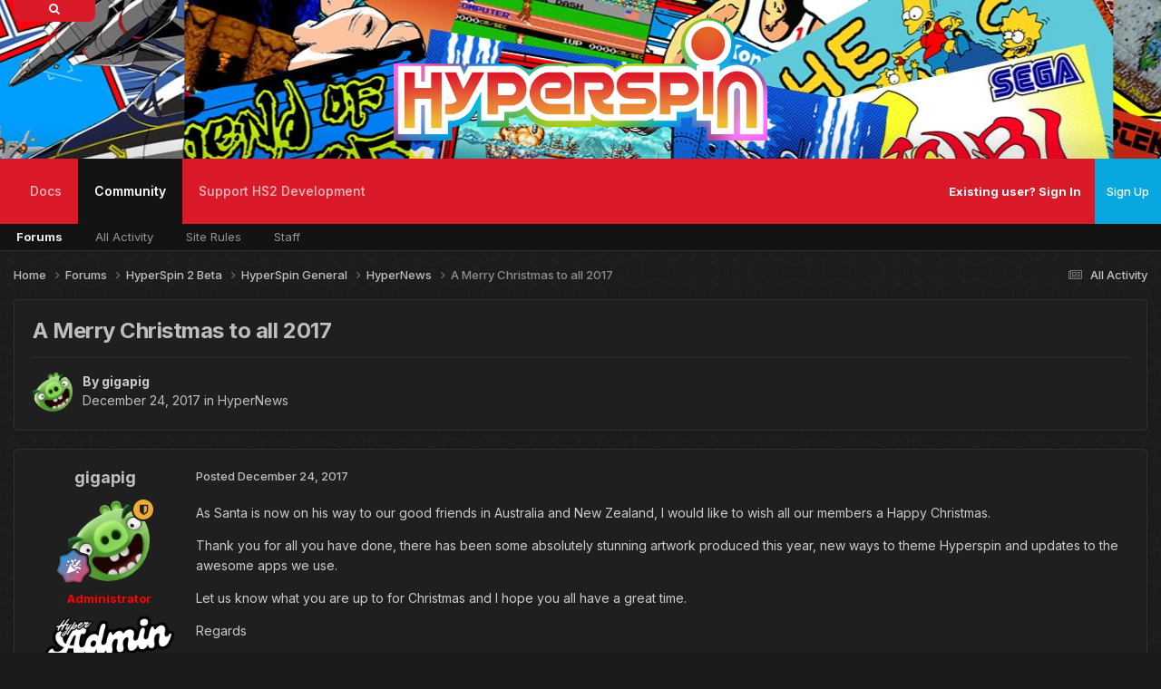

--- FILE ---
content_type: text/html;charset=UTF-8
request_url: https://hyperspin-fe.com/forums/topic/34543-a-merry-christmas-to-all-2017/
body_size: 23757
content:
<!DOCTYPE html>
<html lang="en-US" dir="ltr">
	<head>
		<meta charset="utf-8">
        
            

<!-- IPS Data Layer Start -->
<script>
    /* IPS Configuration */
    const IpsDataLayerConfig = {"_events":{"account_login":{"enabled":true,"formatted_name":"account_login"},"account_logout":{"enabled":true,"formatted_name":"account_logout"},"account_register":{"enabled":true,"formatted_name":"account_register"},"content_comment":{"enabled":false,"formatted_name":"content_comment"},"content_create":{"enabled":true,"formatted_name":"content_create"},"content_react":{"enabled":false,"formatted_name":"content_react"},"content_view":{"enabled":false,"formatted_name":"content_view"},"search":{"enabled":true,"formatted_name":"search"}},"_properties":{"content_container_url":{"event_keys":["content_*","filter_*","sort","file_download"],"pii":false,"formatted_name":"content_container_url","enabled":true,"type":"string","page_level":true},"content_id":{"event_keys":["content_*","file_download"],"pii":false,"formatted_name":"content_id","enabled":true,"type":"number","page_level":true},"author_name":{"event_keys":["content_*","social_reply","file_download"],"pii":true,"formatted_name":"author_name","enabled":true,"type":"string","page_level":true},"content_title":{"event_keys":["content_*","file_download"],"pii":true,"formatted_name":"content_title","enabled":true,"type":"string","page_level":true},"content_url":{"event_keys":["content_*","file_download"],"pii":false,"formatted_name":"content_url","enabled":true,"type":"string","page_level":true},"author_id":{"event_keys":["content_*","social_reply","file_download"],"pii":true,"formatted_name":"author_id","enabled":true,"type":"number | string","replace_with_sso":true,"page_level":true},"comment_type":{"event_keys":["content_comment","content_react","content_quote"],"pii":false,"formatted_name":"comment_type","enabled":true,"type":"string","page_level":false},"comment_url":{"event_keys":["content_comment","content_react","content_quote"],"pii":false,"formatted_name":"comment_url","enabled":true,"type":"string","page_level":false},"community_area":{"event_keys":["filter_*","sort"],"pii":false,"formatted_name":"community_area","enabled":true,"type":"string","page_level":true},"content_age":{"event_keys":["content_*","file_download"],"pii":false,"formatted_name":"content_age","enabled":true,"type":"number","page_level":true},"content_area":{"event_keys":["content_*","filter_*","sort","file_download"],"pii":false,"formatted_name":"content_area","enabled":true,"type":"string","page_level":true},"content_container_id":{"event_keys":["content_*","filter_*","sort","file_download"],"pii":false,"formatted_name":"content_container_id","enabled":true,"type":"number","page_level":true},"content_container_name":{"event_keys":["content_*","filter_*","sort","file_download"],"pii":false,"formatted_name":"content_container_name","enabled":true,"type":"string","page_level":true},"content_container_path":{"event_keys":["content_*"],"pii":false,"formatted_name":"content_container_path","enabled":false,"type":"array","page_level":true,"default":[]},"content_container_type":{"event_keys":["content_*","filter_*","sort","file_download"],"pii":false,"formatted_name":"content_container_type","enabled":true,"type":"string","page_level":true},"content_type":{"event_keys":["content_*","filter_*","sort","file_download"],"pii":false,"formatted_name":"content_type","enabled":true,"type":"string","page_level":true},"file_name":{"event_keys":["file_download"],"pii":false,"formatted_name":"file_name","enabled":true,"type":"string","page_level":false},"ips_time":{"event_keys":["*"],"pii":false,"formatted_name":"ips_time","enabled":true,"type":"number","page_level":true},"page_number":{"event_keys":["content_view","query","filter","sort"],"pii":false,"formatted_name":"page_number","enabled":true,"type":"number","page_level":true},"comment_id":{"event_keys":["content_comment","content_react","content_quote"],"pii":false,"formatted_name":"comment_id","enabled":true,"type":"number","page_level":false},"logged_in":{"event_keys":[],"pii":false,"formatted_name":"logged_in","enabled":true,"type":"number","page_level":true},"logged_in_time":{"event_keys":[],"pii":false,"formatted_name":"logged_in_time","enabled":true,"type":"number","page_level":true},"member_group":{"event_keys":[],"pii":false,"formatted_name":"member_group","enabled":true,"type":"string","page_level":true},"member_group_id":{"event_keys":[],"pii":false,"formatted_name":"member_group_id","enabled":true,"type":"number","page_level":true},"member_id":{"event_keys":[],"pii":true,"formatted_name":"member_id","enabled":true,"type":"number | string","page_level":true,"replace_with_sso":true},"member_name":{"event_keys":[],"pii":true,"formatted_name":"member_name","enabled":true,"type":"string","page_level":true},"profile_group":{"event_keys":["social_*"],"pii":false,"formatted_name":"profile_group","enabled":true,"type":"string","page_level":true},"profile_group_id":{"event_keys":["social_*"],"pii":false,"formatted_name":"profile_group_id","enabled":true,"type":"number","page_level":true},"profile_id":{"event_keys":["social_*"],"pii":true,"formatted_name":"profile_id","enabled":true,"type":"number | string","page_level":true,"replace_with_sso":true},"profile_name":{"event_keys":["social_*"],"pii":true,"formatted_name":"profile_name","enabled":true,"type":"string","page_level":true},"reaction_type":{"event_keys":["content_react"],"pii":false,"formatted_name":"reaction_type","enabled":true,"type":"string","page_level":false},"sort_by":{"event_keys":["*sort"],"pii":false,"formatted_name":"sort_by","enabled":true,"type":"string","page_level":true},"sort_direction":{"event_keys":["*sort"],"pii":false,"formatted_name":"sort_direction","enabled":true,"type":"string","page_level":true},"view_location":{"event_keys":["*_view"],"pii":false,"formatted_name":"view_location","enabled":true,"type":"string","page_level":true,"default":"page"},"query":{"event_keys":["search"],"pii":false,"formatted_name":"query","enabled":true,"type":"string","page_level":false},"filter_title":{"event_keys":["filter_*"],"pii":false,"formatted_name":"filter_title","enabled":true,"type":"string","page_level":false},"ips_key":{"event_keys":["*"],"pii":false,"formatted_name":"ips_key","enabled":false,"type":"string","page_level":true}},"_pii":true,"_pii_groups":[["author_id","author_name"],["member_id","member_name"],["profile_id","profile_name"]]};

    /* IPS Context */
    const IpsDataLayerContext = {"content_container_url":"https:\/\/hyperspin-fe.com\/forums\/forum\/328-hypernews\/","content_id":34543,"author_name":"gigapig","content_title":"A Merry Christmas to all 2017","content_url":"https:\/\/hyperspin-fe.com\/forums\/topic\/34543-a-merry-christmas-to-all-2017\/","author_id":2819,"community_area":"Forums","content_age":2953,"content_area":"Forums","content_container_id":328,"content_container_name":"HyperNews","content_container_type":"forums","content_type":"topic","ips_time":null,"page_number":null,"logged_in":0,"logged_in_time":null,"member_group":"Guest","member_group_id":2,"member_id":null,"member_name":null,"profile_group":null,"profile_group_id":null,"profile_id":null,"profile_name":null,"sort_by":null,"sort_direction":null,"view_location":"page"};

    /* IPS Events */
    const IpsDataLayerEvents = [];
</script>


<!-- Handlers -->

<!-- Initializers -->
<script> let initcodegtm = context => { if ( !(context instanceof Object) ) { return; } /* Set the key and time */ let ips_time = IpsDataLayerConfig._properties.ips_time.enabled ? IpsDataLayerConfig._properties.ips_time.formatted_name : false; let ips_key = IpsDataLayerConfig._properties.ips_key.enabled ? IpsDataLayerConfig._properties.ips_key.formatted_name : false; if ( ips_time ) { context[ips_time] = Math.floor( Date.now() / 1000 ); } if ( ips_key ) { let s = i => { return Math.floor((1 + Math.random()) * Math.pow(16, i)) .toString(16) .substring(1); }; let mt = Date.now(); let sec = Math.floor(mt / 1000); let secString = sec.toString(16); secString = secString.substring( secString.length - 8 ); let ms = ( mt - ( sec * 1000 ) ) * 1000; /* milliseconds*/ let msString = (ms + 0x100000).toString(16).substring(1); let randomId = secString + msString + s(1) + '.' + s(4) + s(4); context[ips_key] = randomId; } for ( let i in context ) { if ( context[i] === null ) { context[i] = undefined; } } try { if (context instanceof Object) { window.dataLayer = window.dataLayer || []; window.dataLayer.push(context); return; } Debug.log( 'Invalid Data Layer Context: The IPS GTM Data Layer Initializer failed because the context wasn\'t an Object' ); } catch (e) { Debug.error('Bad Data Layer Initializer: Event initializer failed!'); } }; initcodegtm(IpsDataLayerContext || {}); </script>
<!-- END Initializers -->

<!-- Head Snippets -->

<!-- END Head Snippets -->

<!-- Event Callbacks -->
<script>
const IpsDataLayerEventHandlers = [
    ( () => _event => { try { if ( (_event._properties instanceof Object) && (typeof _event._key === 'string')) { window.dataLayer = window.dataLayer || []; let properties = {}; for ( let pKey in _event._properties ) { properties[_event._key + '.' + pKey] = _event._properties[pKey]; } window.dataLayer.push( { ...properties, 'event': _event._key } ); return; } Debug.log( 'Invalid Data Layer Event: An event wasn\'t processed by the IPS GTM Data Layer Handler. The event\'s _key has to be a string, and its _properties has to be an Object.' ); } catch (e) { Debug.error( e ); } } )
];
</script>
<!-- END Event Callbacks -->

<!-- Properties Callbacks -->
<script>
const IpsDataLayerPropertiesHandlers = [
    ( () => _properties => { try { if ( _properties instanceof Object ) { delete _properties.event; /* this cannot be set since this handler is NOT for adding GTM events*/ window.dataLayer = window.dataLayer || []; window.dataLayer.push( _properties ); } } catch (e) { Debug.error( e ); } } )
];
</script>
<!-- END Properties Callbacks -->

<!-- END Handlers -->

<!-- IPS Data Layer End -->
        
		<title>A Merry Christmas to all 2017 - HyperNews - HyperSpin Forum</title>
		
			<script>
(function(i,s,o,g,r,a,m){i['GoogleAnalyticsObject']=r;i[r]=i[r]||function(){
  (i[r].q=i[r].q||[]).push(arguments)},i[r].l=1*new Date();a=s.createElement(o),
m=s.getElementsByTagName(o)[0];a.async=1;a.src=g;m.parentNode.insertBefore(a,m)
})(window,document,'script','//www.google-analytics.com/analytics.js','ga');

  ga('create', 'UA-10450012-1', 'auto');
  ga('send', 'pageview');

</script>
		
		
		
		

	<meta name="viewport" content="width=device-width, initial-scale=1">


	
	
		<meta property="og:image" content="https://hyperspin-fe.com/uploads/monthly_2025_01/HSPURPLE.png.6304c17d78163ca7ccb6fe802cd97346.png">
	


	<meta name="twitter:card" content="summary_large_image" />




	
		
			
				<meta property="og:title" content="A Merry Christmas to all 2017">
			
		
	

	
		
			
				<meta property="og:type" content="website">
			
		
	

	
		
			
				<meta property="og:url" content="https://hyperspin-fe.com/forums/topic/34543-a-merry-christmas-to-all-2017/">
			
		
	

	
		
			
				<meta name="description" content="As Santa is now on his way to our good friends in Australia and New Zealand, I would like to wish all our members a Happy Christmas. Thank you for all you have done, there has been some absolutely stunning artwork produced this year, new ways to theme Hyperspin and updates to the awesome apps we ...">
			
		
	

	
		
			
				<meta property="og:description" content="As Santa is now on his way to our good friends in Australia and New Zealand, I would like to wish all our members a Happy Christmas. Thank you for all you have done, there has been some absolutely stunning artwork produced this year, new ways to theme Hyperspin and updates to the awesome apps we ...">
			
		
	

	
		
			
				<meta property="og:updated_time" content="2017-12-27T22:26:19Z">
			
		
	

	
		
			
				<meta property="og:site_name" content="HyperSpin Forum">
			
		
	

	
		
			
				<meta property="og:locale" content="en_US">
			
		
	


	
		<link rel="canonical" href="https://hyperspin-fe.com/forums/topic/34543-a-merry-christmas-to-all-2017/" />
	

<link rel="alternate" type="application/rss+xml" title="HyperSpin 2 Development Updates" href="https://hyperspin-fe.com/rss/1-hyperspin-2-development-updates.xml/" />



<link rel="manifest" href="https://hyperspin-fe.com/manifest.webmanifest/">
<meta name="msapplication-config" content="https://hyperspin-fe.com/browserconfig.xml/">
<meta name="msapplication-starturl" content="/">
<meta name="application-name" content="HyperSpin Forum">
<meta name="apple-mobile-web-app-title" content="HyperSpin Forum">

	<meta name="theme-color" content="#1a1a1a">










<link rel="preload" href="//hyperspin-fe.com/applications/core/interface/font/fontawesome-webfont.woff2?v=4.7.0" as="font" crossorigin="anonymous">
		


	<link rel="preconnect" href="https://fonts.googleapis.com">
	<link rel="preconnect" href="https://fonts.gstatic.com" crossorigin>
	
		<link href="https://fonts.googleapis.com/css2?family=Inter:wght@300;400;500;600;700&display=swap" rel="stylesheet">
	



	<link rel='stylesheet' href='https://hyperspin-fe.com/uploads/css_built_21/341e4a57816af3ba440d891ca87450ff_framework.css?v=31892cfe571766772999' media='all'>

	<link rel='stylesheet' href='https://hyperspin-fe.com/uploads/css_built_21/05e81b71abe4f22d6eb8d1a929494829_responsive.css?v=31892cfe571766772999' media='all'>

	<link rel='stylesheet' href='https://hyperspin-fe.com/uploads/css_built_21/90eb5adf50a8c640f633d47fd7eb1778_core.css?v=31892cfe571766772999' media='all'>

	<link rel='stylesheet' href='https://hyperspin-fe.com/uploads/css_built_21/5a0da001ccc2200dc5625c3f3934497d_core_responsive.css?v=31892cfe571766772999' media='all'>

	<link rel='stylesheet' href='https://hyperspin-fe.com/uploads/css_built_21/62e269ced0fdab7e30e026f1d30ae516_forums.css?v=31892cfe571766772999' media='all'>

	<link rel='stylesheet' href='https://hyperspin-fe.com/uploads/css_built_21/76e62c573090645fb99a15a363d8620e_forums_responsive.css?v=31892cfe571766772999' media='all'>

	<link rel='stylesheet' href='https://hyperspin-fe.com/uploads/css_built_21/ebdea0c6a7dab6d37900b9190d3ac77b_topics.css?v=31892cfe571766772999' media='all'>





<link rel='stylesheet' href='https://hyperspin-fe.com/uploads/css_built_21/258adbb6e4f3e83cd3b355f84e3fa002_custom.css?v=31892cfe571766772999' media='all'>




		
		

	
	<link rel='shortcut icon' href='https://hyperspin-fe.com/uploads/monthly_2025_01/HSPURP150.png' type="image/png">

        <!-- SF EDIT -->
      	
       		<link href="https://hyperspin-fe.com/uploads/set_resources_21/84c1e40ea0e759e3f1505eb1788ddf3c_aos.css" rel="stylesheet">
        	<script src="https://hyperspin-fe.com/uploads/set_resources_21/84c1e40ea0e759e3f1505eb1788ddf3c_aos.js"></script>
		
      	
        <link href="https://fonts.googleapis.com/css?family=Fira+Sans:300,400&amp;subset=latin-ext" rel="stylesheet">
	    <link href="https://fonts.googleapis.com/css?family=Dancing+Script:400,700&amp;subset=latin-ext" rel="stylesheet">
        <!-- SF EDIT END -->
	</head>
	<body class="ipsApp ipsApp_front ipsJS_none ipsClearfix" data-controller="core.front.core.app,core.front.core.dataLayer"  data-message=""  data-pageapp="forums" data-pagelocation="front" data-pagemodule="forums" data-pagecontroller="topic" data-pageid="34543"   >
		
        
      
      
        
            

<!-- IPS Data Body Start -->

<!-- Handlers -->

<!-- END Handlers -->

<!-- IPS Data Layer Body End -->
        

		  <a href="#ipsLayout_mainArea" class="ipsHide" title="Go to main content on this page" accesskey="m">Jump to content</a>
		
      





			<div id="ipsLayout_header" class="ipsClearfix">
				<header>
                  	
					  <div class="searchbox_container">
                        <div class="searchbox_icon"><i class="fa fa-search"></i></div>
                          

	<div id="elSearchWrapper">
		<div id='elSearch' data-controller="core.front.core.quickSearch">
			<form accept-charset='utf-8' action='//hyperspin-fe.com/search/?do=quicksearch' method='post'>
                <input type='search' id='elSearchField' placeholder='Search...' name='q' autocomplete='off' aria-label='Search'>
                <details class='cSearchFilter'>
                    <summary class='cSearchFilter__text'></summary>
                    <ul class='cSearchFilter__menu'>
                        
                        <li><label><input type="radio" name="type" value="all" ><span class='cSearchFilter__menuText'>Everywhere</span></label></li>
                        
                            
                                <li><label><input type="radio" name="type" value='contextual_{&quot;type&quot;:&quot;forums_topic&quot;,&quot;nodes&quot;:328}' checked><span class='cSearchFilter__menuText'>This Forum</span></label></li>
                            
                                <li><label><input type="radio" name="type" value='contextual_{&quot;type&quot;:&quot;forums_topic&quot;,&quot;item&quot;:34543}' checked><span class='cSearchFilter__menuText'>This Topic</span></label></li>
                            
                        
                        
                            <li><label><input type="radio" name="type" value="forums_topic"><span class='cSearchFilter__menuText'>Topics</span></label></li>
                        
                            <li><label><input type="radio" name="type" value="calendar_event"><span class='cSearchFilter__menuText'>Events</span></label></li>
                        
                            <li><label><input type="radio" name="type" value="downloads_file"><span class='cSearchFilter__menuText'>Files</span></label></li>
                        
                            <li><label><input type="radio" name="type" value="nexus_package_item"><span class='cSearchFilter__menuText'>Products</span></label></li>
                        
                            <li><label><input type="radio" name="type" value="cms_pages_pageitem"><span class='cSearchFilter__menuText'>Pages</span></label></li>
                        
                            <li><label><input type="radio" name="type" value="cms_records3"><span class='cSearchFilter__menuText'>Records</span></label></li>
                        
                            <li><label><input type="radio" name="type" value="cms_records4"><span class='cSearchFilter__menuText'>Records</span></label></li>
                        
                            <li><label><input type="radio" name="type" value="core_members"><span class='cSearchFilter__menuText'>Members</span></label></li>
                        
                    </ul>
                </details>
				<button class='cSearchSubmit' type="submit" aria-label='Search'><i class="fa fa-search"></i></button>
			</form>
		</div>
	</div>

                      </div>
					 
                  	<div class="ipsLayout_container" data-aos="zoom-out" data-aos-duration="700">
                      <div class="render-left">
					  <img data-aos="fade-up-left" data-aos-delay="100" src="">
                      </div>
                      <div class="render-center" data-aos="fade-up-right" data-aos-anchor-placement="bottom-bottom">
                      <a href="https://hyperspin-fe.com/"><img src="https://hyperspin-fe.com/uploads/monthly_2025_12/Hyperspin_HD_-_Revised_Original_Coloring_Wide_Outline.webp.171574454605fef6cdafb5d1e5a51e58.webp"></a>
                      </div>
                      <div class="render-right">
					  <img data-aos="fade-up" data-aos-delay="100" src="">
					  </div>
					</div>
				</header>
                <div class="wafel scrollser" id="scrollsers">
              	<div class="wafel_container">
                  <div></div>
                  	<div>

	<nav data-controller='core.front.core.navBar' class=' ipsResponsive_showDesktop'>
		<div class='ipsNavBar_primary ipsLayout_container '>
			<ul data-role="primaryNavBar" class='ipsClearfix'>
				


	
		
		
		<li  id='elNavSecondary_66' data-role="navBarItem" data-navApp="core" data-navExt="CustomItem">
			
			
				<a href="https://docs.hyperai.io/" target='_blank' rel="noopener" data-navItem-id="66" >
					Docs<span class='ipsNavBar_active__identifier'></span>
				</a>
			
			
				<ul class='ipsNavBar_secondary ipsHide' data-role='secondaryNavBar'>
					


	
		
		
		<li  id='elNavSecondary_67' data-role="navBarItem" data-navApp="core" data-navExt="CustomItem">
			
			
				<a href="https://docs.hyperai.io/docs/hyperhq/intro" target='_blank' rel="noopener" data-navItem-id="67" >
					HyperHQ<span class='ipsNavBar_active__identifier'></span>
				</a>
			
			
		</li>
	
	

	
		
		
		<li  id='elNavSecondary_68' data-role="navBarItem" data-navApp="core" data-navExt="CustomItem">
			
			
				<a href="https://docs.hyperai.io/docs/themebuilder/intro" target='_blank' rel="noopener" data-navItem-id="68" >
					HyperTheme<span class='ipsNavBar_active__identifier'></span>
				</a>
			
			
		</li>
	
	

	
		
		
		<li  id='elNavSecondary_69' data-role="navBarItem" data-navApp="core" data-navExt="CustomItem">
			
			
				<a href="https://docs.hyperai.io/docs/plugins/intro" target='_blank' rel="noopener" data-navItem-id="69" >
					Plugin Development<span class='ipsNavBar_active__identifier'></span>
				</a>
			
			
		</li>
	
	

	
		
		
		<li  id='elNavSecondary_70' data-role="navBarItem" data-navApp="core" data-navExt="CustomItem">
			
			
				<a href="https://docs.hyperai.io/docs/hyperhq/troubleshooting" target='_blank' rel="noopener" data-navItem-id="70" >
					Troubleshooting<span class='ipsNavBar_active__identifier'></span>
				</a>
			
			
		</li>
	
	

					<li class='ipsHide' id='elNavigationMore_66' data-role='navMore'>
						<a href='#' data-ipsMenu data-ipsMenu-appendTo='#elNavigationMore_66' id='elNavigationMore_66_dropdown'>More <i class='fa fa-caret-down'></i></a>
						<ul class='ipsHide ipsMenu ipsMenu_auto' id='elNavigationMore_66_dropdown_menu' data-role='moreDropdown'></ul>
					</li>
				</ul>
			
		</li>
	
	

	
		
		
			
		
		<li class='ipsNavBar_active' data-active id='elNavSecondary_42' data-role="navBarItem" data-navApp="core" data-navExt="CustomItem">
			
			
				<a href="https://hyperspin-fe.com/forums/"  data-navItem-id="42" data-navDefault>
					Community<span class='ipsNavBar_active__identifier'></span>
				</a>
			
			
				<ul class='ipsNavBar_secondary ' data-role='secondaryNavBar'>
					


	
		
		
			
		
		<li class='ipsNavBar_active' data-active id='elNavSecondary_47' data-role="navBarItem" data-navApp="forums" data-navExt="Forums">
			
			
				<a href="https://hyperspin-fe.com/forums/"  data-navItem-id="47" data-navDefault>
					Forums<span class='ipsNavBar_active__identifier'></span>
				</a>
			
			
		</li>
	
	

	
	

	
		
		
		<li  id='elNavSecondary_64' data-role="navBarItem" data-navApp="core" data-navExt="AllActivity">
			
			
				<a href="https://hyperspin-fe.com/discover/"  data-navItem-id="64" >
					All Activity<span class='ipsNavBar_active__identifier'></span>
				</a>
			
			
		</li>
	
	

	
		
		
		<li  id='elNavSecondary_27' data-role="navBarItem" data-navApp="core" data-navExt="Guidelines">
			
			
				<a href="https://hyperspin-fe.com/guidelines/"  data-navItem-id="27" >
					Site Rules<span class='ipsNavBar_active__identifier'></span>
				</a>
			
			
		</li>
	
	

	
		
		
		<li  id='elNavSecondary_28' data-role="navBarItem" data-navApp="core" data-navExt="StaffDirectory">
			
			
				<a href="https://hyperspin-fe.com/staff/"  data-navItem-id="28" >
					Staff<span class='ipsNavBar_active__identifier'></span>
				</a>
			
			
		</li>
	
	

					<li class='ipsHide' id='elNavigationMore_42' data-role='navMore'>
						<a href='#' data-ipsMenu data-ipsMenu-appendTo='#elNavigationMore_42' id='elNavigationMore_42_dropdown'>More <i class='fa fa-caret-down'></i></a>
						<ul class='ipsHide ipsMenu ipsMenu_auto' id='elNavigationMore_42_dropdown_menu' data-role='moreDropdown'></ul>
					</li>
				</ul>
			
		</li>
	
	

	
	

	
	

	
		
		
		<li  id='elNavSecondary_71' data-role="navBarItem" data-navApp="core" data-navExt="CustomItem">
			
			
				<a href="https://hyperspin-fe.com/store/product/1-platinum-supporting-member/"  data-navItem-id="71" >
					Support HS2 Development<span class='ipsNavBar_active__identifier'></span>
				</a>
			
			
				<ul class='ipsNavBar_secondary ipsHide' data-role='secondaryNavBar'>
					


	
		
		
		<li  id='elNavSecondary_72' data-role="navBarItem" data-navApp="core" data-navExt="CustomItem">
			
			
				<a href="https://hyperspin-fe.com/store/product/1-platinum-supporting-member/"  data-navItem-id="72" >
					Platinum Membership<span class='ipsNavBar_active__identifier'></span>
				</a>
			
			
		</li>
	
	

	
		
		
		<li  id='elNavSecondary_73' data-role="navBarItem" data-navApp="core" data-navExt="CustomItem">
			
			
				<a href="https://hyperspin-fe.com/clients/donations/1-donate-to-the-hyperspin-2-project/"  data-navItem-id="73" >
					Donations<span class='ipsNavBar_active__identifier'></span>
				</a>
			
			
		</li>
	
	

					<li class='ipsHide' id='elNavigationMore_71' data-role='navMore'>
						<a href='#' data-ipsMenu data-ipsMenu-appendTo='#elNavigationMore_71' id='elNavigationMore_71_dropdown'>More <i class='fa fa-caret-down'></i></a>
						<ul class='ipsHide ipsMenu ipsMenu_auto' id='elNavigationMore_71_dropdown_menu' data-role='moreDropdown'></ul>
					</li>
				</ul>
			
		</li>
	
	

	
	

				<li class='ipsHide' id='elNavigationMore' data-role='navMore'>
					<a href='#' data-ipsMenu data-ipsMenu-appendTo='#elNavigationMore' id='elNavigationMore_dropdown'>More</a>
					<ul class='ipsNavBar_secondary ipsHide' data-role='secondaryNavBar'>
						<li class='ipsHide' id='elNavigationMore_more' data-role='navMore'>
							<a href='#' data-ipsMenu data-ipsMenu-appendTo='#elNavigationMore_more' id='elNavigationMore_more_dropdown'>More <i class='fa fa-caret-down'></i></a>
							<ul class='ipsHide ipsMenu ipsMenu_auto' id='elNavigationMore_more_dropdown_menu' data-role='moreDropdown'></ul>
						</li>
					</ul>
				</li>
			</ul>
		  <!-- SF EDIT -->
			<div style="display:none;">

	<div id="elSearchWrapper">
		<div id='elSearch' data-controller="core.front.core.quickSearch">
			<form accept-charset='utf-8' action='//hyperspin-fe.com/search/?do=quicksearch' method='post'>
                <input type='search' id='elSearchField' placeholder='Search...' name='q' autocomplete='off' aria-label='Search'>
                <details class='cSearchFilter'>
                    <summary class='cSearchFilter__text'></summary>
                    <ul class='cSearchFilter__menu'>
                        
                        <li><label><input type="radio" name="type" value="all" ><span class='cSearchFilter__menuText'>Everywhere</span></label></li>
                        
                            
                                <li><label><input type="radio" name="type" value='contextual_{&quot;type&quot;:&quot;forums_topic&quot;,&quot;nodes&quot;:328}' checked><span class='cSearchFilter__menuText'>This Forum</span></label></li>
                            
                                <li><label><input type="radio" name="type" value='contextual_{&quot;type&quot;:&quot;forums_topic&quot;,&quot;item&quot;:34543}' checked><span class='cSearchFilter__menuText'>This Topic</span></label></li>
                            
                        
                        
                            <li><label><input type="radio" name="type" value="forums_topic"><span class='cSearchFilter__menuText'>Topics</span></label></li>
                        
                            <li><label><input type="radio" name="type" value="calendar_event"><span class='cSearchFilter__menuText'>Events</span></label></li>
                        
                            <li><label><input type="radio" name="type" value="downloads_file"><span class='cSearchFilter__menuText'>Files</span></label></li>
                        
                            <li><label><input type="radio" name="type" value="nexus_package_item"><span class='cSearchFilter__menuText'>Products</span></label></li>
                        
                            <li><label><input type="radio" name="type" value="cms_pages_pageitem"><span class='cSearchFilter__menuText'>Pages</span></label></li>
                        
                            <li><label><input type="radio" name="type" value="cms_records3"><span class='cSearchFilter__menuText'>Records</span></label></li>
                        
                            <li><label><input type="radio" name="type" value="cms_records4"><span class='cSearchFilter__menuText'>Records</span></label></li>
                        
                            <li><label><input type="radio" name="type" value="core_members"><span class='cSearchFilter__menuText'>Members</span></label></li>
                        
                    </ul>
                </details>
				<button class='cSearchSubmit' type="submit" aria-label='Search'><i class="fa fa-search"></i></button>
			</form>
		</div>
	</div>
</div>
          <!-- SF EDIT -->
		</div>
	</nav>
</div>
                	<div class="wafel_userbar">
                      

	<ul id="elUserNav" class="ipsList_inline cSignedOut ipsResponsive_showDesktop">
		
        
		
        
        
            
            
	


	<li class='cUserNav_icon ipsHide' id='elCart_container'></li>
	<li class='elUserNav_sep ipsHide' id='elCart_sep'></li>

<li id="elSignInLink">
                <a href="https://hyperspin-fe.com/login/" id="elUserSignIn">
                    Existing user? Sign In
                </a>
            </li>
            
        
		
			<li>
				
					<a href="https://hyperspin-fe.com/register/" data-ipsdialog data-ipsdialog-size="narrow" data-ipsdialog-title="Sign Up"  id="elRegisterButton" class="ipsButton ipsButton_normal ipsButton_primary">Sign Up</a>
				
			</li>
		
	</ul>

					  
<ul class='ipsMobileHamburger ipsList_reset ipsResponsive_hideDesktop'>
	<li data-ipsDrawer data-ipsDrawer-drawerElem='#elMobileDrawer'>
		<a href='#' >
			
			
				
			
			
			
			<i class='fa fa-navicon'></i>
		</a>
	</li>
</ul>
                	</div>
                  
<ul id='elMobileNav' class='ipsResponsive_hideDesktop' data-controller='core.front.core.mobileNav'>
	
		
			
			
				
				
			
				
				
			
				
				
			
				
					<li id='elMobileBreadcrumb'>
						<a href='https://hyperspin-fe.com/forums/forum/328-hypernews/'>
							<span>HyperNews</span>
						</a>
					</li>
				
				
			
				
				
			
		
	
	
	
	<li >
		<a data-action="defaultStream" href='https://hyperspin-fe.com/discover/'><i class="fa fa-newspaper-o" aria-hidden="true"></i></a>
	</li>

	

	
		<li class='ipsJS_show'>
			<a href='https://hyperspin-fe.com/search/'><i class='fa fa-search'></i></a>
		</li>
	
</ul>
              	</div>
                </div>
			</div>
		
		<main id="ipsLayout_body" class="ipsLayout_container">
                <!-- THEME SLIDER -->
        
        <!-- THEME SLIDER END -->
        <!-- CONTENT DISPLAY -->
        
        <!-- CONTENT DISPLAY END -->          
			<div id="ipsLayout_contentArea">
				<div id="ipsLayout_contentWrapper">
					
<nav class='ipsBreadcrumb ipsBreadcrumb_top ipsFaded_withHover'>
	

	<ul class='ipsList_inline ipsPos_right'>
		
		<li >
			<a data-action="defaultStream" class='ipsType_light '  href='https://hyperspin-fe.com/discover/'><i class="fa fa-newspaper-o" aria-hidden="true"></i> <span>All Activity</span></a>
		</li>
		
	</ul>

	<ul data-role="breadcrumbList">
		<li>
			<a title="Home" href='https://hyperspin-fe.com/'>
				<span>Home <i class='fa fa-angle-right'></i></span>
			</a>
		</li>
		
		
			<li>
				
					<a href='https://hyperspin-fe.com/forums/'>
						<span>Forums <i class='fa fa-angle-right' aria-hidden="true"></i></span>
					</a>
				
			</li>
		
			<li>
				
					<a href='https://hyperspin-fe.com/forums/forum/391-hyperspin-2-beta/'>
						<span>HyperSpin 2 Beta <i class='fa fa-angle-right' aria-hidden="true"></i></span>
					</a>
				
			</li>
		
			<li>
				
					<a href='https://hyperspin-fe.com/forums/forum/398-hyperspin-general/'>
						<span>HyperSpin General <i class='fa fa-angle-right' aria-hidden="true"></i></span>
					</a>
				
			</li>
		
			<li>
				
					<a href='https://hyperspin-fe.com/forums/forum/328-hypernews/'>
						<span>HyperNews <i class='fa fa-angle-right' aria-hidden="true"></i></span>
					</a>
				
			</li>
		
			<li>
				
					A Merry Christmas to all 2017
				
			</li>
		
	</ul>
</nav>
					
					<div id="ipsLayout_mainArea">
                    
						
						
						
						

	




						



<div class="ipsPageHeader ipsResponsive_pull ipsBox ipsPadding sm:ipsPadding:half ipsMargin_bottom">
		
	
	<div class="ipsFlex ipsFlex-ai:center ipsFlex-fw:wrap ipsGap:4">
		<div class="ipsFlex-flex:11">
			<h1 class="ipsType_pageTitle ipsContained_container">
				

				
				
					<span class="ipsType_break ipsContained">
						<span>A Merry Christmas to all 2017</span>
					</span>
				
			</h1>
			
			
		</div>
		
	</div>
	<hr class="ipsHr">
	<div class="ipsPageHeader__meta ipsFlex ipsFlex-jc:between ipsFlex-ai:center ipsFlex-fw:wrap ipsGap:3">
		<div class="ipsFlex-flex:11">
			<div class="ipsPhotoPanel ipsPhotoPanel_mini ipsPhotoPanel_notPhone ipsClearfix">
				


	<a href="https://hyperspin-fe.com/profile/2819-gigapig/" rel="nofollow" data-ipsHover data-ipsHover-width="370" data-ipsHover-target="https://hyperspin-fe.com/profile/2819-gigapig/?do=hovercard" class="ipsUserPhoto ipsUserPhoto_mini" title="Go to gigapig's profile">
		<img src='https://hyperspin-fe.com/uploads/profile/photo-thumb-2819.png' alt='gigapig' loading="lazy">
	</a>

				<div>
					<p class="ipsType_reset ipsType_blendLinks">
						<span class="ipsType_normal">
						
							<strong>By 


<a href='https://hyperspin-fe.com/profile/2819-gigapig/' rel="nofollow" data-ipsHover data-ipsHover-width='370' data-ipsHover-target='https://hyperspin-fe.com/profile/2819-gigapig/?do=hovercard&amp;referrer=https%253A%252F%252Fhyperspin-fe.com%252Fforums%252Ftopic%252F34543-a-merry-christmas-to-all-2017%252F' title="Go to gigapig's profile" class="ipsType_break">gigapig</a></strong><br>
							<span class="ipsType_light"><time datetime='2017-12-24T10:15:55Z' title='12/24/2017 10:15  AM' data-short='8 yr'>December 24, 2017</time> in <a href="https://hyperspin-fe.com/forums/forum/328-hypernews/">HyperNews</a></span>
						
						</span>
					</p>
				</div>
			</div>
		</div>
					
	</div>
	
	
</div>








<div class="ipsClearfix">
	<ul class="ipsToolList ipsToolList_horizontal ipsClearfix ipsSpacer_both ipsResponsive_hidePhone">
		
		
		
	</ul>
</div>

<div id="comments" data-controller="core.front.core.commentFeed,forums.front.topic.view, core.front.core.ignoredComments" data-autopoll data-baseurl="https://hyperspin-fe.com/forums/topic/34543-a-merry-christmas-to-all-2017/" data-lastpage data-feedid="topic-34543" class="cTopic ipsClear ipsSpacer_top">
	
			
	

	

<div data-controller='core.front.core.recommendedComments' data-url='https://hyperspin-fe.com/forums/topic/34543-a-merry-christmas-to-all-2017/?recommended=comments' class='ipsRecommendedComments ipsHide'>
	<div data-role="recommendedComments">
		<h2 class='ipsType_sectionHead ipsType_large ipsType_bold ipsMargin_bottom'>Recommended Posts</h2>
		
	</div>
</div>
	
	<div id="elPostFeed" data-role="commentFeed" data-controller="core.front.core.moderation" >
		<form action="https://hyperspin-fe.com/forums/topic/34543-a-merry-christmas-to-all-2017/?csrfKey=b42f115f3c310100b9a2766261c1cd46&amp;do=multimodComment" method="post" data-ipspageaction data-role="moderationTools">
			
			
				

					

					
					



<a id='findComment-299464'></a>
<a id='comment-299464'></a>
<article  id='elComment_299464' class='cPost ipsBox ipsResponsive_pull  ipsComment  ipsComment_parent ipsClearfix ipsClear ipsColumns ipsColumns_noSpacing ipsColumns_collapsePhone    '>
	

	

	<div class='cAuthorPane_mobile ipsResponsive_showPhone'>
		<div class='cAuthorPane_photo'>
			<div class='cAuthorPane_photoWrap'>
				


	<a href="https://hyperspin-fe.com/profile/2819-gigapig/" rel="nofollow" data-ipsHover data-ipsHover-width="370" data-ipsHover-target="https://hyperspin-fe.com/profile/2819-gigapig/?do=hovercard" class="ipsUserPhoto ipsUserPhoto_large" title="Go to gigapig's profile">
		<img src='https://hyperspin-fe.com/uploads/profile/photo-thumb-2819.png' alt='gigapig' loading="lazy">
	</a>

				
				<span class="cAuthorPane_badge cAuthorPane_badge--moderator" data-ipsTooltip title="gigapig is a moderator"></span>
				
				
					<a href="https://hyperspin-fe.com/profile/2819-gigapig/badges/" rel="nofollow">
						
<img src='https://hyperspin-fe.com/uploads/monthly_2021_07/12_Mentor.svg' loading="lazy" alt="Mentor" class="cAuthorPane_badge cAuthorPane_badge--rank ipsOutline ipsOutline:2px" data-ipsTooltip title="Rank: Mentor (12/14)">
					</a>
				
			</div>
		</div>
		<div class='cAuthorPane_content'>
			<h3 class='ipsType_sectionHead cAuthorPane_author ipsType_break ipsType_blendLinks ipsFlex ipsFlex-ai:center'>
				


<a href='https://hyperspin-fe.com/profile/2819-gigapig/' rel="nofollow" data-ipsHover data-ipsHover-width='370' data-ipsHover-target='https://hyperspin-fe.com/profile/2819-gigapig/?do=hovercard&amp;referrer=https%253A%252F%252Fhyperspin-fe.com%252Fforums%252Ftopic%252F34543-a-merry-christmas-to-all-2017%252F' title="Go to gigapig's profile" class="ipsType_break"><span style='color:Red;font-weight:bold'>gigapig</span></a>
			</h3>
			<div class='ipsType_light ipsType_reset'>
			    <a href='https://hyperspin-fe.com/forums/topic/34543-a-merry-christmas-to-all-2017/#findComment-299464' rel="nofollow" class='ipsType_blendLinks'>Posted <time datetime='2017-12-24T10:15:55Z' title='12/24/2017 10:15  AM' data-short='8 yr'>December 24, 2017</time></a>
				
			</div>
		</div>
	</div>
	<aside class='ipsComment_author cAuthorPane ipsColumn ipsColumn_medium ipsResponsive_hidePhone'>
		<h3 class='ipsType_sectionHead cAuthorPane_author ipsType_blendLinks ipsType_break'><strong>


<a href='https://hyperspin-fe.com/profile/2819-gigapig/' rel="nofollow" data-ipsHover data-ipsHover-width='370' data-ipsHover-target='https://hyperspin-fe.com/profile/2819-gigapig/?do=hovercard&amp;referrer=https%253A%252F%252Fhyperspin-fe.com%252Fforums%252Ftopic%252F34543-a-merry-christmas-to-all-2017%252F' title="Go to gigapig's profile" class="ipsType_break">gigapig</a></strong>
			
		</h3>
		<ul class='cAuthorPane_info ipsList_reset'>
			<li data-role='photo' class='cAuthorPane_photo'>
				<div class='cAuthorPane_photoWrap'>
					


	<a href="https://hyperspin-fe.com/profile/2819-gigapig/" rel="nofollow" data-ipsHover data-ipsHover-width="370" data-ipsHover-target="https://hyperspin-fe.com/profile/2819-gigapig/?do=hovercard" class="ipsUserPhoto ipsUserPhoto_large" title="Go to gigapig's profile">
		<img src='https://hyperspin-fe.com/uploads/profile/photo-thumb-2819.png' alt='gigapig' loading="lazy">
	</a>

					
						<span class="cAuthorPane_badge cAuthorPane_badge--moderator" data-ipsTooltip title="gigapig is a moderator"></span>
					
					
						
<img src='https://hyperspin-fe.com/uploads/monthly_2021_07/12_Mentor.svg' loading="lazy" alt="Mentor" class="cAuthorPane_badge cAuthorPane_badge--rank ipsOutline ipsOutline:2px" data-ipsTooltip title="Rank: Mentor (12/14)">
					
				</div>
			</li>
			
				<li data-role='group'><span style='color:Red;font-weight:bold'>Administrator</span></li>
				
					<li data-role='group-icon'><img src='https://hyperspin-fe.com/uploads/monthly_2025_01/hyperadmin.png.c4ebce808097feddaa1577810649dd44.png' alt='' class='cAuthorGroupIcon'></li>
				
			
			
				<li data-role='stats' class='ipsMargin_top'>
					<ul class="ipsList_reset ipsType_light ipsFlex ipsFlex-ai:center ipsFlex-jc:center ipsGap_row:2 cAuthorPane_stats">
						<li>
							
								<a href="https://hyperspin-fe.com/profile/2819-gigapig/content/" rel="nofollow" title="9,579 posts" data-ipsTooltip class="ipsType_blendLinks">
							
								<i class="fa fa-comment"></i> 9.6k
							
								</a>
							
						</li>
						
					</ul>
				</li>
			
			
				

	
	<li data-role='custom-field' class='ipsResponsive_hidePhone ipsType_break'>
		
<span class='fc'>Pig Town</span>
	</li>
	

	
	<li data-role='custom-field' class='ipsResponsive_hidePhone ipsType_break'>
		
<font color="#ff4fdb"><strong>Administrator</strong></font>
	</li>
	

			
		</ul>
	</aside>
	<div class='ipsColumn ipsColumn_fluid ipsMargin:none'>
		

<div id="comment-299464_wrap" data-controller="core.front.core.comment" data-commentapp="forums" data-commenttype="forums" data-commentid="299464" data-quotedata="{&quot;userid&quot;:2819,&quot;username&quot;:&quot;gigapig&quot;,&quot;timestamp&quot;:1514110555,&quot;contentapp&quot;:&quot;forums&quot;,&quot;contenttype&quot;:&quot;forums&quot;,&quot;contentid&quot;:34543,&quot;contentclass&quot;:&quot;forums_Topic&quot;,&quot;contentcommentid&quot;:299464}" class="ipsComment_content ipsType_medium">

	<div class="ipsComment_meta ipsType_light ipsFlex ipsFlex-ai:center ipsFlex-jc:between ipsFlex-fd:row-reverse">
		<div class="ipsType_light ipsType_reset ipsType_blendLinks ipsComment_toolWrap">
			<div class="ipsResponsive_hidePhone ipsComment_badges">
				<ul class="ipsList_reset ipsFlex ipsFlex-jc:end ipsFlex-fw:wrap ipsGap:2 ipsGap_row:1">
					
					
					
					
					
				</ul>
			</div>
			<ul class="ipsList_reset ipsComment_tools">
				<li>
					<a href="#elControls_299464_menu" class="ipsComment_ellipsis" id="elControls_299464" title="More options..." data-ipsmenu data-ipsmenu-appendto="#comment-299464_wrap"><i class="fa fa-ellipsis-h"></i></a>
					<ul id="elControls_299464_menu" class="ipsMenu ipsMenu_narrow ipsHide">
						
						
                        
						
						
						
							
								
							
							
							
							
							
							
						
					</ul>
				</li>
				
			</ul>
		</div>

		<div class="ipsType_reset ipsResponsive_hidePhone">
		   
		   Posted <time datetime='2017-12-24T10:15:55Z' title='12/24/2017 10:15  AM' data-short='8 yr'>December 24, 2017</time>
		   
			
			<span class="ipsResponsive_hidePhone">
				
				
			</span>
		</div>
	</div>

	

    

	<div class="cPost_contentWrap">
		
		<div data-role="commentContent" class="ipsType_normal ipsType_richText ipsPadding_bottom ipsContained" data-controller="core.front.core.lightboxedImages">
			
<p>
	As Santa is now on his way to our good friends in Australia and New Zealand, I would like to wish all our members a Happy Christmas. 
</p>

<p>
	Thank you for all you have done, there has been some absolutely stunning artwork produced this year, new ways to theme Hyperspin and updates to the awesome apps we use. 
</p>

<p>
	Let us know what you are up to for Christmas and I hope you all have a great time. 
</p>

<p>
	Regards 
</p>

<p>
	Giga
</p>


			
		</div>

		

		
			

	<div data-role="memberSignature" class='ipsResponsive_hidePhone ipsBorder_top ipsPadding_vertical'>
		

		<div class='ipsType_light ipsType_richText' data-ipsLazyLoad>
			
<p>
	<a href="https://www.youtube.com/channel/UCJr4U6RCQ8o2bJj2wR1gGwA/videos" rel="external nofollow"><img alt="56uIzxg.png" src="//hyperspin-fe.com/applications/core/interface/js/spacer.png" data-src="https://hyperspin-fe.com/uploads/imageproxy/56uIzxg.png.eda9bb70f74b0b124d5d5bdf893ade33.png"></a>
</p>

		</div>
	</div>

		
	</div>

	
    
</div>

	</div>
</article>
					
					
					
				

					

					
					



<a id='findComment-299465'></a>
<a id='comment-299465'></a>
<article  id='elComment_299465' class='cPost ipsBox ipsResponsive_pull  ipsComment  ipsComment_parent ipsClearfix ipsClear ipsColumns ipsColumns_noSpacing ipsColumns_collapsePhone    '>
	

	

	<div class='cAuthorPane_mobile ipsResponsive_showPhone'>
		<div class='cAuthorPane_photo'>
			<div class='cAuthorPane_photoWrap'>
				


	<a href="https://hyperspin-fe.com/profile/134558-bungles/" rel="nofollow" data-ipsHover data-ipsHover-width="370" data-ipsHover-target="https://hyperspin-fe.com/profile/134558-bungles/?do=hovercard" class="ipsUserPhoto ipsUserPhoto_large" title="Go to Bungles's profile">
		<img src='https://hyperspin-fe.com/uploads/monthly_2017_04/the_tick_by_queen_of_cute-d5k6fmw.thumb.png.5c314cf3054eeb12c36eab3d3db335e7.png' alt='Bungles' loading="lazy">
	</a>

				
				
					<a href="https://hyperspin-fe.com/profile/134558-bungles/badges/" rel="nofollow">
						
<img src='https://hyperspin-fe.com/uploads/monthly_2021_07/11_Experienced.svg' loading="lazy" alt="Experienced" class="cAuthorPane_badge cAuthorPane_badge--rank ipsOutline ipsOutline:2px" data-ipsTooltip title="Rank: Experienced (11/14)">
					</a>
				
			</div>
		</div>
		<div class='cAuthorPane_content'>
			<h3 class='ipsType_sectionHead cAuthorPane_author ipsType_break ipsType_blendLinks ipsFlex ipsFlex-ai:center'>
				


<a href='https://hyperspin-fe.com/profile/134558-bungles/' rel="nofollow" data-ipsHover data-ipsHover-width='370' data-ipsHover-target='https://hyperspin-fe.com/profile/134558-bungles/?do=hovercard&amp;referrer=https%253A%252F%252Fhyperspin-fe.com%252Fforums%252Ftopic%252F34543-a-merry-christmas-to-all-2017%252F' title="Go to Bungles's profile" class="ipsType_break"><span style='color:Purple;font-weight:bold'>Bungles</span></a>
			</h3>
			<div class='ipsType_light ipsType_reset'>
			    <a href='https://hyperspin-fe.com/forums/topic/34543-a-merry-christmas-to-all-2017/#findComment-299465' rel="nofollow" class='ipsType_blendLinks'>Posted <time datetime='2017-12-24T10:26:14Z' title='12/24/2017 10:26  AM' data-short='8 yr'>December 24, 2017</time></a>
				
			</div>
		</div>
	</div>
	<aside class='ipsComment_author cAuthorPane ipsColumn ipsColumn_medium ipsResponsive_hidePhone'>
		<h3 class='ipsType_sectionHead cAuthorPane_author ipsType_blendLinks ipsType_break'><strong>


<a href='https://hyperspin-fe.com/profile/134558-bungles/' rel="nofollow" data-ipsHover data-ipsHover-width='370' data-ipsHover-target='https://hyperspin-fe.com/profile/134558-bungles/?do=hovercard&amp;referrer=https%253A%252F%252Fhyperspin-fe.com%252Fforums%252Ftopic%252F34543-a-merry-christmas-to-all-2017%252F' title="Go to Bungles's profile" class="ipsType_break">Bungles</a></strong>
			
		</h3>
		<ul class='cAuthorPane_info ipsList_reset'>
			<li data-role='photo' class='cAuthorPane_photo'>
				<div class='cAuthorPane_photoWrap'>
					


	<a href="https://hyperspin-fe.com/profile/134558-bungles/" rel="nofollow" data-ipsHover data-ipsHover-width="370" data-ipsHover-target="https://hyperspin-fe.com/profile/134558-bungles/?do=hovercard" class="ipsUserPhoto ipsUserPhoto_large" title="Go to Bungles's profile">
		<img src='https://hyperspin-fe.com/uploads/monthly_2017_04/the_tick_by_queen_of_cute-d5k6fmw.thumb.png.5c314cf3054eeb12c36eab3d3db335e7.png' alt='Bungles' loading="lazy">
	</a>

					
					
						
<img src='https://hyperspin-fe.com/uploads/monthly_2021_07/11_Experienced.svg' loading="lazy" alt="Experienced" class="cAuthorPane_badge cAuthorPane_badge--rank ipsOutline ipsOutline:2px" data-ipsTooltip title="Rank: Experienced (11/14)">
					
				</div>
			</li>
			
				<li data-role='group'><span style='color:Purple;font-weight:bold'>Content Creator</span></li>
				
					<li data-role='group-icon'><img src='https://hyperspin-fe.com/uploads/monthly_2017_05/5920b419c0775_ContentCreator.png.1aed54a023198218eac6abecc4340081.png' alt='' class='cAuthorGroupIcon'></li>
				
			
			
				<li data-role='stats' class='ipsMargin_top'>
					<ul class="ipsList_reset ipsType_light ipsFlex ipsFlex-ai:center ipsFlex-jc:center ipsGap_row:2 cAuthorPane_stats">
						<li>
							
								<a href="https://hyperspin-fe.com/profile/134558-bungles/content/" rel="nofollow" title="1,234 posts" data-ipsTooltip class="ipsType_blendLinks">
							
								<i class="fa fa-comment"></i> 1.2k
							
								</a>
							
						</li>
						
					</ul>
				</li>
			
			
				

	
	<li data-role='custom-field' class='ipsResponsive_hidePhone ipsType_break'>
		
<span class='fc'>Australia</span>
	</li>
	

			
		</ul>
	</aside>
	<div class='ipsColumn ipsColumn_fluid ipsMargin:none'>
		

<div id="comment-299465_wrap" data-controller="core.front.core.comment" data-commentapp="forums" data-commenttype="forums" data-commentid="299465" data-quotedata="{&quot;userid&quot;:134558,&quot;username&quot;:&quot;Bungles&quot;,&quot;timestamp&quot;:1514111174,&quot;contentapp&quot;:&quot;forums&quot;,&quot;contenttype&quot;:&quot;forums&quot;,&quot;contentid&quot;:34543,&quot;contentclass&quot;:&quot;forums_Topic&quot;,&quot;contentcommentid&quot;:299465}" class="ipsComment_content ipsType_medium">

	<div class="ipsComment_meta ipsType_light ipsFlex ipsFlex-ai:center ipsFlex-jc:between ipsFlex-fd:row-reverse">
		<div class="ipsType_light ipsType_reset ipsType_blendLinks ipsComment_toolWrap">
			<div class="ipsResponsive_hidePhone ipsComment_badges">
				<ul class="ipsList_reset ipsFlex ipsFlex-jc:end ipsFlex-fw:wrap ipsGap:2 ipsGap_row:1">
					
					
					
					
					
				</ul>
			</div>
			<ul class="ipsList_reset ipsComment_tools">
				<li>
					<a href="#elControls_299465_menu" class="ipsComment_ellipsis" id="elControls_299465" title="More options..." data-ipsmenu data-ipsmenu-appendto="#comment-299465_wrap"><i class="fa fa-ellipsis-h"></i></a>
					<ul id="elControls_299465_menu" class="ipsMenu ipsMenu_narrow ipsHide">
						
						
                        
						
						
						
							
								
							
							
							
							
							
							
						
					</ul>
				</li>
				
			</ul>
		</div>

		<div class="ipsType_reset ipsResponsive_hidePhone">
		   
		   Posted <time datetime='2017-12-24T10:26:14Z' title='12/24/2017 10:26  AM' data-short='8 yr'>December 24, 2017</time>
		   
			
			<span class="ipsResponsive_hidePhone">
				
				
			</span>
		</div>
	</div>

	

    

	<div class="cPost_contentWrap">
		
		<div data-role="commentContent" class="ipsType_normal ipsType_richText ipsPadding_bottom ipsContained" data-controller="core.front.core.lightboxedImages">
			
<p>
	Merry Christmas to you too <span><a contenteditable="false" data-ipshover="" data-ipshover-target="https://hyperspin-fe.com/profile/2819-gigapig/?do=hovercard" data-mentionid="2819" href="https://hyperspin-fe.com/profile/2819-gigapig/" rel="">@gigapig</a></span> and to all.
</p>

<p>
	This is pretty much my Christmas.. 
</p>

<p>
	<img alt="Image result for prawns australia" src="//hyperspin-fe.com/applications/core/interface/js/spacer.png" data-src="https://hyperspin-fe.com/uploads/imageproxy/Australian-prawn-recipe.jpg.63639182c937fa8df17ad3494b4c39ae.jpg"></p>

<p>
	Then.. 
</p>

<p>
	<img alt="coolangatta-greenmount-beach-walk.jpg" class="ipsImage" height="400" src="//hyperspin-fe.com/applications/core/interface/js/spacer.png" width="1000" data-src="https://hyperspin-fe.com/uploads/imageproxy/coolangatta-greenmount-beach-walk.jpg.750d309bd79d4ce2a2c6e4447f67e2a7.jpg"></p>

<p>
	Then..
</p>

<p>
	<img alt="Image result for gentleman jack" src="//hyperspin-fe.com/applications/core/interface/js/spacer.png" data-src="https://hyperspin-fe.com/uploads/imageproxy/f0ac270b8676b3cd8f8a37490bed7826.png.d724cca8a527502c1950baa906aadd34.png"></p>

<p>
	 
</p>


			
		</div>

		

		
			

	<div data-role="memberSignature" class='ipsResponsive_hidePhone ipsBorder_top ipsPadding_vertical'>
		

		<div class='ipsType_light ipsType_richText' data-ipsLazyLoad>
			
<p>
	<span style="font-size:10px;"><strong><a href="https://hyperspin-fe.com/files/file/16099-retro-caf%C3%A9-universal-theme-launcher-jukebox-169-animated-bg/" rel=""><span style="color:#663399;">Retro Cafe - Universal Theme</span></a><br><a href="https://hyperspin-fe.com/files/file/15710-hypercontrol-main-menu-169-animated-bg/" rel=""><span style="color:#006666;">HyperControl - Main Menu Config and Apps Wheel</span></a></strong></span><br><span style="font-size:10px;"><strong><a href="https://hyperspin-fe.com/files/file/16015-audiocade-main-menu-jukebox-169/" rel=""><span style="color:#2ecc71;">Audiocade - Main Menu Music Player</span></a><br><a href="https://hyperspin-fe.com/files/file/14685-telltale-games-main-menu-169/" rel=""><span style="color:#cccc66;">Telltale Games Wheel</span></a><br><a href="https://hyperspin-fe.com/forums/topic/34309-pc-gamer-top100-pc-games-2014-complete-wheel/" rel=""><span style="color:#f39c12;">PCGamers Top 100 PC Games 2014 Wheel</span></a><br><a href="https://hyperspin-fe.com/files/file/14714-exit-menu-metal-gear-solid-169/" rel=""><span style="color:#16a085;">MGS HD Exit Screen</span></a><br><a href="https://hyperspin-fe.com/files/file/14592-special-art-8bitdo/" rel=""><span style="color:#66ccff;">8-Bitdo Special Art</span></a><br><a href="https://hyperspin-fe.com/profile/134558-bungles/?do=content&amp;type=downloads_file&amp;change_section=1" rel=""><span style="color:#e74c3c;">All Contributions</span></a></strong><br>
	My Youtube Channel - <a href="https://www.youtube.com/user/3ungle/" rel="external nofollow">https://www.youtube.com/user/3ungle</a></span>
</p>

<p>
	 
</p>

		</div>
	</div>

		
	</div>

	
    
</div>

	</div>
</article>
					
					
					
				

					

					
					



<a id='findComment-299467'></a>
<a id='comment-299467'></a>
<article  id='elComment_299467' class='cPost ipsBox ipsResponsive_pull  ipsComment  ipsComment_parent ipsClearfix ipsClear ipsColumns ipsColumns_noSpacing ipsColumns_collapsePhone    '>
	

	

	<div class='cAuthorPane_mobile ipsResponsive_showPhone'>
		<div class='cAuthorPane_photo'>
			<div class='cAuthorPane_photoWrap'>
				


	<a href="https://hyperspin-fe.com/profile/86621-wallmachine/" rel="nofollow" data-ipsHover data-ipsHover-width="370" data-ipsHover-target="https://hyperspin-fe.com/profile/86621-wallmachine/?do=hovercard" class="ipsUserPhoto ipsUserPhoto_large" title="Go to wallmachine's profile">
		<img src='data:image/svg+xml,%3Csvg%20xmlns%3D%22http%3A%2F%2Fwww.w3.org%2F2000%2Fsvg%22%20viewBox%3D%220%200%201024%201024%22%20style%3D%22background%3A%23c46268%22%3E%3Cg%3E%3Ctext%20text-anchor%3D%22middle%22%20dy%3D%22.35em%22%20x%3D%22512%22%20y%3D%22512%22%20fill%3D%22%23ffffff%22%20font-size%3D%22700%22%20font-family%3D%22-apple-system%2C%20BlinkMacSystemFont%2C%20Roboto%2C%20Helvetica%2C%20Arial%2C%20sans-serif%22%3EW%3C%2Ftext%3E%3C%2Fg%3E%3C%2Fsvg%3E' alt='wallmachine' loading="lazy">
	</a>

				
				
					<a href="https://hyperspin-fe.com/profile/86621-wallmachine/badges/" rel="nofollow">
						
<img src='https://hyperspin-fe.com/uploads/monthly_2021_07/6_Enthusiast.svg' loading="lazy" alt="Enthusiast" class="cAuthorPane_badge cAuthorPane_badge--rank ipsOutline ipsOutline:2px" data-ipsTooltip title="Rank: Enthusiast (6/14)">
					</a>
				
			</div>
		</div>
		<div class='cAuthorPane_content'>
			<h3 class='ipsType_sectionHead cAuthorPane_author ipsType_break ipsType_blendLinks ipsFlex ipsFlex-ai:center'>
				


<a href='https://hyperspin-fe.com/profile/86621-wallmachine/' rel="nofollow" data-ipsHover data-ipsHover-width='370' data-ipsHover-target='https://hyperspin-fe.com/profile/86621-wallmachine/?do=hovercard&amp;referrer=https%253A%252F%252Fhyperspin-fe.com%252Fforums%252Ftopic%252F34543-a-merry-christmas-to-all-2017%252F' title="Go to wallmachine's profile" class="ipsType_break"><span style='color:DimGray;font-weight:bold'>wallmachine</span></a>
			</h3>
			<div class='ipsType_light ipsType_reset'>
			    <a href='https://hyperspin-fe.com/forums/topic/34543-a-merry-christmas-to-all-2017/#findComment-299467' rel="nofollow" class='ipsType_blendLinks'>Posted <time datetime='2017-12-24T11:45:52Z' title='12/24/2017 11:45  AM' data-short='8 yr'>December 24, 2017</time></a>
				
			</div>
		</div>
	</div>
	<aside class='ipsComment_author cAuthorPane ipsColumn ipsColumn_medium ipsResponsive_hidePhone'>
		<h3 class='ipsType_sectionHead cAuthorPane_author ipsType_blendLinks ipsType_break'><strong>


<a href='https://hyperspin-fe.com/profile/86621-wallmachine/' rel="nofollow" data-ipsHover data-ipsHover-width='370' data-ipsHover-target='https://hyperspin-fe.com/profile/86621-wallmachine/?do=hovercard&amp;referrer=https%253A%252F%252Fhyperspin-fe.com%252Fforums%252Ftopic%252F34543-a-merry-christmas-to-all-2017%252F' title="Go to wallmachine's profile" class="ipsType_break">wallmachine</a></strong>
			
		</h3>
		<ul class='cAuthorPane_info ipsList_reset'>
			<li data-role='photo' class='cAuthorPane_photo'>
				<div class='cAuthorPane_photoWrap'>
					


	<a href="https://hyperspin-fe.com/profile/86621-wallmachine/" rel="nofollow" data-ipsHover data-ipsHover-width="370" data-ipsHover-target="https://hyperspin-fe.com/profile/86621-wallmachine/?do=hovercard" class="ipsUserPhoto ipsUserPhoto_large" title="Go to wallmachine's profile">
		<img src='data:image/svg+xml,%3Csvg%20xmlns%3D%22http%3A%2F%2Fwww.w3.org%2F2000%2Fsvg%22%20viewBox%3D%220%200%201024%201024%22%20style%3D%22background%3A%23c46268%22%3E%3Cg%3E%3Ctext%20text-anchor%3D%22middle%22%20dy%3D%22.35em%22%20x%3D%22512%22%20y%3D%22512%22%20fill%3D%22%23ffffff%22%20font-size%3D%22700%22%20font-family%3D%22-apple-system%2C%20BlinkMacSystemFont%2C%20Roboto%2C%20Helvetica%2C%20Arial%2C%20sans-serif%22%3EW%3C%2Ftext%3E%3C%2Fg%3E%3C%2Fsvg%3E' alt='wallmachine' loading="lazy">
	</a>

					
					
						
<img src='https://hyperspin-fe.com/uploads/monthly_2021_07/6_Enthusiast.svg' loading="lazy" alt="Enthusiast" class="cAuthorPane_badge cAuthorPane_badge--rank ipsOutline ipsOutline:2px" data-ipsTooltip title="Rank: Enthusiast (6/14)">
					
				</div>
			</li>
			
				<li data-role='group'><span style='color:DimGray;font-weight:bold'>Platinum Member</span></li>
				
					<li data-role='group-icon'><img src='https://hyperspin-fe.com/uploads/team_supporting_member_platinum_bar.png' alt='' class='cAuthorGroupIcon'></li>
				
			
			
				<li data-role='stats' class='ipsMargin_top'>
					<ul class="ipsList_reset ipsType_light ipsFlex ipsFlex-ai:center ipsFlex-jc:center ipsGap_row:2 cAuthorPane_stats">
						<li>
							
								<a href="https://hyperspin-fe.com/profile/86621-wallmachine/content/" rel="nofollow" title="434 posts" data-ipsTooltip class="ipsType_blendLinks">
							
								<i class="fa fa-comment"></i> 434
							
								</a>
							
						</li>
						
					</ul>
				</li>
			
			
				

			
		</ul>
	</aside>
	<div class='ipsColumn ipsColumn_fluid ipsMargin:none'>
		

<div id="comment-299467_wrap" data-controller="core.front.core.comment" data-commentapp="forums" data-commenttype="forums" data-commentid="299467" data-quotedata="{&quot;userid&quot;:86621,&quot;username&quot;:&quot;wallmachine&quot;,&quot;timestamp&quot;:1514115952,&quot;contentapp&quot;:&quot;forums&quot;,&quot;contenttype&quot;:&quot;forums&quot;,&quot;contentid&quot;:34543,&quot;contentclass&quot;:&quot;forums_Topic&quot;,&quot;contentcommentid&quot;:299467}" class="ipsComment_content ipsType_medium">

	<div class="ipsComment_meta ipsType_light ipsFlex ipsFlex-ai:center ipsFlex-jc:between ipsFlex-fd:row-reverse">
		<div class="ipsType_light ipsType_reset ipsType_blendLinks ipsComment_toolWrap">
			<div class="ipsResponsive_hidePhone ipsComment_badges">
				<ul class="ipsList_reset ipsFlex ipsFlex-jc:end ipsFlex-fw:wrap ipsGap:2 ipsGap_row:1">
					
					
					
					
					
				</ul>
			</div>
			<ul class="ipsList_reset ipsComment_tools">
				<li>
					<a href="#elControls_299467_menu" class="ipsComment_ellipsis" id="elControls_299467" title="More options..." data-ipsmenu data-ipsmenu-appendto="#comment-299467_wrap"><i class="fa fa-ellipsis-h"></i></a>
					<ul id="elControls_299467_menu" class="ipsMenu ipsMenu_narrow ipsHide">
						
						
                        
						
						
						
							
								
							
							
							
							
							
							
						
					</ul>
				</li>
				
			</ul>
		</div>

		<div class="ipsType_reset ipsResponsive_hidePhone">
		   
		   Posted <time datetime='2017-12-24T11:45:52Z' title='12/24/2017 11:45  AM' data-short='8 yr'>December 24, 2017</time>
		   
			
			<span class="ipsResponsive_hidePhone">
				
				
			</span>
		</div>
	</div>

	

    

	<div class="cPost_contentWrap">
		
		<div data-role="commentContent" class="ipsType_normal ipsType_richText ipsPadding_bottom ipsContained" data-controller="core.front.core.lightboxedImages">
			<p>
	Merry Christmas mate!
</p>

			
		</div>

		

		
	</div>

	
    
</div>

	</div>
</article>
					
					
					
				

					

					
					



<a id='findComment-299470'></a>
<a id='comment-299470'></a>
<article  id='elComment_299470' class='cPost ipsBox ipsResponsive_pull  ipsComment  ipsComment_parent ipsClearfix ipsClear ipsColumns ipsColumns_noSpacing ipsColumns_collapsePhone    '>
	

	

	<div class='cAuthorPane_mobile ipsResponsive_showPhone'>
		<div class='cAuthorPane_photo'>
			<div class='cAuthorPane_photoWrap'>
				


	<a href="https://hyperspin-fe.com/profile/93349-thatman84/" rel="nofollow" data-ipsHover data-ipsHover-width="370" data-ipsHover-target="https://hyperspin-fe.com/profile/93349-thatman84/?do=hovercard" class="ipsUserPhoto ipsUserPhoto_large" title="Go to thatman84's profile">
		<img src='https://hyperspin-fe.com/uploads/monthly_2016_11/emulationguide_logo8.thumb.png.90d45d2d3c3d5a7b8bf51fb1a82ce807.png' alt='thatman84' loading="lazy">
	</a>

				
				<span class="cAuthorPane_badge cAuthorPane_badge--moderator" data-ipsTooltip title="thatman84 is a moderator"></span>
				
				
					<a href="https://hyperspin-fe.com/profile/93349-thatman84/badges/" rel="nofollow">
						
<img src='https://hyperspin-fe.com/uploads/monthly_2021_07/12_Mentor.svg' loading="lazy" alt="Mentor" class="cAuthorPane_badge cAuthorPane_badge--rank ipsOutline ipsOutline:2px" data-ipsTooltip title="Rank: Mentor (12/14)">
					</a>
				
			</div>
		</div>
		<div class='cAuthorPane_content'>
			<h3 class='ipsType_sectionHead cAuthorPane_author ipsType_break ipsType_blendLinks ipsFlex ipsFlex-ai:center'>
				


<a href='https://hyperspin-fe.com/profile/93349-thatman84/' rel="nofollow" data-ipsHover data-ipsHover-width='370' data-ipsHover-target='https://hyperspin-fe.com/profile/93349-thatman84/?do=hovercard&amp;referrer=https%253A%252F%252Fhyperspin-fe.com%252Fforums%252Ftopic%252F34543-a-merry-christmas-to-all-2017%252F' title="Go to thatman84's profile" class="ipsType_break"><span style='color:Orange;font-weight:bold'>thatman84</span></a>
			</h3>
			<div class='ipsType_light ipsType_reset'>
			    <a href='https://hyperspin-fe.com/forums/topic/34543-a-merry-christmas-to-all-2017/#findComment-299470' rel="nofollow" class='ipsType_blendLinks'>Posted <time datetime='2017-12-24T13:22:03Z' title='12/24/2017 01:22  PM' data-short='8 yr'>December 24, 2017</time></a>
				
			</div>
		</div>
	</div>
	<aside class='ipsComment_author cAuthorPane ipsColumn ipsColumn_medium ipsResponsive_hidePhone'>
		<h3 class='ipsType_sectionHead cAuthorPane_author ipsType_blendLinks ipsType_break'><strong>


<a href='https://hyperspin-fe.com/profile/93349-thatman84/' rel="nofollow" data-ipsHover data-ipsHover-width='370' data-ipsHover-target='https://hyperspin-fe.com/profile/93349-thatman84/?do=hovercard&amp;referrer=https%253A%252F%252Fhyperspin-fe.com%252Fforums%252Ftopic%252F34543-a-merry-christmas-to-all-2017%252F' title="Go to thatman84's profile" class="ipsType_break">thatman84</a></strong>
			
		</h3>
		<ul class='cAuthorPane_info ipsList_reset'>
			<li data-role='photo' class='cAuthorPane_photo'>
				<div class='cAuthorPane_photoWrap'>
					


	<a href="https://hyperspin-fe.com/profile/93349-thatman84/" rel="nofollow" data-ipsHover data-ipsHover-width="370" data-ipsHover-target="https://hyperspin-fe.com/profile/93349-thatman84/?do=hovercard" class="ipsUserPhoto ipsUserPhoto_large" title="Go to thatman84's profile">
		<img src='https://hyperspin-fe.com/uploads/monthly_2016_11/emulationguide_logo8.thumb.png.90d45d2d3c3d5a7b8bf51fb1a82ce807.png' alt='thatman84' loading="lazy">
	</a>

					
						<span class="cAuthorPane_badge cAuthorPane_badge--moderator" data-ipsTooltip title="thatman84 is a moderator"></span>
					
					
						
<img src='https://hyperspin-fe.com/uploads/monthly_2021_07/12_Mentor.svg' loading="lazy" alt="Mentor" class="cAuthorPane_badge cAuthorPane_badge--rank ipsOutline ipsOutline:2px" data-ipsTooltip title="Rank: Mentor (12/14)">
					
				</div>
			</li>
			
				<li data-role='group'><span style='color:Orange;font-weight:bold'>Section Admin</span></li>
				
					<li data-role='group-icon'><img src='https://hyperspin-fe.com/uploads/monthly_2025_01/SectionAdmin.png.4960a350e2cb83dfe71633a29d35535a.png' alt='' class='cAuthorGroupIcon'></li>
				
			
			
				<li data-role='stats' class='ipsMargin_top'>
					<ul class="ipsList_reset ipsType_light ipsFlex ipsFlex-ai:center ipsFlex-jc:center ipsGap_row:2 cAuthorPane_stats">
						<li>
							
								<a href="https://hyperspin-fe.com/profile/93349-thatman84/content/" rel="nofollow" title="3,621 posts" data-ipsTooltip class="ipsType_blendLinks">
							
								<i class="fa fa-comment"></i> 3.6k
							
								</a>
							
						</li>
						
					</ul>
				</li>
			
			
				

	
	<li data-role='custom-field' class='ipsResponsive_hidePhone ipsType_break'>
		
<span class='fc'>Uk</span>
	</li>
	

	
	<li data-role='custom-field' class='ipsResponsive_hidePhone ipsType_break'>
		
<font color="#ff4fdb"><strong>Your Friendly Try Hard</strong></font>
	</li>
	

			
		</ul>
	</aside>
	<div class='ipsColumn ipsColumn_fluid ipsMargin:none'>
		

<div id="comment-299470_wrap" data-controller="core.front.core.comment" data-commentapp="forums" data-commenttype="forums" data-commentid="299470" data-quotedata="{&quot;userid&quot;:93349,&quot;username&quot;:&quot;thatman84&quot;,&quot;timestamp&quot;:1514121723,&quot;contentapp&quot;:&quot;forums&quot;,&quot;contenttype&quot;:&quot;forums&quot;,&quot;contentid&quot;:34543,&quot;contentclass&quot;:&quot;forums_Topic&quot;,&quot;contentcommentid&quot;:299470}" class="ipsComment_content ipsType_medium">

	<div class="ipsComment_meta ipsType_light ipsFlex ipsFlex-ai:center ipsFlex-jc:between ipsFlex-fd:row-reverse">
		<div class="ipsType_light ipsType_reset ipsType_blendLinks ipsComment_toolWrap">
			<div class="ipsResponsive_hidePhone ipsComment_badges">
				<ul class="ipsList_reset ipsFlex ipsFlex-jc:end ipsFlex-fw:wrap ipsGap:2 ipsGap_row:1">
					
					
					
					
					
				</ul>
			</div>
			<ul class="ipsList_reset ipsComment_tools">
				<li>
					<a href="#elControls_299470_menu" class="ipsComment_ellipsis" id="elControls_299470" title="More options..." data-ipsmenu data-ipsmenu-appendto="#comment-299470_wrap"><i class="fa fa-ellipsis-h"></i></a>
					<ul id="elControls_299470_menu" class="ipsMenu ipsMenu_narrow ipsHide">
						
						
                        
						
						
						
							
								
							
							
							
							
							
							
						
					</ul>
				</li>
				
			</ul>
		</div>

		<div class="ipsType_reset ipsResponsive_hidePhone">
		   
		   Posted <time datetime='2017-12-24T13:22:03Z' title='12/24/2017 01:22  PM' data-short='8 yr'>December 24, 2017</time>
		   
			
			<span class="ipsResponsive_hidePhone">
				
				
			</span>
		</div>
	</div>

	

    

	<div class="cPost_contentWrap">
		
		<div data-role="commentContent" class="ipsType_normal ipsType_richText ipsPadding_bottom ipsContained" data-controller="core.front.core.lightboxedImages">
			
<p>
	Merry Christmas to all and thanks to everyone that contributes to the community spirit around here!
</p>

<p>
	My daughters birthday today then the big day tomorrow 12 people for dinner in my half finished house ?
</p>

<p>
	Very different outlook than <a contenteditable="false" data-ipshover="" data-ipshover-target="https://hyperspin-fe.com/profile/134558-bungles/?do=hovercard" data-mentionid="134558" href="https://hyperspin-fe.com/profile/134558-bungles/" rel="">@Bungles</a> Xmas at your next year lol
</p>


			
		</div>

		

		
			

	<div data-role="memberSignature" class='ipsResponsive_hidePhone ipsBorder_top ipsPadding_vertical'>
		

		<div class='ipsType_light ipsType_richText' data-ipsLazyLoad>
			<p>
	<span style="font-size:16px;"><a href="https://hyperai.s3.amazonaws.com/HyperHQ_Latest.exe" rel="external nofollow">Hyperspin 2.0 Latest Download</a></span>
</p>

<p>
	<span style="font-size:12px;"><a href="https://docs.hyperai.io/" rel="external nofollow">Hyperspin 2.0 Documentation</a></span>
</p>

<p>
	<br>
	-------Pre Hyperspin 2.0 Below----------
</p>

<p>
	<span style="font-size:14px;"><strong><a href="https://hyperspin-fe.com/topic/28642-tutorial-hyperspin-android-overview-and-install/" rel=""><span style="color:rgb(0,153,0);">HS Android Overview &amp; Install</span></a><br>
	<a href="https://hyperspin-fe.com/files/file/12509-hyperspin-android-base-pack/" rel=""><span style="color:rgb(0,153,0);">HS Android Base Pack Download</span></a></strong></span><br>
	<u><a href="https://hyperspin-fe.com/search/?&amp;q=Tutorial&amp;type=forums_topic&amp;author=thatman84&amp;search_in=titles" rel="">My Tutorials</a></u>
</p>

		</div>
	</div>

		
	</div>

	
    
</div>

	</div>
</article>
					
					
					
				

					

					
					



<a id='findComment-299478'></a>
<a id='comment-299478'></a>
<article  id='elComment_299478' class='cPost ipsBox ipsResponsive_pull  ipsComment  ipsComment_parent ipsClearfix ipsClear ipsColumns ipsColumns_noSpacing ipsColumns_collapsePhone    '>
	

	

	<div class='cAuthorPane_mobile ipsResponsive_showPhone'>
		<div class='cAuthorPane_photo'>
			<div class='cAuthorPane_photoWrap'>
				


	<a href="https://hyperspin-fe.com/profile/2819-gigapig/" rel="nofollow" data-ipsHover data-ipsHover-width="370" data-ipsHover-target="https://hyperspin-fe.com/profile/2819-gigapig/?do=hovercard" class="ipsUserPhoto ipsUserPhoto_large" title="Go to gigapig's profile">
		<img src='https://hyperspin-fe.com/uploads/profile/photo-thumb-2819.png' alt='gigapig' loading="lazy">
	</a>

				
				<span class="cAuthorPane_badge cAuthorPane_badge--moderator" data-ipsTooltip title="gigapig is a moderator"></span>
				
				
					<a href="https://hyperspin-fe.com/profile/2819-gigapig/badges/" rel="nofollow">
						
<img src='https://hyperspin-fe.com/uploads/monthly_2021_07/12_Mentor.svg' loading="lazy" alt="Mentor" class="cAuthorPane_badge cAuthorPane_badge--rank ipsOutline ipsOutline:2px" data-ipsTooltip title="Rank: Mentor (12/14)">
					</a>
				
			</div>
		</div>
		<div class='cAuthorPane_content'>
			<h3 class='ipsType_sectionHead cAuthorPane_author ipsType_break ipsType_blendLinks ipsFlex ipsFlex-ai:center'>
				


<a href='https://hyperspin-fe.com/profile/2819-gigapig/' rel="nofollow" data-ipsHover data-ipsHover-width='370' data-ipsHover-target='https://hyperspin-fe.com/profile/2819-gigapig/?do=hovercard&amp;referrer=https%253A%252F%252Fhyperspin-fe.com%252Fforums%252Ftopic%252F34543-a-merry-christmas-to-all-2017%252F' title="Go to gigapig's profile" class="ipsType_break"><span style='color:Red;font-weight:bold'>gigapig</span></a>
			</h3>
			<div class='ipsType_light ipsType_reset'>
			    <a href='https://hyperspin-fe.com/forums/topic/34543-a-merry-christmas-to-all-2017/#findComment-299478' rel="nofollow" class='ipsType_blendLinks'>Posted <time datetime='2017-12-24T16:34:04Z' title='12/24/2017 04:34  PM' data-short='8 yr'>December 24, 2017</time></a>
				
			</div>
		</div>
	</div>
	<aside class='ipsComment_author cAuthorPane ipsColumn ipsColumn_medium ipsResponsive_hidePhone'>
		<h3 class='ipsType_sectionHead cAuthorPane_author ipsType_blendLinks ipsType_break'><strong>


<a href='https://hyperspin-fe.com/profile/2819-gigapig/' rel="nofollow" data-ipsHover data-ipsHover-width='370' data-ipsHover-target='https://hyperspin-fe.com/profile/2819-gigapig/?do=hovercard&amp;referrer=https%253A%252F%252Fhyperspin-fe.com%252Fforums%252Ftopic%252F34543-a-merry-christmas-to-all-2017%252F' title="Go to gigapig's profile" class="ipsType_break">gigapig</a></strong>
			
		</h3>
		<ul class='cAuthorPane_info ipsList_reset'>
			<li data-role='photo' class='cAuthorPane_photo'>
				<div class='cAuthorPane_photoWrap'>
					


	<a href="https://hyperspin-fe.com/profile/2819-gigapig/" rel="nofollow" data-ipsHover data-ipsHover-width="370" data-ipsHover-target="https://hyperspin-fe.com/profile/2819-gigapig/?do=hovercard" class="ipsUserPhoto ipsUserPhoto_large" title="Go to gigapig's profile">
		<img src='https://hyperspin-fe.com/uploads/profile/photo-thumb-2819.png' alt='gigapig' loading="lazy">
	</a>

					
						<span class="cAuthorPane_badge cAuthorPane_badge--moderator" data-ipsTooltip title="gigapig is a moderator"></span>
					
					
						
<img src='https://hyperspin-fe.com/uploads/monthly_2021_07/12_Mentor.svg' loading="lazy" alt="Mentor" class="cAuthorPane_badge cAuthorPane_badge--rank ipsOutline ipsOutline:2px" data-ipsTooltip title="Rank: Mentor (12/14)">
					
				</div>
			</li>
			
				<li data-role='group'><span style='color:Red;font-weight:bold'>Administrator</span></li>
				
					<li data-role='group-icon'><img src='https://hyperspin-fe.com/uploads/monthly_2025_01/hyperadmin.png.c4ebce808097feddaa1577810649dd44.png' alt='' class='cAuthorGroupIcon'></li>
				
			
			
				<li data-role='stats' class='ipsMargin_top'>
					<ul class="ipsList_reset ipsType_light ipsFlex ipsFlex-ai:center ipsFlex-jc:center ipsGap_row:2 cAuthorPane_stats">
						<li>
							
								<a href="https://hyperspin-fe.com/profile/2819-gigapig/content/" rel="nofollow" title="9,579 posts" data-ipsTooltip class="ipsType_blendLinks">
							
								<i class="fa fa-comment"></i> 9.6k
							
								</a>
							
						</li>
						
					</ul>
				</li>
			
			
				

	
	<li data-role='custom-field' class='ipsResponsive_hidePhone ipsType_break'>
		
<span class='fc'>Pig Town</span>
	</li>
	

	
	<li data-role='custom-field' class='ipsResponsive_hidePhone ipsType_break'>
		
<font color="#ff4fdb"><strong>Administrator</strong></font>
	</li>
	

			
		</ul>
	</aside>
	<div class='ipsColumn ipsColumn_fluid ipsMargin:none'>
		

<div id="comment-299478_wrap" data-controller="core.front.core.comment" data-commentapp="forums" data-commenttype="forums" data-commentid="299478" data-quotedata="{&quot;userid&quot;:2819,&quot;username&quot;:&quot;gigapig&quot;,&quot;timestamp&quot;:1514133244,&quot;contentapp&quot;:&quot;forums&quot;,&quot;contenttype&quot;:&quot;forums&quot;,&quot;contentid&quot;:34543,&quot;contentclass&quot;:&quot;forums_Topic&quot;,&quot;contentcommentid&quot;:299478}" class="ipsComment_content ipsType_medium">

	<div class="ipsComment_meta ipsType_light ipsFlex ipsFlex-ai:center ipsFlex-jc:between ipsFlex-fd:row-reverse">
		<div class="ipsType_light ipsType_reset ipsType_blendLinks ipsComment_toolWrap">
			<div class="ipsResponsive_hidePhone ipsComment_badges">
				<ul class="ipsList_reset ipsFlex ipsFlex-jc:end ipsFlex-fw:wrap ipsGap:2 ipsGap_row:1">
					
						<li><strong class="ipsBadge ipsBadge_large ipsComment_authorBadge">Author</strong></li>
					
					
					
					
					
				</ul>
			</div>
			<ul class="ipsList_reset ipsComment_tools">
				<li>
					<a href="#elControls_299478_menu" class="ipsComment_ellipsis" id="elControls_299478" title="More options..." data-ipsmenu data-ipsmenu-appendto="#comment-299478_wrap"><i class="fa fa-ellipsis-h"></i></a>
					<ul id="elControls_299478_menu" class="ipsMenu ipsMenu_narrow ipsHide">
						
						
                        
						
						
						
							
								
							
							
							
							
							
							
						
					</ul>
				</li>
				
			</ul>
		</div>

		<div class="ipsType_reset ipsResponsive_hidePhone">
		   
		   Posted <time datetime='2017-12-24T16:34:04Z' title='12/24/2017 04:34  PM' data-short='8 yr'>December 24, 2017</time>
		   
			
			<span class="ipsResponsive_hidePhone">
				
				
			</span>
		</div>
	</div>

	

    

	<div class="cPost_contentWrap">
		
		<div data-role="commentContent" class="ipsType_normal ipsType_richText ipsPadding_bottom ipsContained" data-controller="core.front.core.lightboxedImages">
			
<p>
	Nice shares gentlemen,  love it. I saw a bottle of Gentleman Jack this morning in the supermarket, wish I treated myself now. 
</p>

<p>
	We are off to the in-laws in Somerset tomorrow morning, we'll be listening to 106.7 Lite FM for New York on the way down via some Internet radio. Then I shall get started on the grandparents alcohol stash when we arrive just before the turkey comes out. 
</p>


			
		</div>

		

		
			

	<div data-role="memberSignature" class='ipsResponsive_hidePhone ipsBorder_top ipsPadding_vertical'>
		

		<div class='ipsType_light ipsType_richText' data-ipsLazyLoad>
			
<p>
	<a href="https://www.youtube.com/channel/UCJr4U6RCQ8o2bJj2wR1gGwA/videos" rel="external nofollow"><img alt="56uIzxg.png" src="//hyperspin-fe.com/applications/core/interface/js/spacer.png" data-src="https://hyperspin-fe.com/uploads/imageproxy/56uIzxg.png.eda9bb70f74b0b124d5d5bdf893ade33.png"></a>
</p>

		</div>
	</div>

		
	</div>

	
    
</div>

	</div>
</article>
					
					
					
				

					

					
					



<a id='findComment-299479'></a>
<a id='comment-299479'></a>
<article  id='elComment_299479' class='cPost ipsBox ipsResponsive_pull  ipsComment  ipsComment_parent ipsClearfix ipsClear ipsColumns ipsColumns_noSpacing ipsColumns_collapsePhone    '>
	

	

	<div class='cAuthorPane_mobile ipsResponsive_showPhone'>
		<div class='cAuthorPane_photo'>
			<div class='cAuthorPane_photoWrap'>
				


	<a href="https://hyperspin-fe.com/profile/12442-potts43/" rel="nofollow" data-ipsHover data-ipsHover-width="370" data-ipsHover-target="https://hyperspin-fe.com/profile/12442-potts43/?do=hovercard" class="ipsUserPhoto ipsUserPhoto_large" title="Go to potts43's profile">
		<img src='https://hyperspin-fe.com/uploads/profile/photo-thumb-12442.gif' alt='potts43' loading="lazy">
	</a>

				
				
					<a href="https://hyperspin-fe.com/profile/12442-potts43/badges/" rel="nofollow">
						
<img src='https://hyperspin-fe.com/uploads/monthly_2021_07/7_Collaborator.svg' loading="lazy" alt="Collaborator" class="cAuthorPane_badge cAuthorPane_badge--rank ipsOutline ipsOutline:2px" data-ipsTooltip title="Rank: Collaborator (7/14)">
					</a>
				
			</div>
		</div>
		<div class='cAuthorPane_content'>
			<h3 class='ipsType_sectionHead cAuthorPane_author ipsType_break ipsType_blendLinks ipsFlex ipsFlex-ai:center'>
				


<a href='https://hyperspin-fe.com/profile/12442-potts43/' rel="nofollow" data-ipsHover data-ipsHover-width='370' data-ipsHover-target='https://hyperspin-fe.com/profile/12442-potts43/?do=hovercard&amp;referrer=https%253A%252F%252Fhyperspin-fe.com%252Fforums%252Ftopic%252F34543-a-merry-christmas-to-all-2017%252F' title="Go to potts43's profile" class="ipsType_break"><span style='color:Purple;font-weight:bold'>potts43</span></a>
			</h3>
			<div class='ipsType_light ipsType_reset'>
			    <a href='https://hyperspin-fe.com/forums/topic/34543-a-merry-christmas-to-all-2017/#findComment-299479' rel="nofollow" class='ipsType_blendLinks'>Posted <time datetime='2017-12-24T16:41:20Z' title='12/24/2017 04:41  PM' data-short='8 yr'>December 24, 2017</time></a>
				
			</div>
		</div>
	</div>
	<aside class='ipsComment_author cAuthorPane ipsColumn ipsColumn_medium ipsResponsive_hidePhone'>
		<h3 class='ipsType_sectionHead cAuthorPane_author ipsType_blendLinks ipsType_break'><strong>


<a href='https://hyperspin-fe.com/profile/12442-potts43/' rel="nofollow" data-ipsHover data-ipsHover-width='370' data-ipsHover-target='https://hyperspin-fe.com/profile/12442-potts43/?do=hovercard&amp;referrer=https%253A%252F%252Fhyperspin-fe.com%252Fforums%252Ftopic%252F34543-a-merry-christmas-to-all-2017%252F' title="Go to potts43's profile" class="ipsType_break">potts43</a></strong>
			
		</h3>
		<ul class='cAuthorPane_info ipsList_reset'>
			<li data-role='photo' class='cAuthorPane_photo'>
				<div class='cAuthorPane_photoWrap'>
					


	<a href="https://hyperspin-fe.com/profile/12442-potts43/" rel="nofollow" data-ipsHover data-ipsHover-width="370" data-ipsHover-target="https://hyperspin-fe.com/profile/12442-potts43/?do=hovercard" class="ipsUserPhoto ipsUserPhoto_large" title="Go to potts43's profile">
		<img src='https://hyperspin-fe.com/uploads/profile/photo-thumb-12442.gif' alt='potts43' loading="lazy">
	</a>

					
					
						
<img src='https://hyperspin-fe.com/uploads/monthly_2021_07/7_Collaborator.svg' loading="lazy" alt="Collaborator" class="cAuthorPane_badge cAuthorPane_badge--rank ipsOutline ipsOutline:2px" data-ipsTooltip title="Rank: Collaborator (7/14)">
					
				</div>
			</li>
			
				<li data-role='group'><span style='color:Purple;font-weight:bold'>Content Creator</span></li>
				
					<li data-role='group-icon'><img src='https://hyperspin-fe.com/uploads/monthly_2017_05/5920b419c0775_ContentCreator.png.1aed54a023198218eac6abecc4340081.png' alt='' class='cAuthorGroupIcon'></li>
				
			
			
				<li data-role='stats' class='ipsMargin_top'>
					<ul class="ipsList_reset ipsType_light ipsFlex ipsFlex-ai:center ipsFlex-jc:center ipsGap_row:2 cAuthorPane_stats">
						<li>
							
								<a href="https://hyperspin-fe.com/profile/12442-potts43/content/" rel="nofollow" title="1,658 posts" data-ipsTooltip class="ipsType_blendLinks">
							
								<i class="fa fa-comment"></i> 1.7k
							
								</a>
							
						</li>
						
					</ul>
				</li>
			
			
				

	
	<li data-role='custom-field' class='ipsResponsive_hidePhone ipsType_break'>
		
<font color="#ff4fdb"><strong>HyperSpin Guru</strong></font>
	</li>
	

			
		</ul>
	</aside>
	<div class='ipsColumn ipsColumn_fluid ipsMargin:none'>
		

<div id="comment-299479_wrap" data-controller="core.front.core.comment" data-commentapp="forums" data-commenttype="forums" data-commentid="299479" data-quotedata="{&quot;userid&quot;:12442,&quot;username&quot;:&quot;potts43&quot;,&quot;timestamp&quot;:1514133680,&quot;contentapp&quot;:&quot;forums&quot;,&quot;contenttype&quot;:&quot;forums&quot;,&quot;contentid&quot;:34543,&quot;contentclass&quot;:&quot;forums_Topic&quot;,&quot;contentcommentid&quot;:299479}" class="ipsComment_content ipsType_medium">

	<div class="ipsComment_meta ipsType_light ipsFlex ipsFlex-ai:center ipsFlex-jc:between ipsFlex-fd:row-reverse">
		<div class="ipsType_light ipsType_reset ipsType_blendLinks ipsComment_toolWrap">
			<div class="ipsResponsive_hidePhone ipsComment_badges">
				<ul class="ipsList_reset ipsFlex ipsFlex-jc:end ipsFlex-fw:wrap ipsGap:2 ipsGap_row:1">
					
					
					
					
					
				</ul>
			</div>
			<ul class="ipsList_reset ipsComment_tools">
				<li>
					<a href="#elControls_299479_menu" class="ipsComment_ellipsis" id="elControls_299479" title="More options..." data-ipsmenu data-ipsmenu-appendto="#comment-299479_wrap"><i class="fa fa-ellipsis-h"></i></a>
					<ul id="elControls_299479_menu" class="ipsMenu ipsMenu_narrow ipsHide">
						
						
                        
						
						
						
							
								
							
							
							
							
							
							
						
					</ul>
				</li>
				
			</ul>
		</div>

		<div class="ipsType_reset ipsResponsive_hidePhone">
		   
		   Posted <time datetime='2017-12-24T16:41:20Z' title='12/24/2017 04:41  PM' data-short='8 yr'>December 24, 2017</time>
		   
			
			<span class="ipsResponsive_hidePhone">
				
				
			</span>
		</div>
	</div>

	

    

	<div class="cPost_contentWrap">
		
		<div data-role="commentContent" class="ipsType_normal ipsType_richText ipsPadding_bottom ipsContained" data-controller="core.front.core.lightboxedImages">
			<p>Merry Christmas to you too!<br><br>Sent from my SM-G935F using Tapatalk<br><br></p>

			
		</div>

		

		
	</div>

	
    
</div>

	</div>
</article>
					
					
					
				

					

					
					



<a id='findComment-299480'></a>
<a id='comment-299480'></a>
<article  id='elComment_299480' class='cPost ipsBox ipsResponsive_pull  ipsComment  ipsComment_parent ipsClearfix ipsClear ipsColumns ipsColumns_noSpacing ipsColumns_collapsePhone    '>
	

	

	<div class='cAuthorPane_mobile ipsResponsive_showPhone'>
		<div class='cAuthorPane_photo'>
			<div class='cAuthorPane_photoWrap'>
				


	<a href="https://hyperspin-fe.com/profile/47291-shitoken/" rel="nofollow" data-ipsHover data-ipsHover-width="370" data-ipsHover-target="https://hyperspin-fe.com/profile/47291-shitoken/?do=hovercard" class="ipsUserPhoto ipsUserPhoto_large" title="Go to shitoken's profile">
		<img src='https://hyperspin-fe.com/uploads/profile/photo-thumb-47291.png' alt='shitoken' loading="lazy">
	</a>

				
				
					<a href="https://hyperspin-fe.com/profile/47291-shitoken/badges/" rel="nofollow">
						
<img src='https://hyperspin-fe.com/uploads/monthly_2021_07/7_Collaborator.svg' loading="lazy" alt="Collaborator" class="cAuthorPane_badge cAuthorPane_badge--rank ipsOutline ipsOutline:2px" data-ipsTooltip title="Rank: Collaborator (7/14)">
					</a>
				
			</div>
		</div>
		<div class='cAuthorPane_content'>
			<h3 class='ipsType_sectionHead cAuthorPane_author ipsType_break ipsType_blendLinks ipsFlex ipsFlex-ai:center'>
				


<a href='https://hyperspin-fe.com/profile/47291-shitoken/' rel="nofollow" data-ipsHover data-ipsHover-width='370' data-ipsHover-target='https://hyperspin-fe.com/profile/47291-shitoken/?do=hovercard&amp;referrer=https%253A%252F%252Fhyperspin-fe.com%252Fforums%252Ftopic%252F34543-a-merry-christmas-to-all-2017%252F' title="Go to shitoken's profile" class="ipsType_break"><span style='color:DimGray;font-weight:bold'>shitoken</span></a>
			</h3>
			<div class='ipsType_light ipsType_reset'>
			    <a href='https://hyperspin-fe.com/forums/topic/34543-a-merry-christmas-to-all-2017/#findComment-299480' rel="nofollow" class='ipsType_blendLinks'>Posted <time datetime='2017-12-24T16:54:35Z' title='12/24/2017 04:54  PM' data-short='8 yr'>December 24, 2017</time></a>
				
			</div>
		</div>
	</div>
	<aside class='ipsComment_author cAuthorPane ipsColumn ipsColumn_medium ipsResponsive_hidePhone'>
		<h3 class='ipsType_sectionHead cAuthorPane_author ipsType_blendLinks ipsType_break'><strong>


<a href='https://hyperspin-fe.com/profile/47291-shitoken/' rel="nofollow" data-ipsHover data-ipsHover-width='370' data-ipsHover-target='https://hyperspin-fe.com/profile/47291-shitoken/?do=hovercard&amp;referrer=https%253A%252F%252Fhyperspin-fe.com%252Fforums%252Ftopic%252F34543-a-merry-christmas-to-all-2017%252F' title="Go to shitoken's profile" class="ipsType_break">shitoken</a></strong>
			
		</h3>
		<ul class='cAuthorPane_info ipsList_reset'>
			<li data-role='photo' class='cAuthorPane_photo'>
				<div class='cAuthorPane_photoWrap'>
					


	<a href="https://hyperspin-fe.com/profile/47291-shitoken/" rel="nofollow" data-ipsHover data-ipsHover-width="370" data-ipsHover-target="https://hyperspin-fe.com/profile/47291-shitoken/?do=hovercard" class="ipsUserPhoto ipsUserPhoto_large" title="Go to shitoken's profile">
		<img src='https://hyperspin-fe.com/uploads/profile/photo-thumb-47291.png' alt='shitoken' loading="lazy">
	</a>

					
					
						
<img src='https://hyperspin-fe.com/uploads/monthly_2021_07/7_Collaborator.svg' loading="lazy" alt="Collaborator" class="cAuthorPane_badge cAuthorPane_badge--rank ipsOutline ipsOutline:2px" data-ipsTooltip title="Rank: Collaborator (7/14)">
					
				</div>
			</li>
			
				<li data-role='group'><span style='color:DimGray;font-weight:bold'>Platinum Member</span></li>
				
					<li data-role='group-icon'><img src='https://hyperspin-fe.com/uploads/team_supporting_member_platinum_bar.png' alt='' class='cAuthorGroupIcon'></li>
				
			
			
				<li data-role='stats' class='ipsMargin_top'>
					<ul class="ipsList_reset ipsType_light ipsFlex ipsFlex-ai:center ipsFlex-jc:center ipsGap_row:2 cAuthorPane_stats">
						<li>
							
								<a href="https://hyperspin-fe.com/profile/47291-shitoken/content/" rel="nofollow" title="905 posts" data-ipsTooltip class="ipsType_blendLinks">
							
								<i class="fa fa-comment"></i> 905
							
								</a>
							
						</li>
						
					</ul>
				</li>
			
			
				

	
	<li data-role='custom-field' class='ipsResponsive_hidePhone ipsType_break'>
		
<span class='fc'>Aomori, Japan</span>
	</li>
	

	
	<li data-role='custom-field' class='ipsResponsive_hidePhone ipsType_break'>
		
<font color="#ff4fdb"><strong>Full Member</strong></font>
	</li>
	

			
		</ul>
	</aside>
	<div class='ipsColumn ipsColumn_fluid ipsMargin:none'>
		

<div id="comment-299480_wrap" data-controller="core.front.core.comment" data-commentapp="forums" data-commenttype="forums" data-commentid="299480" data-quotedata="{&quot;userid&quot;:47291,&quot;username&quot;:&quot;shitoken&quot;,&quot;timestamp&quot;:1514134475,&quot;contentapp&quot;:&quot;forums&quot;,&quot;contenttype&quot;:&quot;forums&quot;,&quot;contentid&quot;:34543,&quot;contentclass&quot;:&quot;forums_Topic&quot;,&quot;contentcommentid&quot;:299480}" class="ipsComment_content ipsType_medium">

	<div class="ipsComment_meta ipsType_light ipsFlex ipsFlex-ai:center ipsFlex-jc:between ipsFlex-fd:row-reverse">
		<div class="ipsType_light ipsType_reset ipsType_blendLinks ipsComment_toolWrap">
			<div class="ipsResponsive_hidePhone ipsComment_badges">
				<ul class="ipsList_reset ipsFlex ipsFlex-jc:end ipsFlex-fw:wrap ipsGap:2 ipsGap_row:1">
					
					
					
					
					
				</ul>
			</div>
			<ul class="ipsList_reset ipsComment_tools">
				<li>
					<a href="#elControls_299480_menu" class="ipsComment_ellipsis" id="elControls_299480" title="More options..." data-ipsmenu data-ipsmenu-appendto="#comment-299480_wrap"><i class="fa fa-ellipsis-h"></i></a>
					<ul id="elControls_299480_menu" class="ipsMenu ipsMenu_narrow ipsHide">
						
						
                        
						
						
						
							
								
							
							
							
							
							
							
						
					</ul>
				</li>
				
			</ul>
		</div>

		<div class="ipsType_reset ipsResponsive_hidePhone">
		   
		   Posted <time datetime='2017-12-24T16:54:35Z' title='12/24/2017 04:54  PM' data-short='8 yr'>December 24, 2017</time>
		   
			
			<span class="ipsResponsive_hidePhone">
				
				
			</span>
		</div>
	</div>

	

    

	<div class="cPost_contentWrap">
		
		<div data-role="commentContent" class="ipsType_normal ipsType_richText ipsPadding_bottom ipsContained" data-controller="core.front.core.lightboxedImages">
			<p>Merry Christmas to all my bros and sis.<br>Enjoy your holidays.<br><br>Tapatalk を使用して私の MIX から送信<br><br></p>

			
		</div>

		

		
	</div>

	
    
</div>

	</div>
</article>
					
					
					
				

					

					
					



<a id='findComment-299483'></a>
<a id='comment-299483'></a>
<article  id='elComment_299483' class='cPost ipsBox ipsResponsive_pull  ipsComment  ipsComment_parent ipsClearfix ipsClear ipsColumns ipsColumns_noSpacing ipsColumns_collapsePhone    '>
	

	

	<div class='cAuthorPane_mobile ipsResponsive_showPhone'>
		<div class='cAuthorPane_photo'>
			<div class='cAuthorPane_photoWrap'>
				


	<a href="https://hyperspin-fe.com/profile/8722-tribe-fan/" rel="nofollow" data-ipsHover data-ipsHover-width="370" data-ipsHover-target="https://hyperspin-fe.com/profile/8722-tribe-fan/?do=hovercard" class="ipsUserPhoto ipsUserPhoto_large" title="Go to Tribe Fan's profile">
		<img src='https://hyperspin-fe.com/uploads/profile/photo-thumb-8722.gif' alt='Tribe Fan' loading="lazy">
	</a>

				
				
					<a href="https://hyperspin-fe.com/profile/8722-tribe-fan/badges/" rel="nofollow">
						
<img src='https://hyperspin-fe.com/uploads/monthly_2021_07/6_Enthusiast.svg' loading="lazy" alt="Enthusiast" class="cAuthorPane_badge cAuthorPane_badge--rank ipsOutline ipsOutline:2px" data-ipsTooltip title="Rank: Enthusiast (6/14)">
					</a>
				
			</div>
		</div>
		<div class='cAuthorPane_content'>
			<h3 class='ipsType_sectionHead cAuthorPane_author ipsType_break ipsType_blendLinks ipsFlex ipsFlex-ai:center'>
				


<a href='https://hyperspin-fe.com/profile/8722-tribe-fan/' rel="nofollow" data-ipsHover data-ipsHover-width='370' data-ipsHover-target='https://hyperspin-fe.com/profile/8722-tribe-fan/?do=hovercard&amp;referrer=https%253A%252F%252Fhyperspin-fe.com%252Fforums%252Ftopic%252F34543-a-merry-christmas-to-all-2017%252F' title="Go to Tribe Fan's profile" class="ipsType_break"><span style='color:Purple;font-weight:bold'>Tribe Fan</span></a>
			</h3>
			<div class='ipsType_light ipsType_reset'>
			    <a href='https://hyperspin-fe.com/forums/topic/34543-a-merry-christmas-to-all-2017/#findComment-299483' rel="nofollow" class='ipsType_blendLinks'>Posted <time datetime='2017-12-25T00:25:37Z' title='12/25/2017 12:25  AM' data-short='8 yr'>December 25, 2017</time></a>
				
			</div>
		</div>
	</div>
	<aside class='ipsComment_author cAuthorPane ipsColumn ipsColumn_medium ipsResponsive_hidePhone'>
		<h3 class='ipsType_sectionHead cAuthorPane_author ipsType_blendLinks ipsType_break'><strong>


<a href='https://hyperspin-fe.com/profile/8722-tribe-fan/' rel="nofollow" data-ipsHover data-ipsHover-width='370' data-ipsHover-target='https://hyperspin-fe.com/profile/8722-tribe-fan/?do=hovercard&amp;referrer=https%253A%252F%252Fhyperspin-fe.com%252Fforums%252Ftopic%252F34543-a-merry-christmas-to-all-2017%252F' title="Go to Tribe Fan's profile" class="ipsType_break">Tribe Fan</a></strong>
			
		</h3>
		<ul class='cAuthorPane_info ipsList_reset'>
			<li data-role='photo' class='cAuthorPane_photo'>
				<div class='cAuthorPane_photoWrap'>
					


	<a href="https://hyperspin-fe.com/profile/8722-tribe-fan/" rel="nofollow" data-ipsHover data-ipsHover-width="370" data-ipsHover-target="https://hyperspin-fe.com/profile/8722-tribe-fan/?do=hovercard" class="ipsUserPhoto ipsUserPhoto_large" title="Go to Tribe Fan's profile">
		<img src='https://hyperspin-fe.com/uploads/profile/photo-thumb-8722.gif' alt='Tribe Fan' loading="lazy">
	</a>

					
					
						
<img src='https://hyperspin-fe.com/uploads/monthly_2021_07/6_Enthusiast.svg' loading="lazy" alt="Enthusiast" class="cAuthorPane_badge cAuthorPane_badge--rank ipsOutline ipsOutline:2px" data-ipsTooltip title="Rank: Enthusiast (6/14)">
					
				</div>
			</li>
			
				<li data-role='group'><span style='color:Purple;font-weight:bold'>Content Creator</span></li>
				
					<li data-role='group-icon'><img src='https://hyperspin-fe.com/uploads/monthly_2017_05/5920b419c0775_ContentCreator.png.1aed54a023198218eac6abecc4340081.png' alt='' class='cAuthorGroupIcon'></li>
				
			
			
				<li data-role='stats' class='ipsMargin_top'>
					<ul class="ipsList_reset ipsType_light ipsFlex ipsFlex-ai:center ipsFlex-jc:center ipsGap_row:2 cAuthorPane_stats">
						<li>
							
								<a href="https://hyperspin-fe.com/profile/8722-tribe-fan/content/" rel="nofollow" title="312 posts" data-ipsTooltip class="ipsType_blendLinks">
							
								<i class="fa fa-comment"></i> 312
							
								</a>
							
						</li>
						
					</ul>
				</li>
			
			
				

	
	<li data-role='custom-field' class='ipsResponsive_hidePhone ipsType_break'>
		
<span class='fc'>Gilbert, AZ</span>
	</li>
	

	
	<li data-role='custom-field' class='ipsResponsive_hidePhone ipsType_break'>
		
<font color="#ff4fdb"><strong>Full Member</strong></font>
	</li>
	

			
		</ul>
	</aside>
	<div class='ipsColumn ipsColumn_fluid ipsMargin:none'>
		

<div id="comment-299483_wrap" data-controller="core.front.core.comment" data-commentapp="forums" data-commenttype="forums" data-commentid="299483" data-quotedata="{&quot;userid&quot;:8722,&quot;username&quot;:&quot;Tribe Fan&quot;,&quot;timestamp&quot;:1514161537,&quot;contentapp&quot;:&quot;forums&quot;,&quot;contenttype&quot;:&quot;forums&quot;,&quot;contentid&quot;:34543,&quot;contentclass&quot;:&quot;forums_Topic&quot;,&quot;contentcommentid&quot;:299483}" class="ipsComment_content ipsType_medium">

	<div class="ipsComment_meta ipsType_light ipsFlex ipsFlex-ai:center ipsFlex-jc:between ipsFlex-fd:row-reverse">
		<div class="ipsType_light ipsType_reset ipsType_blendLinks ipsComment_toolWrap">
			<div class="ipsResponsive_hidePhone ipsComment_badges">
				<ul class="ipsList_reset ipsFlex ipsFlex-jc:end ipsFlex-fw:wrap ipsGap:2 ipsGap_row:1">
					
					
					
					
					
				</ul>
			</div>
			<ul class="ipsList_reset ipsComment_tools">
				<li>
					<a href="#elControls_299483_menu" class="ipsComment_ellipsis" id="elControls_299483" title="More options..." data-ipsmenu data-ipsmenu-appendto="#comment-299483_wrap"><i class="fa fa-ellipsis-h"></i></a>
					<ul id="elControls_299483_menu" class="ipsMenu ipsMenu_narrow ipsHide">
						
						
                        
						
						
						
							
								
							
							
							
							
							
							
						
					</ul>
				</li>
				
			</ul>
		</div>

		<div class="ipsType_reset ipsResponsive_hidePhone">
		   
		   Posted <time datetime='2017-12-25T00:25:37Z' title='12/25/2017 12:25  AM' data-short='8 yr'>December 25, 2017</time>
		   
			
			<span class="ipsResponsive_hidePhone">
				
				
			</span>
		</div>
	</div>

	

    

	<div class="cPost_contentWrap">
		
		<div data-role="commentContent" class="ipsType_normal ipsType_richText ipsPadding_bottom ipsContained" data-controller="core.front.core.lightboxedImages">
			
<blockquote class="ipsQuote" data-ipsquote="" data-ipsquote-contentapp="forums" data-ipsquote-contentclass="forums_Topic" data-ipsquote-contentcommentid="299465" data-ipsquote-contentid="34543" data-ipsquote-contenttype="forums" data-ipsquote-timestamp="1514111174" data-ipsquote-userid="134558" data-ipsquote-username="Bungles">
	<div class="ipsQuote_citation">
		13 hours ago, Bungles said:
	</div>

	<div class="ipsQuote_contents">
		<p>
			Then.. 
		</p>

		<p>
			<a href="https://hyperspin-fe.com/uploads/imageproxy/coolangatta-greenmount-beach-walk.jpg.750d309bd79d4ce2a2c6e4447f67e2a7.jpg" title="Enlarge image" rel=""><img alt="coolangatta-greenmount-beach-walk.jpg" class="ipsImage ipsImage_thumbnailed" height="400" src="//hyperspin-fe.com/applications/core/interface/js/spacer.png" width="1000" data-src="https://hyperspin-fe.com/uploads/imageproxy/coolangatta-greenmount-beach-walk.jpg.750d309bd79d4ce2a2c6e4447f67e2a7.jpg"></a>
		</p>
	</div>
</blockquote>

<p>
	And this is fair how?
</p>


			
		</div>

		

		
	</div>

	
    
</div>

	</div>
</article>
					
					
					
				

					

					
					



<a id='findComment-299485'></a>
<a id='comment-299485'></a>
<article  id='elComment_299485' class='cPost ipsBox ipsResponsive_pull  ipsComment  ipsComment_parent ipsClearfix ipsClear ipsColumns ipsColumns_noSpacing ipsColumns_collapsePhone    '>
	

	

	<div class='cAuthorPane_mobile ipsResponsive_showPhone'>
		<div class='cAuthorPane_photo'>
			<div class='cAuthorPane_photoWrap'>
				


	<a href="https://hyperspin-fe.com/profile/188-krakerman/" rel="nofollow" data-ipsHover data-ipsHover-width="370" data-ipsHover-target="https://hyperspin-fe.com/profile/188-krakerman/?do=hovercard" class="ipsUserPhoto ipsUserPhoto_large" title="Go to Krakerman's profile">
		<img src='https://hyperspin-fe.com/uploads/profile/photo-188.png' alt='Krakerman' loading="lazy">
	</a>

				
				
					<a href="https://hyperspin-fe.com/profile/188-krakerman/badges/" rel="nofollow">
						
<img src='https://hyperspin-fe.com/uploads/monthly_2021_07/13_Veteran.svg' loading="lazy" alt="Veteran" class="cAuthorPane_badge cAuthorPane_badge--rank ipsOutline ipsOutline:2px" data-ipsTooltip title="Rank: Veteran (13/14)">
					</a>
				
			</div>
		</div>
		<div class='cAuthorPane_content'>
			<h3 class='ipsType_sectionHead cAuthorPane_author ipsType_break ipsType_blendLinks ipsFlex ipsFlex-ai:center'>
				


<a href='https://hyperspin-fe.com/profile/188-krakerman/' rel="nofollow" data-ipsHover data-ipsHover-width='370' data-ipsHover-target='https://hyperspin-fe.com/profile/188-krakerman/?do=hovercard&amp;referrer=https%253A%252F%252Fhyperspin-fe.com%252Fforums%252Ftopic%252F34543-a-merry-christmas-to-all-2017%252F' title="Go to Krakerman's profile" class="ipsType_break"><span style='color:Purple;font-weight:bold'>Krakerman</span></a>
			</h3>
			<div class='ipsType_light ipsType_reset'>
			    <a href='https://hyperspin-fe.com/forums/topic/34543-a-merry-christmas-to-all-2017/#findComment-299485' rel="nofollow" class='ipsType_blendLinks'>Posted <time datetime='2017-12-25T05:19:23Z' title='12/25/2017 05:19  AM' data-short='8 yr'>December 25, 2017</time></a>
				
			</div>
		</div>
	</div>
	<aside class='ipsComment_author cAuthorPane ipsColumn ipsColumn_medium ipsResponsive_hidePhone'>
		<h3 class='ipsType_sectionHead cAuthorPane_author ipsType_blendLinks ipsType_break'><strong>


<a href='https://hyperspin-fe.com/profile/188-krakerman/' rel="nofollow" data-ipsHover data-ipsHover-width='370' data-ipsHover-target='https://hyperspin-fe.com/profile/188-krakerman/?do=hovercard&amp;referrer=https%253A%252F%252Fhyperspin-fe.com%252Fforums%252Ftopic%252F34543-a-merry-christmas-to-all-2017%252F' title="Go to Krakerman's profile" class="ipsType_break">Krakerman</a></strong>
			
		</h3>
		<ul class='cAuthorPane_info ipsList_reset'>
			<li data-role='photo' class='cAuthorPane_photo'>
				<div class='cAuthorPane_photoWrap'>
					


	<a href="https://hyperspin-fe.com/profile/188-krakerman/" rel="nofollow" data-ipsHover data-ipsHover-width="370" data-ipsHover-target="https://hyperspin-fe.com/profile/188-krakerman/?do=hovercard" class="ipsUserPhoto ipsUserPhoto_large" title="Go to Krakerman's profile">
		<img src='https://hyperspin-fe.com/uploads/profile/photo-188.png' alt='Krakerman' loading="lazy">
	</a>

					
					
						
<img src='https://hyperspin-fe.com/uploads/monthly_2021_07/13_Veteran.svg' loading="lazy" alt="Veteran" class="cAuthorPane_badge cAuthorPane_badge--rank ipsOutline ipsOutline:2px" data-ipsTooltip title="Rank: Veteran (13/14)">
					
				</div>
			</li>
			
				<li data-role='group'><span style='color:Purple;font-weight:bold'>Content Creator</span></li>
				
					<li data-role='group-icon'><img src='https://hyperspin-fe.com/uploads/monthly_2017_05/5920b419c0775_ContentCreator.png.1aed54a023198218eac6abecc4340081.png' alt='' class='cAuthorGroupIcon'></li>
				
			
			
				<li data-role='stats' class='ipsMargin_top'>
					<ul class="ipsList_reset ipsType_light ipsFlex ipsFlex-ai:center ipsFlex-jc:center ipsGap_row:2 cAuthorPane_stats">
						<li>
							
								<a href="https://hyperspin-fe.com/profile/188-krakerman/content/" rel="nofollow" title="2,263 posts" data-ipsTooltip class="ipsType_blendLinks">
							
								<i class="fa fa-comment"></i> 2.3k
							
								</a>
							
						</li>
						
					</ul>
				</li>
			
			
				

	
	<li data-role='custom-field' class='ipsResponsive_hidePhone ipsType_break'>
		
<span class='fc'>Currently unknown!</span>
	</li>
	

	
	<li data-role='custom-field' class='ipsResponsive_hidePhone ipsType_break'>
		
<font color="#ff4fdb"><strong>Art on Krak</strong></font>
	</li>
	

			
		</ul>
	</aside>
	<div class='ipsColumn ipsColumn_fluid ipsMargin:none'>
		

<div id="comment-299485_wrap" data-controller="core.front.core.comment" data-commentapp="forums" data-commenttype="forums" data-commentid="299485" data-quotedata="{&quot;userid&quot;:188,&quot;username&quot;:&quot;Krakerman&quot;,&quot;timestamp&quot;:1514179163,&quot;contentapp&quot;:&quot;forums&quot;,&quot;contenttype&quot;:&quot;forums&quot;,&quot;contentid&quot;:34543,&quot;contentclass&quot;:&quot;forums_Topic&quot;,&quot;contentcommentid&quot;:299485}" class="ipsComment_content ipsType_medium">

	<div class="ipsComment_meta ipsType_light ipsFlex ipsFlex-ai:center ipsFlex-jc:between ipsFlex-fd:row-reverse">
		<div class="ipsType_light ipsType_reset ipsType_blendLinks ipsComment_toolWrap">
			<div class="ipsResponsive_hidePhone ipsComment_badges">
				<ul class="ipsList_reset ipsFlex ipsFlex-jc:end ipsFlex-fw:wrap ipsGap:2 ipsGap_row:1">
					
					
					
					
					
				</ul>
			</div>
			<ul class="ipsList_reset ipsComment_tools">
				<li>
					<a href="#elControls_299485_menu" class="ipsComment_ellipsis" id="elControls_299485" title="More options..." data-ipsmenu data-ipsmenu-appendto="#comment-299485_wrap"><i class="fa fa-ellipsis-h"></i></a>
					<ul id="elControls_299485_menu" class="ipsMenu ipsMenu_narrow ipsHide">
						
						
                        
						
						
						
							
								
							
							
							
							
							
							
						
					</ul>
				</li>
				
			</ul>
		</div>

		<div class="ipsType_reset ipsResponsive_hidePhone">
		   
		   Posted <time datetime='2017-12-25T05:19:23Z' title='12/25/2017 05:19  AM' data-short='8 yr'>December 25, 2017</time>
		   
			
			<span class="ipsResponsive_hidePhone">
				
				
			</span>
		</div>
	</div>

	

    

	<div class="cPost_contentWrap">
		
		<div data-role="commentContent" class="ipsType_normal ipsType_richText ipsPadding_bottom ipsContained" data-controller="core.front.core.lightboxedImages">
			<p>Merry Christmas [emoji319] to all!!<br><br><br>Sent from my iPhone using Tapatalk</p>

			
		</div>

		

		
	</div>

	
    
</div>

	</div>
</article>
					
					
					
				

					

					
					



<a id='findComment-299487'></a>
<a id='comment-299487'></a>
<article  id='elComment_299487' class='cPost ipsBox ipsResponsive_pull  ipsComment  ipsComment_parent ipsClearfix ipsClear ipsColumns ipsColumns_noSpacing ipsColumns_collapsePhone    '>
	

	

	<div class='cAuthorPane_mobile ipsResponsive_showPhone'>
		<div class='cAuthorPane_photo'>
			<div class='cAuthorPane_photoWrap'>
				


	<a href="https://hyperspin-fe.com/profile/134558-bungles/" rel="nofollow" data-ipsHover data-ipsHover-width="370" data-ipsHover-target="https://hyperspin-fe.com/profile/134558-bungles/?do=hovercard" class="ipsUserPhoto ipsUserPhoto_large" title="Go to Bungles's profile">
		<img src='https://hyperspin-fe.com/uploads/monthly_2017_04/the_tick_by_queen_of_cute-d5k6fmw.thumb.png.5c314cf3054eeb12c36eab3d3db335e7.png' alt='Bungles' loading="lazy">
	</a>

				
				
					<a href="https://hyperspin-fe.com/profile/134558-bungles/badges/" rel="nofollow">
						
<img src='https://hyperspin-fe.com/uploads/monthly_2021_07/11_Experienced.svg' loading="lazy" alt="Experienced" class="cAuthorPane_badge cAuthorPane_badge--rank ipsOutline ipsOutline:2px" data-ipsTooltip title="Rank: Experienced (11/14)">
					</a>
				
			</div>
		</div>
		<div class='cAuthorPane_content'>
			<h3 class='ipsType_sectionHead cAuthorPane_author ipsType_break ipsType_blendLinks ipsFlex ipsFlex-ai:center'>
				


<a href='https://hyperspin-fe.com/profile/134558-bungles/' rel="nofollow" data-ipsHover data-ipsHover-width='370' data-ipsHover-target='https://hyperspin-fe.com/profile/134558-bungles/?do=hovercard&amp;referrer=https%253A%252F%252Fhyperspin-fe.com%252Fforums%252Ftopic%252F34543-a-merry-christmas-to-all-2017%252F' title="Go to Bungles's profile" class="ipsType_break"><span style='color:Purple;font-weight:bold'>Bungles</span></a>
			</h3>
			<div class='ipsType_light ipsType_reset'>
			    <a href='https://hyperspin-fe.com/forums/topic/34543-a-merry-christmas-to-all-2017/#findComment-299487' rel="nofollow" class='ipsType_blendLinks'>Posted <time datetime='2017-12-25T09:09:20Z' title='12/25/2017 09:09  AM' data-short='8 yr'>December 25, 2017</time></a>
				
			</div>
		</div>
	</div>
	<aside class='ipsComment_author cAuthorPane ipsColumn ipsColumn_medium ipsResponsive_hidePhone'>
		<h3 class='ipsType_sectionHead cAuthorPane_author ipsType_blendLinks ipsType_break'><strong>


<a href='https://hyperspin-fe.com/profile/134558-bungles/' rel="nofollow" data-ipsHover data-ipsHover-width='370' data-ipsHover-target='https://hyperspin-fe.com/profile/134558-bungles/?do=hovercard&amp;referrer=https%253A%252F%252Fhyperspin-fe.com%252Fforums%252Ftopic%252F34543-a-merry-christmas-to-all-2017%252F' title="Go to Bungles's profile" class="ipsType_break">Bungles</a></strong>
			
		</h3>
		<ul class='cAuthorPane_info ipsList_reset'>
			<li data-role='photo' class='cAuthorPane_photo'>
				<div class='cAuthorPane_photoWrap'>
					


	<a href="https://hyperspin-fe.com/profile/134558-bungles/" rel="nofollow" data-ipsHover data-ipsHover-width="370" data-ipsHover-target="https://hyperspin-fe.com/profile/134558-bungles/?do=hovercard" class="ipsUserPhoto ipsUserPhoto_large" title="Go to Bungles's profile">
		<img src='https://hyperspin-fe.com/uploads/monthly_2017_04/the_tick_by_queen_of_cute-d5k6fmw.thumb.png.5c314cf3054eeb12c36eab3d3db335e7.png' alt='Bungles' loading="lazy">
	</a>

					
					
						
<img src='https://hyperspin-fe.com/uploads/monthly_2021_07/11_Experienced.svg' loading="lazy" alt="Experienced" class="cAuthorPane_badge cAuthorPane_badge--rank ipsOutline ipsOutline:2px" data-ipsTooltip title="Rank: Experienced (11/14)">
					
				</div>
			</li>
			
				<li data-role='group'><span style='color:Purple;font-weight:bold'>Content Creator</span></li>
				
					<li data-role='group-icon'><img src='https://hyperspin-fe.com/uploads/monthly_2017_05/5920b419c0775_ContentCreator.png.1aed54a023198218eac6abecc4340081.png' alt='' class='cAuthorGroupIcon'></li>
				
			
			
				<li data-role='stats' class='ipsMargin_top'>
					<ul class="ipsList_reset ipsType_light ipsFlex ipsFlex-ai:center ipsFlex-jc:center ipsGap_row:2 cAuthorPane_stats">
						<li>
							
								<a href="https://hyperspin-fe.com/profile/134558-bungles/content/" rel="nofollow" title="1,234 posts" data-ipsTooltip class="ipsType_blendLinks">
							
								<i class="fa fa-comment"></i> 1.2k
							
								</a>
							
						</li>
						
					</ul>
				</li>
			
			
				

	
	<li data-role='custom-field' class='ipsResponsive_hidePhone ipsType_break'>
		
<span class='fc'>Australia</span>
	</li>
	

			
		</ul>
	</aside>
	<div class='ipsColumn ipsColumn_fluid ipsMargin:none'>
		

<div id="comment-299487_wrap" data-controller="core.front.core.comment" data-commentapp="forums" data-commenttype="forums" data-commentid="299487" data-quotedata="{&quot;userid&quot;:134558,&quot;username&quot;:&quot;Bungles&quot;,&quot;timestamp&quot;:1514192960,&quot;contentapp&quot;:&quot;forums&quot;,&quot;contenttype&quot;:&quot;forums&quot;,&quot;contentid&quot;:34543,&quot;contentclass&quot;:&quot;forums_Topic&quot;,&quot;contentcommentid&quot;:299487}" class="ipsComment_content ipsType_medium">

	<div class="ipsComment_meta ipsType_light ipsFlex ipsFlex-ai:center ipsFlex-jc:between ipsFlex-fd:row-reverse">
		<div class="ipsType_light ipsType_reset ipsType_blendLinks ipsComment_toolWrap">
			<div class="ipsResponsive_hidePhone ipsComment_badges">
				<ul class="ipsList_reset ipsFlex ipsFlex-jc:end ipsFlex-fw:wrap ipsGap:2 ipsGap_row:1">
					
					
					
					
					
				</ul>
			</div>
			<ul class="ipsList_reset ipsComment_tools">
				<li>
					<a href="#elControls_299487_menu" class="ipsComment_ellipsis" id="elControls_299487" title="More options..." data-ipsmenu data-ipsmenu-appendto="#comment-299487_wrap"><i class="fa fa-ellipsis-h"></i></a>
					<ul id="elControls_299487_menu" class="ipsMenu ipsMenu_narrow ipsHide">
						
						
                        
						
						
						
							
								
							
							
							
							
							
							
						
					</ul>
				</li>
				
			</ul>
		</div>

		<div class="ipsType_reset ipsResponsive_hidePhone">
		   
		   Posted <time datetime='2017-12-25T09:09:20Z' title='12/25/2017 09:09  AM' data-short='8 yr'>December 25, 2017</time>
		   
			
			<span class="ipsResponsive_hidePhone">
				
				
			</span>
		</div>
	</div>

	

    

	<div class="cPost_contentWrap">
		
		<div data-role="commentContent" class="ipsType_normal ipsType_richText ipsPadding_bottom ipsContained" data-controller="core.front.core.lightboxedImages">
			
<p>
	I did forget to add the last typical piece of a Queensland Australia Christmas.. The afternoon thunderstorm.
</p>

<p>
	<img class="ipsImage ipsImage_thumbnailed" data-fileid="57317" src="//hyperspin-fe.com/applications/core/interface/js/spacer.png" alt="image.png.14a33d4ef8635d0ef304ce77184f6e89.png" data-src="https://hyperspin-fe.com/uploads/monthly_2017_12/image.png.14a33d4ef8635d0ef304ce77184f6e89.png" width="511" data-ratio="92.76"></p>

<p>
	It was a beautiful day though, and the prawns were on point.
</p>

<p>
	 
</p>

<p>
	Gentlemen Jack is sitting well. <img alt=":)" data-emoticon="" height="20" src="//hyperspin-fe.com/applications/core/interface/js/spacer.png" srcset="https://hyperspin-fe.com/uploads/emoticons/smile@2x.png 2x" title=":)" width="20" data-src="https://hyperspin-fe.com/uploads/emoticons/HyperSpin_smile.png"></p>

<p>
	 
</p>


			
		</div>

		

		
			

	<div data-role="memberSignature" class='ipsResponsive_hidePhone ipsBorder_top ipsPadding_vertical'>
		

		<div class='ipsType_light ipsType_richText' data-ipsLazyLoad>
			
<p>
	<span style="font-size:10px;"><strong><a href="https://hyperspin-fe.com/files/file/16099-retro-caf%C3%A9-universal-theme-launcher-jukebox-169-animated-bg/" rel=""><span style="color:#663399;">Retro Cafe - Universal Theme</span></a><br><a href="https://hyperspin-fe.com/files/file/15710-hypercontrol-main-menu-169-animated-bg/" rel=""><span style="color:#006666;">HyperControl - Main Menu Config and Apps Wheel</span></a></strong></span><br><span style="font-size:10px;"><strong><a href="https://hyperspin-fe.com/files/file/16015-audiocade-main-menu-jukebox-169/" rel=""><span style="color:#2ecc71;">Audiocade - Main Menu Music Player</span></a><br><a href="https://hyperspin-fe.com/files/file/14685-telltale-games-main-menu-169/" rel=""><span style="color:#cccc66;">Telltale Games Wheel</span></a><br><a href="https://hyperspin-fe.com/forums/topic/34309-pc-gamer-top100-pc-games-2014-complete-wheel/" rel=""><span style="color:#f39c12;">PCGamers Top 100 PC Games 2014 Wheel</span></a><br><a href="https://hyperspin-fe.com/files/file/14714-exit-menu-metal-gear-solid-169/" rel=""><span style="color:#16a085;">MGS HD Exit Screen</span></a><br><a href="https://hyperspin-fe.com/files/file/14592-special-art-8bitdo/" rel=""><span style="color:#66ccff;">8-Bitdo Special Art</span></a><br><a href="https://hyperspin-fe.com/profile/134558-bungles/?do=content&amp;type=downloads_file&amp;change_section=1" rel=""><span style="color:#e74c3c;">All Contributions</span></a></strong><br>
	My Youtube Channel - <a href="https://www.youtube.com/user/3ungle/" rel="external nofollow">https://www.youtube.com/user/3ungle</a></span>
</p>

<p>
	 
</p>

		</div>
	</div>

		
	</div>

	
    
</div>

	</div>
</article>
					
					
					
				

					

					
					



<a id='findComment-299497'></a>
<a id='comment-299497'></a>
<article  id='elComment_299497' class='cPost ipsBox ipsResponsive_pull  ipsComment  ipsComment_parent ipsClearfix ipsClear ipsColumns ipsColumns_noSpacing ipsColumns_collapsePhone    '>
	

	

	<div class='cAuthorPane_mobile ipsResponsive_showPhone'>
		<div class='cAuthorPane_photo'>
			<div class='cAuthorPane_photoWrap'>
				


	<a href="https://hyperspin-fe.com/profile/9449-husko/" rel="nofollow" data-ipsHover data-ipsHover-width="370" data-ipsHover-target="https://hyperspin-fe.com/profile/9449-husko/?do=hovercard" class="ipsUserPhoto ipsUserPhoto_large" title="Go to husko's profile">
		<img src='data:image/svg+xml,%3Csvg%20xmlns%3D%22http%3A%2F%2Fwww.w3.org%2F2000%2Fsvg%22%20viewBox%3D%220%200%201024%201024%22%20style%3D%22background%3A%23c4be62%22%3E%3Cg%3E%3Ctext%20text-anchor%3D%22middle%22%20dy%3D%22.35em%22%20x%3D%22512%22%20y%3D%22512%22%20fill%3D%22%23ffffff%22%20font-size%3D%22700%22%20font-family%3D%22-apple-system%2C%20BlinkMacSystemFont%2C%20Roboto%2C%20Helvetica%2C%20Arial%2C%20sans-serif%22%3EH%3C%2Ftext%3E%3C%2Fg%3E%3C%2Fsvg%3E' alt='husko' loading="lazy">
	</a>

				
				
					<a href="https://hyperspin-fe.com/profile/9449-husko/badges/" rel="nofollow">
						
<img src='https://hyperspin-fe.com/uploads/monthly_2021_07/10_Proficient.svg' loading="lazy" alt="Proficient" class="cAuthorPane_badge cAuthorPane_badge--rank ipsOutline ipsOutline:2px" data-ipsTooltip title="Rank: Proficient (10/14)">
					</a>
				
			</div>
		</div>
		<div class='cAuthorPane_content'>
			<h3 class='ipsType_sectionHead cAuthorPane_author ipsType_break ipsType_blendLinks ipsFlex ipsFlex-ai:center'>
				


<a href='https://hyperspin-fe.com/profile/9449-husko/' rel="nofollow" data-ipsHover data-ipsHover-width='370' data-ipsHover-target='https://hyperspin-fe.com/profile/9449-husko/?do=hovercard&amp;referrer=https%253A%252F%252Fhyperspin-fe.com%252Fforums%252Ftopic%252F34543-a-merry-christmas-to-all-2017%252F' title="Go to husko's profile" class="ipsType_break"><span style='color:Purple;font-weight:bold'>husko</span></a>
			</h3>
			<div class='ipsType_light ipsType_reset'>
			    <a href='https://hyperspin-fe.com/forums/topic/34543-a-merry-christmas-to-all-2017/#findComment-299497' rel="nofollow" class='ipsType_blendLinks'>Posted <time datetime='2017-12-25T12:54:27Z' title='12/25/2017 12:54  PM' data-short='8 yr'>December 25, 2017</time></a>
				
			</div>
		</div>
	</div>
	<aside class='ipsComment_author cAuthorPane ipsColumn ipsColumn_medium ipsResponsive_hidePhone'>
		<h3 class='ipsType_sectionHead cAuthorPane_author ipsType_blendLinks ipsType_break'><strong>


<a href='https://hyperspin-fe.com/profile/9449-husko/' rel="nofollow" data-ipsHover data-ipsHover-width='370' data-ipsHover-target='https://hyperspin-fe.com/profile/9449-husko/?do=hovercard&amp;referrer=https%253A%252F%252Fhyperspin-fe.com%252Fforums%252Ftopic%252F34543-a-merry-christmas-to-all-2017%252F' title="Go to husko's profile" class="ipsType_break">husko</a></strong>
			
		</h3>
		<ul class='cAuthorPane_info ipsList_reset'>
			<li data-role='photo' class='cAuthorPane_photo'>
				<div class='cAuthorPane_photoWrap'>
					


	<a href="https://hyperspin-fe.com/profile/9449-husko/" rel="nofollow" data-ipsHover data-ipsHover-width="370" data-ipsHover-target="https://hyperspin-fe.com/profile/9449-husko/?do=hovercard" class="ipsUserPhoto ipsUserPhoto_large" title="Go to husko's profile">
		<img src='data:image/svg+xml,%3Csvg%20xmlns%3D%22http%3A%2F%2Fwww.w3.org%2F2000%2Fsvg%22%20viewBox%3D%220%200%201024%201024%22%20style%3D%22background%3A%23c4be62%22%3E%3Cg%3E%3Ctext%20text-anchor%3D%22middle%22%20dy%3D%22.35em%22%20x%3D%22512%22%20y%3D%22512%22%20fill%3D%22%23ffffff%22%20font-size%3D%22700%22%20font-family%3D%22-apple-system%2C%20BlinkMacSystemFont%2C%20Roboto%2C%20Helvetica%2C%20Arial%2C%20sans-serif%22%3EH%3C%2Ftext%3E%3C%2Fg%3E%3C%2Fsvg%3E' alt='husko' loading="lazy">
	</a>

					
					
						
<img src='https://hyperspin-fe.com/uploads/monthly_2021_07/10_Proficient.svg' loading="lazy" alt="Proficient" class="cAuthorPane_badge cAuthorPane_badge--rank ipsOutline ipsOutline:2px" data-ipsTooltip title="Rank: Proficient (10/14)">
					
				</div>
			</li>
			
				<li data-role='group'><span style='color:Purple;font-weight:bold'>Content Creator</span></li>
				
					<li data-role='group-icon'><img src='https://hyperspin-fe.com/uploads/monthly_2017_05/5920b419c0775_ContentCreator.png.1aed54a023198218eac6abecc4340081.png' alt='' class='cAuthorGroupIcon'></li>
				
			
			
				<li data-role='stats' class='ipsMargin_top'>
					<ul class="ipsList_reset ipsType_light ipsFlex ipsFlex-ai:center ipsFlex-jc:center ipsGap_row:2 cAuthorPane_stats">
						<li>
							
								<a href="https://hyperspin-fe.com/profile/9449-husko/content/" rel="nofollow" title="545 posts" data-ipsTooltip class="ipsType_blendLinks">
							
								<i class="fa fa-comment"></i> 545
							
								</a>
							
						</li>
						
					</ul>
				</li>
			
			
				

	
	<li data-role='custom-field' class='ipsResponsive_hidePhone ipsType_break'>
		
<span class='fc'>France</span>
	</li>
	

	
	<li data-role='custom-field' class='ipsResponsive_hidePhone ipsType_break'>
		
<font color="#ff4fdb"><strong>HyperNewbie</strong></font>
	</li>
	

			
		</ul>
	</aside>
	<div class='ipsColumn ipsColumn_fluid ipsMargin:none'>
		

<div id="comment-299497_wrap" data-controller="core.front.core.comment" data-commentapp="forums" data-commenttype="forums" data-commentid="299497" data-quotedata="{&quot;userid&quot;:9449,&quot;username&quot;:&quot;husko&quot;,&quot;timestamp&quot;:1514206467,&quot;contentapp&quot;:&quot;forums&quot;,&quot;contenttype&quot;:&quot;forums&quot;,&quot;contentid&quot;:34543,&quot;contentclass&quot;:&quot;forums_Topic&quot;,&quot;contentcommentid&quot;:299497}" class="ipsComment_content ipsType_medium">

	<div class="ipsComment_meta ipsType_light ipsFlex ipsFlex-ai:center ipsFlex-jc:between ipsFlex-fd:row-reverse">
		<div class="ipsType_light ipsType_reset ipsType_blendLinks ipsComment_toolWrap">
			<div class="ipsResponsive_hidePhone ipsComment_badges">
				<ul class="ipsList_reset ipsFlex ipsFlex-jc:end ipsFlex-fw:wrap ipsGap:2 ipsGap_row:1">
					
					
					
					
					
				</ul>
			</div>
			<ul class="ipsList_reset ipsComment_tools">
				<li>
					<a href="#elControls_299497_menu" class="ipsComment_ellipsis" id="elControls_299497" title="More options..." data-ipsmenu data-ipsmenu-appendto="#comment-299497_wrap"><i class="fa fa-ellipsis-h"></i></a>
					<ul id="elControls_299497_menu" class="ipsMenu ipsMenu_narrow ipsHide">
						
						
                        
						
						
						
							
								
							
							
							
							
							
							
						
					</ul>
				</li>
				
			</ul>
		</div>

		<div class="ipsType_reset ipsResponsive_hidePhone">
		   
		   Posted <time datetime='2017-12-25T12:54:27Z' title='12/25/2017 12:54  PM' data-short='8 yr'>December 25, 2017</time>
		   
			
			<span class="ipsResponsive_hidePhone">
				
				
			</span>
		</div>
	</div>

	

    

	<div class="cPost_contentWrap">
		
		<div data-role="commentContent" class="ipsType_normal ipsType_richText ipsPadding_bottom ipsContained" data-controller="core.front.core.lightboxedImages">
			<p>
	Merry Christmas and best wishes for the year to come <img alt=":hi:" data-emoticon="" src="//hyperspin-fe.com/applications/core/interface/js/spacer.png" title=":hi:" data-src="https://hyperspin-fe.com/uploads/emoticons/HyperSpin_hi.gif"></p>

			
		</div>

		

		
	</div>

	
    
</div>

	</div>
</article>
					
					
					
				

					

					
					



<a id='findComment-299501'></a>
<a id='comment-299501'></a>
<article  id='elComment_299501' class='cPost ipsBox ipsResponsive_pull  ipsComment  ipsComment_parent ipsClearfix ipsClear ipsColumns ipsColumns_noSpacing ipsColumns_collapsePhone    '>
	

	

	<div class='cAuthorPane_mobile ipsResponsive_showPhone'>
		<div class='cAuthorPane_photo'>
			<div class='cAuthorPane_photoWrap'>
				


	<a href="https://hyperspin-fe.com/profile/93349-thatman84/" rel="nofollow" data-ipsHover data-ipsHover-width="370" data-ipsHover-target="https://hyperspin-fe.com/profile/93349-thatman84/?do=hovercard" class="ipsUserPhoto ipsUserPhoto_large" title="Go to thatman84's profile">
		<img src='https://hyperspin-fe.com/uploads/monthly_2016_11/emulationguide_logo8.thumb.png.90d45d2d3c3d5a7b8bf51fb1a82ce807.png' alt='thatman84' loading="lazy">
	</a>

				
				<span class="cAuthorPane_badge cAuthorPane_badge--moderator" data-ipsTooltip title="thatman84 is a moderator"></span>
				
				
					<a href="https://hyperspin-fe.com/profile/93349-thatman84/badges/" rel="nofollow">
						
<img src='https://hyperspin-fe.com/uploads/monthly_2021_07/12_Mentor.svg' loading="lazy" alt="Mentor" class="cAuthorPane_badge cAuthorPane_badge--rank ipsOutline ipsOutline:2px" data-ipsTooltip title="Rank: Mentor (12/14)">
					</a>
				
			</div>
		</div>
		<div class='cAuthorPane_content'>
			<h3 class='ipsType_sectionHead cAuthorPane_author ipsType_break ipsType_blendLinks ipsFlex ipsFlex-ai:center'>
				


<a href='https://hyperspin-fe.com/profile/93349-thatman84/' rel="nofollow" data-ipsHover data-ipsHover-width='370' data-ipsHover-target='https://hyperspin-fe.com/profile/93349-thatman84/?do=hovercard&amp;referrer=https%253A%252F%252Fhyperspin-fe.com%252Fforums%252Ftopic%252F34543-a-merry-christmas-to-all-2017%252F' title="Go to thatman84's profile" class="ipsType_break"><span style='color:Orange;font-weight:bold'>thatman84</span></a>
			</h3>
			<div class='ipsType_light ipsType_reset'>
			    <a href='https://hyperspin-fe.com/forums/topic/34543-a-merry-christmas-to-all-2017/#findComment-299501' rel="nofollow" class='ipsType_blendLinks'>Posted <time datetime='2017-12-25T17:36:28Z' title='12/25/2017 05:36  PM' data-short='8 yr'>December 25, 2017</time></a>
				
			</div>
		</div>
	</div>
	<aside class='ipsComment_author cAuthorPane ipsColumn ipsColumn_medium ipsResponsive_hidePhone'>
		<h3 class='ipsType_sectionHead cAuthorPane_author ipsType_blendLinks ipsType_break'><strong>


<a href='https://hyperspin-fe.com/profile/93349-thatman84/' rel="nofollow" data-ipsHover data-ipsHover-width='370' data-ipsHover-target='https://hyperspin-fe.com/profile/93349-thatman84/?do=hovercard&amp;referrer=https%253A%252F%252Fhyperspin-fe.com%252Fforums%252Ftopic%252F34543-a-merry-christmas-to-all-2017%252F' title="Go to thatman84's profile" class="ipsType_break">thatman84</a></strong>
			
		</h3>
		<ul class='cAuthorPane_info ipsList_reset'>
			<li data-role='photo' class='cAuthorPane_photo'>
				<div class='cAuthorPane_photoWrap'>
					


	<a href="https://hyperspin-fe.com/profile/93349-thatman84/" rel="nofollow" data-ipsHover data-ipsHover-width="370" data-ipsHover-target="https://hyperspin-fe.com/profile/93349-thatman84/?do=hovercard" class="ipsUserPhoto ipsUserPhoto_large" title="Go to thatman84's profile">
		<img src='https://hyperspin-fe.com/uploads/monthly_2016_11/emulationguide_logo8.thumb.png.90d45d2d3c3d5a7b8bf51fb1a82ce807.png' alt='thatman84' loading="lazy">
	</a>

					
						<span class="cAuthorPane_badge cAuthorPane_badge--moderator" data-ipsTooltip title="thatman84 is a moderator"></span>
					
					
						
<img src='https://hyperspin-fe.com/uploads/monthly_2021_07/12_Mentor.svg' loading="lazy" alt="Mentor" class="cAuthorPane_badge cAuthorPane_badge--rank ipsOutline ipsOutline:2px" data-ipsTooltip title="Rank: Mentor (12/14)">
					
				</div>
			</li>
			
				<li data-role='group'><span style='color:Orange;font-weight:bold'>Section Admin</span></li>
				
					<li data-role='group-icon'><img src='https://hyperspin-fe.com/uploads/monthly_2025_01/SectionAdmin.png.4960a350e2cb83dfe71633a29d35535a.png' alt='' class='cAuthorGroupIcon'></li>
				
			
			
				<li data-role='stats' class='ipsMargin_top'>
					<ul class="ipsList_reset ipsType_light ipsFlex ipsFlex-ai:center ipsFlex-jc:center ipsGap_row:2 cAuthorPane_stats">
						<li>
							
								<a href="https://hyperspin-fe.com/profile/93349-thatman84/content/" rel="nofollow" title="3,621 posts" data-ipsTooltip class="ipsType_blendLinks">
							
								<i class="fa fa-comment"></i> 3.6k
							
								</a>
							
						</li>
						
					</ul>
				</li>
			
			
				

	
	<li data-role='custom-field' class='ipsResponsive_hidePhone ipsType_break'>
		
<span class='fc'>Uk</span>
	</li>
	

	
	<li data-role='custom-field' class='ipsResponsive_hidePhone ipsType_break'>
		
<font color="#ff4fdb"><strong>Your Friendly Try Hard</strong></font>
	</li>
	

			
		</ul>
	</aside>
	<div class='ipsColumn ipsColumn_fluid ipsMargin:none'>
		

<div id="comment-299501_wrap" data-controller="core.front.core.comment" data-commentapp="forums" data-commenttype="forums" data-commentid="299501" data-quotedata="{&quot;userid&quot;:93349,&quot;username&quot;:&quot;thatman84&quot;,&quot;timestamp&quot;:1514223388,&quot;contentapp&quot;:&quot;forums&quot;,&quot;contenttype&quot;:&quot;forums&quot;,&quot;contentid&quot;:34543,&quot;contentclass&quot;:&quot;forums_Topic&quot;,&quot;contentcommentid&quot;:299501}" class="ipsComment_content ipsType_medium">

	<div class="ipsComment_meta ipsType_light ipsFlex ipsFlex-ai:center ipsFlex-jc:between ipsFlex-fd:row-reverse">
		<div class="ipsType_light ipsType_reset ipsType_blendLinks ipsComment_toolWrap">
			<div class="ipsResponsive_hidePhone ipsComment_badges">
				<ul class="ipsList_reset ipsFlex ipsFlex-jc:end ipsFlex-fw:wrap ipsGap:2 ipsGap_row:1">
					
					
					
					
					
				</ul>
			</div>
			<ul class="ipsList_reset ipsComment_tools">
				<li>
					<a href="#elControls_299501_menu" class="ipsComment_ellipsis" id="elControls_299501" title="More options..." data-ipsmenu data-ipsmenu-appendto="#comment-299501_wrap"><i class="fa fa-ellipsis-h"></i></a>
					<ul id="elControls_299501_menu" class="ipsMenu ipsMenu_narrow ipsHide">
						
						
                        
						
						
						
							
								
							
							
							
							
							
							
						
					</ul>
				</li>
				
			</ul>
		</div>

		<div class="ipsType_reset ipsResponsive_hidePhone">
		   
		   Posted <time datetime='2017-12-25T17:36:28Z' title='12/25/2017 05:36  PM' data-short='8 yr'>December 25, 2017</time>
		   
			
			<span class="ipsResponsive_hidePhone">
				
				
			</span>
		</div>
	</div>

	

    

	<div class="cPost_contentWrap">
		
		<div data-role="commentContent" class="ipsType_normal ipsType_richText ipsPadding_bottom ipsContained" data-controller="core.front.core.lightboxedImages">
			
<p>
	Best present of 2017 &amp; my sister didn't even know about the HypeScore comp. lol
</p>

<p>
	<img class="ipsImage ipsImage_thumbnailed" data-fileid="57334" data-unique="jyns6q21y" src="//hyperspin-fe.com/applications/core/interface/js/spacer.png" alt="IMG_3256.JPG" data-src="https://hyperspin-fe.com/uploads/monthly_2017_12/IMG_3256.JPG.bd1702f2d14450acfd50df994b51e832.JPG" width="960" data-ratio="133.33"></p>


			
		</div>

		

		
			

	<div data-role="memberSignature" class='ipsResponsive_hidePhone ipsBorder_top ipsPadding_vertical'>
		

		<div class='ipsType_light ipsType_richText' data-ipsLazyLoad>
			<p>
	<span style="font-size:16px;"><a href="https://hyperai.s3.amazonaws.com/HyperHQ_Latest.exe" rel="external nofollow">Hyperspin 2.0 Latest Download</a></span>
</p>

<p>
	<span style="font-size:12px;"><a href="https://docs.hyperai.io/" rel="external nofollow">Hyperspin 2.0 Documentation</a></span>
</p>

<p>
	<br>
	-------Pre Hyperspin 2.0 Below----------
</p>

<p>
	<span style="font-size:14px;"><strong><a href="https://hyperspin-fe.com/topic/28642-tutorial-hyperspin-android-overview-and-install/" rel=""><span style="color:rgb(0,153,0);">HS Android Overview &amp; Install</span></a><br>
	<a href="https://hyperspin-fe.com/files/file/12509-hyperspin-android-base-pack/" rel=""><span style="color:rgb(0,153,0);">HS Android Base Pack Download</span></a></strong></span><br>
	<u><a href="https://hyperspin-fe.com/search/?&amp;q=Tutorial&amp;type=forums_topic&amp;author=thatman84&amp;search_in=titles" rel="">My Tutorials</a></u>
</p>

		</div>
	</div>

		
	</div>

	
    
</div>

	</div>
</article>
					
					
					
				

					

					
					



<a id='findComment-299502'></a>
<a id='comment-299502'></a>
<article  id='elComment_299502' class='cPost ipsBox ipsResponsive_pull  ipsComment  ipsComment_parent ipsClearfix ipsClear ipsColumns ipsColumns_noSpacing ipsColumns_collapsePhone    '>
	

	

	<div class='cAuthorPane_mobile ipsResponsive_showPhone'>
		<div class='cAuthorPane_photo'>
			<div class='cAuthorPane_photoWrap'>
				


	<a href="https://hyperspin-fe.com/profile/2819-gigapig/" rel="nofollow" data-ipsHover data-ipsHover-width="370" data-ipsHover-target="https://hyperspin-fe.com/profile/2819-gigapig/?do=hovercard" class="ipsUserPhoto ipsUserPhoto_large" title="Go to gigapig's profile">
		<img src='https://hyperspin-fe.com/uploads/profile/photo-thumb-2819.png' alt='gigapig' loading="lazy">
	</a>

				
				<span class="cAuthorPane_badge cAuthorPane_badge--moderator" data-ipsTooltip title="gigapig is a moderator"></span>
				
				
					<a href="https://hyperspin-fe.com/profile/2819-gigapig/badges/" rel="nofollow">
						
<img src='https://hyperspin-fe.com/uploads/monthly_2021_07/12_Mentor.svg' loading="lazy" alt="Mentor" class="cAuthorPane_badge cAuthorPane_badge--rank ipsOutline ipsOutline:2px" data-ipsTooltip title="Rank: Mentor (12/14)">
					</a>
				
			</div>
		</div>
		<div class='cAuthorPane_content'>
			<h3 class='ipsType_sectionHead cAuthorPane_author ipsType_break ipsType_blendLinks ipsFlex ipsFlex-ai:center'>
				


<a href='https://hyperspin-fe.com/profile/2819-gigapig/' rel="nofollow" data-ipsHover data-ipsHover-width='370' data-ipsHover-target='https://hyperspin-fe.com/profile/2819-gigapig/?do=hovercard&amp;referrer=https%253A%252F%252Fhyperspin-fe.com%252Fforums%252Ftopic%252F34543-a-merry-christmas-to-all-2017%252F' title="Go to gigapig's profile" class="ipsType_break"><span style='color:Red;font-weight:bold'>gigapig</span></a>
			</h3>
			<div class='ipsType_light ipsType_reset'>
			    <a href='https://hyperspin-fe.com/forums/topic/34543-a-merry-christmas-to-all-2017/#findComment-299502' rel="nofollow" class='ipsType_blendLinks'>Posted <time datetime='2017-12-25T18:26:07Z' title='12/25/2017 06:26  PM' data-short='8 yr'>December 25, 2017</time></a>
				
			</div>
		</div>
	</div>
	<aside class='ipsComment_author cAuthorPane ipsColumn ipsColumn_medium ipsResponsive_hidePhone'>
		<h3 class='ipsType_sectionHead cAuthorPane_author ipsType_blendLinks ipsType_break'><strong>


<a href='https://hyperspin-fe.com/profile/2819-gigapig/' rel="nofollow" data-ipsHover data-ipsHover-width='370' data-ipsHover-target='https://hyperspin-fe.com/profile/2819-gigapig/?do=hovercard&amp;referrer=https%253A%252F%252Fhyperspin-fe.com%252Fforums%252Ftopic%252F34543-a-merry-christmas-to-all-2017%252F' title="Go to gigapig's profile" class="ipsType_break">gigapig</a></strong>
			
		</h3>
		<ul class='cAuthorPane_info ipsList_reset'>
			<li data-role='photo' class='cAuthorPane_photo'>
				<div class='cAuthorPane_photoWrap'>
					


	<a href="https://hyperspin-fe.com/profile/2819-gigapig/" rel="nofollow" data-ipsHover data-ipsHover-width="370" data-ipsHover-target="https://hyperspin-fe.com/profile/2819-gigapig/?do=hovercard" class="ipsUserPhoto ipsUserPhoto_large" title="Go to gigapig's profile">
		<img src='https://hyperspin-fe.com/uploads/profile/photo-thumb-2819.png' alt='gigapig' loading="lazy">
	</a>

					
						<span class="cAuthorPane_badge cAuthorPane_badge--moderator" data-ipsTooltip title="gigapig is a moderator"></span>
					
					
						
<img src='https://hyperspin-fe.com/uploads/monthly_2021_07/12_Mentor.svg' loading="lazy" alt="Mentor" class="cAuthorPane_badge cAuthorPane_badge--rank ipsOutline ipsOutline:2px" data-ipsTooltip title="Rank: Mentor (12/14)">
					
				</div>
			</li>
			
				<li data-role='group'><span style='color:Red;font-weight:bold'>Administrator</span></li>
				
					<li data-role='group-icon'><img src='https://hyperspin-fe.com/uploads/monthly_2025_01/hyperadmin.png.c4ebce808097feddaa1577810649dd44.png' alt='' class='cAuthorGroupIcon'></li>
				
			
			
				<li data-role='stats' class='ipsMargin_top'>
					<ul class="ipsList_reset ipsType_light ipsFlex ipsFlex-ai:center ipsFlex-jc:center ipsGap_row:2 cAuthorPane_stats">
						<li>
							
								<a href="https://hyperspin-fe.com/profile/2819-gigapig/content/" rel="nofollow" title="9,579 posts" data-ipsTooltip class="ipsType_blendLinks">
							
								<i class="fa fa-comment"></i> 9.6k
							
								</a>
							
						</li>
						
					</ul>
				</li>
			
			
				

	
	<li data-role='custom-field' class='ipsResponsive_hidePhone ipsType_break'>
		
<span class='fc'>Pig Town</span>
	</li>
	

	
	<li data-role='custom-field' class='ipsResponsive_hidePhone ipsType_break'>
		
<font color="#ff4fdb"><strong>Administrator</strong></font>
	</li>
	

			
		</ul>
	</aside>
	<div class='ipsColumn ipsColumn_fluid ipsMargin:none'>
		

<div id="comment-299502_wrap" data-controller="core.front.core.comment" data-commentapp="forums" data-commenttype="forums" data-commentid="299502" data-quotedata="{&quot;userid&quot;:2819,&quot;username&quot;:&quot;gigapig&quot;,&quot;timestamp&quot;:1514226367,&quot;contentapp&quot;:&quot;forums&quot;,&quot;contenttype&quot;:&quot;forums&quot;,&quot;contentid&quot;:34543,&quot;contentclass&quot;:&quot;forums_Topic&quot;,&quot;contentcommentid&quot;:299502}" class="ipsComment_content ipsType_medium">

	<div class="ipsComment_meta ipsType_light ipsFlex ipsFlex-ai:center ipsFlex-jc:between ipsFlex-fd:row-reverse">
		<div class="ipsType_light ipsType_reset ipsType_blendLinks ipsComment_toolWrap">
			<div class="ipsResponsive_hidePhone ipsComment_badges">
				<ul class="ipsList_reset ipsFlex ipsFlex-jc:end ipsFlex-fw:wrap ipsGap:2 ipsGap_row:1">
					
						<li><strong class="ipsBadge ipsBadge_large ipsComment_authorBadge">Author</strong></li>
					
					
					
					
					
				</ul>
			</div>
			<ul class="ipsList_reset ipsComment_tools">
				<li>
					<a href="#elControls_299502_menu" class="ipsComment_ellipsis" id="elControls_299502" title="More options..." data-ipsmenu data-ipsmenu-appendto="#comment-299502_wrap"><i class="fa fa-ellipsis-h"></i></a>
					<ul id="elControls_299502_menu" class="ipsMenu ipsMenu_narrow ipsHide">
						
						
                        
						
						
						
							
								
							
							
							
							
							
							
						
					</ul>
				</li>
				
			</ul>
		</div>

		<div class="ipsType_reset ipsResponsive_hidePhone">
		   
		   Posted <time datetime='2017-12-25T18:26:07Z' title='12/25/2017 06:26  PM' data-short='8 yr'>December 25, 2017</time>
		   
			
			<span class="ipsResponsive_hidePhone">
				
				
			</span>
		</div>
	</div>

	

    

	<div class="cPost_contentWrap">
		
		<div data-role="commentContent" class="ipsType_normal ipsType_richText ipsPadding_bottom ipsContained" data-controller="core.front.core.lightboxedImages">
			
<p>
	Nice one Thatman. 
</p>

<p>
	Here's one of mine, I also got an Atari red messenger bag as well which is awesome. 
</p>

<p>
	<img class="ipsImage ipsImage_thumbnailed" data-fileid="57335" data-unique="mqeqmtvw6" src="//hyperspin-fe.com/applications/core/interface/js/spacer.png" alt="20171225_181848.jpg" data-src="https://hyperspin-fe.com/uploads/monthly_2017_12/20171225_181848.jpg.e4635f845b51744874cfe78358e5d9b6.jpg" width="2560" data-ratio="56.25"></p>


			
		</div>

		

		
			

	<div data-role="memberSignature" class='ipsResponsive_hidePhone ipsBorder_top ipsPadding_vertical'>
		

		<div class='ipsType_light ipsType_richText' data-ipsLazyLoad>
			
<p>
	<a href="https://www.youtube.com/channel/UCJr4U6RCQ8o2bJj2wR1gGwA/videos" rel="external nofollow"><img alt="56uIzxg.png" src="//hyperspin-fe.com/applications/core/interface/js/spacer.png" data-src="https://hyperspin-fe.com/uploads/imageproxy/56uIzxg.png.eda9bb70f74b0b124d5d5bdf893ade33.png"></a>
</p>

		</div>
	</div>

		
	</div>

	
    
</div>

	</div>
</article>
					
					
					
				

					

					
					



<a id='findComment-299507'></a>
<a id='comment-299507'></a>
<article  id='elComment_299507' class='cPost ipsBox ipsResponsive_pull  ipsComment  ipsComment_parent ipsClearfix ipsClear ipsColumns ipsColumns_noSpacing ipsColumns_collapsePhone    '>
	

	

	<div class='cAuthorPane_mobile ipsResponsive_showPhone'>
		<div class='cAuthorPane_photo'>
			<div class='cAuthorPane_photoWrap'>
				


	<a href="https://hyperspin-fe.com/profile/2819-gigapig/" rel="nofollow" data-ipsHover data-ipsHover-width="370" data-ipsHover-target="https://hyperspin-fe.com/profile/2819-gigapig/?do=hovercard" class="ipsUserPhoto ipsUserPhoto_large" title="Go to gigapig's profile">
		<img src='https://hyperspin-fe.com/uploads/profile/photo-thumb-2819.png' alt='gigapig' loading="lazy">
	</a>

				
				<span class="cAuthorPane_badge cAuthorPane_badge--moderator" data-ipsTooltip title="gigapig is a moderator"></span>
				
				
					<a href="https://hyperspin-fe.com/profile/2819-gigapig/badges/" rel="nofollow">
						
<img src='https://hyperspin-fe.com/uploads/monthly_2021_07/12_Mentor.svg' loading="lazy" alt="Mentor" class="cAuthorPane_badge cAuthorPane_badge--rank ipsOutline ipsOutline:2px" data-ipsTooltip title="Rank: Mentor (12/14)">
					</a>
				
			</div>
		</div>
		<div class='cAuthorPane_content'>
			<h3 class='ipsType_sectionHead cAuthorPane_author ipsType_break ipsType_blendLinks ipsFlex ipsFlex-ai:center'>
				


<a href='https://hyperspin-fe.com/profile/2819-gigapig/' rel="nofollow" data-ipsHover data-ipsHover-width='370' data-ipsHover-target='https://hyperspin-fe.com/profile/2819-gigapig/?do=hovercard&amp;referrer=https%253A%252F%252Fhyperspin-fe.com%252Fforums%252Ftopic%252F34543-a-merry-christmas-to-all-2017%252F' title="Go to gigapig's profile" class="ipsType_break"><span style='color:Red;font-weight:bold'>gigapig</span></a>
			</h3>
			<div class='ipsType_light ipsType_reset'>
			    <a href='https://hyperspin-fe.com/forums/topic/34543-a-merry-christmas-to-all-2017/#findComment-299507' rel="nofollow" class='ipsType_blendLinks'>Posted <time datetime='2017-12-25T18:58:20Z' title='12/25/2017 06:58  PM' data-short='8 yr'>December 25, 2017</time></a>
				
			</div>
		</div>
	</div>
	<aside class='ipsComment_author cAuthorPane ipsColumn ipsColumn_medium ipsResponsive_hidePhone'>
		<h3 class='ipsType_sectionHead cAuthorPane_author ipsType_blendLinks ipsType_break'><strong>


<a href='https://hyperspin-fe.com/profile/2819-gigapig/' rel="nofollow" data-ipsHover data-ipsHover-width='370' data-ipsHover-target='https://hyperspin-fe.com/profile/2819-gigapig/?do=hovercard&amp;referrer=https%253A%252F%252Fhyperspin-fe.com%252Fforums%252Ftopic%252F34543-a-merry-christmas-to-all-2017%252F' title="Go to gigapig's profile" class="ipsType_break">gigapig</a></strong>
			
		</h3>
		<ul class='cAuthorPane_info ipsList_reset'>
			<li data-role='photo' class='cAuthorPane_photo'>
				<div class='cAuthorPane_photoWrap'>
					


	<a href="https://hyperspin-fe.com/profile/2819-gigapig/" rel="nofollow" data-ipsHover data-ipsHover-width="370" data-ipsHover-target="https://hyperspin-fe.com/profile/2819-gigapig/?do=hovercard" class="ipsUserPhoto ipsUserPhoto_large" title="Go to gigapig's profile">
		<img src='https://hyperspin-fe.com/uploads/profile/photo-thumb-2819.png' alt='gigapig' loading="lazy">
	</a>

					
						<span class="cAuthorPane_badge cAuthorPane_badge--moderator" data-ipsTooltip title="gigapig is a moderator"></span>
					
					
						
<img src='https://hyperspin-fe.com/uploads/monthly_2021_07/12_Mentor.svg' loading="lazy" alt="Mentor" class="cAuthorPane_badge cAuthorPane_badge--rank ipsOutline ipsOutline:2px" data-ipsTooltip title="Rank: Mentor (12/14)">
					
				</div>
			</li>
			
				<li data-role='group'><span style='color:Red;font-weight:bold'>Administrator</span></li>
				
					<li data-role='group-icon'><img src='https://hyperspin-fe.com/uploads/monthly_2025_01/hyperadmin.png.c4ebce808097feddaa1577810649dd44.png' alt='' class='cAuthorGroupIcon'></li>
				
			
			
				<li data-role='stats' class='ipsMargin_top'>
					<ul class="ipsList_reset ipsType_light ipsFlex ipsFlex-ai:center ipsFlex-jc:center ipsGap_row:2 cAuthorPane_stats">
						<li>
							
								<a href="https://hyperspin-fe.com/profile/2819-gigapig/content/" rel="nofollow" title="9,579 posts" data-ipsTooltip class="ipsType_blendLinks">
							
								<i class="fa fa-comment"></i> 9.6k
							
								</a>
							
						</li>
						
					</ul>
				</li>
			
			
				

	
	<li data-role='custom-field' class='ipsResponsive_hidePhone ipsType_break'>
		
<span class='fc'>Pig Town</span>
	</li>
	

	
	<li data-role='custom-field' class='ipsResponsive_hidePhone ipsType_break'>
		
<font color="#ff4fdb"><strong>Administrator</strong></font>
	</li>
	

			
		</ul>
	</aside>
	<div class='ipsColumn ipsColumn_fluid ipsMargin:none'>
		

<div id="comment-299507_wrap" data-controller="core.front.core.comment" data-commentapp="forums" data-commenttype="forums" data-commentid="299507" data-quotedata="{&quot;userid&quot;:2819,&quot;username&quot;:&quot;gigapig&quot;,&quot;timestamp&quot;:1514228300,&quot;contentapp&quot;:&quot;forums&quot;,&quot;contenttype&quot;:&quot;forums&quot;,&quot;contentid&quot;:34543,&quot;contentclass&quot;:&quot;forums_Topic&quot;,&quot;contentcommentid&quot;:299507}" class="ipsComment_content ipsType_medium">

	<div class="ipsComment_meta ipsType_light ipsFlex ipsFlex-ai:center ipsFlex-jc:between ipsFlex-fd:row-reverse">
		<div class="ipsType_light ipsType_reset ipsType_blendLinks ipsComment_toolWrap">
			<div class="ipsResponsive_hidePhone ipsComment_badges">
				<ul class="ipsList_reset ipsFlex ipsFlex-jc:end ipsFlex-fw:wrap ipsGap:2 ipsGap_row:1">
					
						<li><strong class="ipsBadge ipsBadge_large ipsComment_authorBadge">Author</strong></li>
					
					
					
					
					
				</ul>
			</div>
			<ul class="ipsList_reset ipsComment_tools">
				<li>
					<a href="#elControls_299507_menu" class="ipsComment_ellipsis" id="elControls_299507" title="More options..." data-ipsmenu data-ipsmenu-appendto="#comment-299507_wrap"><i class="fa fa-ellipsis-h"></i></a>
					<ul id="elControls_299507_menu" class="ipsMenu ipsMenu_narrow ipsHide">
						
						
                        
						
						
						
							
								
							
							
							
							
							
							
						
					</ul>
				</li>
				
			</ul>
		</div>

		<div class="ipsType_reset ipsResponsive_hidePhone">
		   
		   Posted <time datetime='2017-12-25T18:58:20Z' title='12/25/2017 06:58  PM' data-short='8 yr'>December 25, 2017</time>
		   
			
			<span class="ipsResponsive_hidePhone">
				
				
			</span>
		</div>
	</div>

	

    

	<div class="cPost_contentWrap">
		
		<div data-role="commentContent" class="ipsType_normal ipsType_richText ipsPadding_bottom ipsContained" data-controller="core.front.core.lightboxedImages">
			
<p>
	Oh and another just opened  <img alt=":)" data-emoticon="1" height="20" src="//hyperspin-fe.com/applications/core/interface/js/spacer.png" srcset="https://hyperspin-fe.com/uploads/emoticons/smile@2x.png 2x" title=":)" width="20" data-src="https://hyperspin-fe.com/uploads/emoticons/HyperSpin_smile.png"></p>

<p>
	<img class="ipsImage ipsImage_thumbnailed" data-fileid="57339" data-unique="k6iai9nir" src="//hyperspin-fe.com/applications/core/interface/js/spacer.png" alt="20171225_185621.jpg" data-src="https://hyperspin-fe.com/uploads/monthly_2017_12/20171225_185621.jpg.7e77e487da74efa5a14d1deaccff223f.jpg" width="1440" data-ratio="177.78"></p>


			
		</div>

		

		
			

	<div data-role="memberSignature" class='ipsResponsive_hidePhone ipsBorder_top ipsPadding_vertical'>
		

		<div class='ipsType_light ipsType_richText' data-ipsLazyLoad>
			
<p>
	<a href="https://www.youtube.com/channel/UCJr4U6RCQ8o2bJj2wR1gGwA/videos" rel="external nofollow"><img alt="56uIzxg.png" src="//hyperspin-fe.com/applications/core/interface/js/spacer.png" data-src="https://hyperspin-fe.com/uploads/imageproxy/56uIzxg.png.eda9bb70f74b0b124d5d5bdf893ade33.png"></a>
</p>

		</div>
	</div>

		
	</div>

	
    
</div>

	</div>
</article>
					
					
					
				

					

					
					



<a id='findComment-299508'></a>
<a id='comment-299508'></a>
<article  id='elComment_299508' class='cPost ipsBox ipsResponsive_pull  ipsComment  ipsComment_parent ipsClearfix ipsClear ipsColumns ipsColumns_noSpacing ipsColumns_collapsePhone    '>
	

	

	<div class='cAuthorPane_mobile ipsResponsive_showPhone'>
		<div class='cAuthorPane_photo'>
			<div class='cAuthorPane_photoWrap'>
				


	<a href="https://hyperspin-fe.com/profile/93349-thatman84/" rel="nofollow" data-ipsHover data-ipsHover-width="370" data-ipsHover-target="https://hyperspin-fe.com/profile/93349-thatman84/?do=hovercard" class="ipsUserPhoto ipsUserPhoto_large" title="Go to thatman84's profile">
		<img src='https://hyperspin-fe.com/uploads/monthly_2016_11/emulationguide_logo8.thumb.png.90d45d2d3c3d5a7b8bf51fb1a82ce807.png' alt='thatman84' loading="lazy">
	</a>

				
				<span class="cAuthorPane_badge cAuthorPane_badge--moderator" data-ipsTooltip title="thatman84 is a moderator"></span>
				
				
					<a href="https://hyperspin-fe.com/profile/93349-thatman84/badges/" rel="nofollow">
						
<img src='https://hyperspin-fe.com/uploads/monthly_2021_07/12_Mentor.svg' loading="lazy" alt="Mentor" class="cAuthorPane_badge cAuthorPane_badge--rank ipsOutline ipsOutline:2px" data-ipsTooltip title="Rank: Mentor (12/14)">
					</a>
				
			</div>
		</div>
		<div class='cAuthorPane_content'>
			<h3 class='ipsType_sectionHead cAuthorPane_author ipsType_break ipsType_blendLinks ipsFlex ipsFlex-ai:center'>
				


<a href='https://hyperspin-fe.com/profile/93349-thatman84/' rel="nofollow" data-ipsHover data-ipsHover-width='370' data-ipsHover-target='https://hyperspin-fe.com/profile/93349-thatman84/?do=hovercard&amp;referrer=https%253A%252F%252Fhyperspin-fe.com%252Fforums%252Ftopic%252F34543-a-merry-christmas-to-all-2017%252F' title="Go to thatman84's profile" class="ipsType_break"><span style='color:Orange;font-weight:bold'>thatman84</span></a>
			</h3>
			<div class='ipsType_light ipsType_reset'>
			    <a href='https://hyperspin-fe.com/forums/topic/34543-a-merry-christmas-to-all-2017/#findComment-299508' rel="nofollow" class='ipsType_blendLinks'>Posted <time datetime='2017-12-25T20:01:39Z' title='12/25/2017 08:01  PM' data-short='8 yr'>December 25, 2017</time></a>
				
			</div>
		</div>
	</div>
	<aside class='ipsComment_author cAuthorPane ipsColumn ipsColumn_medium ipsResponsive_hidePhone'>
		<h3 class='ipsType_sectionHead cAuthorPane_author ipsType_blendLinks ipsType_break'><strong>


<a href='https://hyperspin-fe.com/profile/93349-thatman84/' rel="nofollow" data-ipsHover data-ipsHover-width='370' data-ipsHover-target='https://hyperspin-fe.com/profile/93349-thatman84/?do=hovercard&amp;referrer=https%253A%252F%252Fhyperspin-fe.com%252Fforums%252Ftopic%252F34543-a-merry-christmas-to-all-2017%252F' title="Go to thatman84's profile" class="ipsType_break">thatman84</a></strong>
			
		</h3>
		<ul class='cAuthorPane_info ipsList_reset'>
			<li data-role='photo' class='cAuthorPane_photo'>
				<div class='cAuthorPane_photoWrap'>
					


	<a href="https://hyperspin-fe.com/profile/93349-thatman84/" rel="nofollow" data-ipsHover data-ipsHover-width="370" data-ipsHover-target="https://hyperspin-fe.com/profile/93349-thatman84/?do=hovercard" class="ipsUserPhoto ipsUserPhoto_large" title="Go to thatman84's profile">
		<img src='https://hyperspin-fe.com/uploads/monthly_2016_11/emulationguide_logo8.thumb.png.90d45d2d3c3d5a7b8bf51fb1a82ce807.png' alt='thatman84' loading="lazy">
	</a>

					
						<span class="cAuthorPane_badge cAuthorPane_badge--moderator" data-ipsTooltip title="thatman84 is a moderator"></span>
					
					
						
<img src='https://hyperspin-fe.com/uploads/monthly_2021_07/12_Mentor.svg' loading="lazy" alt="Mentor" class="cAuthorPane_badge cAuthorPane_badge--rank ipsOutline ipsOutline:2px" data-ipsTooltip title="Rank: Mentor (12/14)">
					
				</div>
			</li>
			
				<li data-role='group'><span style='color:Orange;font-weight:bold'>Section Admin</span></li>
				
					<li data-role='group-icon'><img src='https://hyperspin-fe.com/uploads/monthly_2025_01/SectionAdmin.png.4960a350e2cb83dfe71633a29d35535a.png' alt='' class='cAuthorGroupIcon'></li>
				
			
			
				<li data-role='stats' class='ipsMargin_top'>
					<ul class="ipsList_reset ipsType_light ipsFlex ipsFlex-ai:center ipsFlex-jc:center ipsGap_row:2 cAuthorPane_stats">
						<li>
							
								<a href="https://hyperspin-fe.com/profile/93349-thatman84/content/" rel="nofollow" title="3,621 posts" data-ipsTooltip class="ipsType_blendLinks">
							
								<i class="fa fa-comment"></i> 3.6k
							
								</a>
							
						</li>
						
					</ul>
				</li>
			
			
				

	
	<li data-role='custom-field' class='ipsResponsive_hidePhone ipsType_break'>
		
<span class='fc'>Uk</span>
	</li>
	

	
	<li data-role='custom-field' class='ipsResponsive_hidePhone ipsType_break'>
		
<font color="#ff4fdb"><strong>Your Friendly Try Hard</strong></font>
	</li>
	

			
		</ul>
	</aside>
	<div class='ipsColumn ipsColumn_fluid ipsMargin:none'>
		

<div id="comment-299508_wrap" data-controller="core.front.core.comment" data-commentapp="forums" data-commenttype="forums" data-commentid="299508" data-quotedata="{&quot;userid&quot;:93349,&quot;username&quot;:&quot;thatman84&quot;,&quot;timestamp&quot;:1514232099,&quot;contentapp&quot;:&quot;forums&quot;,&quot;contenttype&quot;:&quot;forums&quot;,&quot;contentid&quot;:34543,&quot;contentclass&quot;:&quot;forums_Topic&quot;,&quot;contentcommentid&quot;:299508}" class="ipsComment_content ipsType_medium">

	<div class="ipsComment_meta ipsType_light ipsFlex ipsFlex-ai:center ipsFlex-jc:between ipsFlex-fd:row-reverse">
		<div class="ipsType_light ipsType_reset ipsType_blendLinks ipsComment_toolWrap">
			<div class="ipsResponsive_hidePhone ipsComment_badges">
				<ul class="ipsList_reset ipsFlex ipsFlex-jc:end ipsFlex-fw:wrap ipsGap:2 ipsGap_row:1">
					
					
					
					
					
				</ul>
			</div>
			<ul class="ipsList_reset ipsComment_tools">
				<li>
					<a href="#elControls_299508_menu" class="ipsComment_ellipsis" id="elControls_299508" title="More options..." data-ipsmenu data-ipsmenu-appendto="#comment-299508_wrap"><i class="fa fa-ellipsis-h"></i></a>
					<ul id="elControls_299508_menu" class="ipsMenu ipsMenu_narrow ipsHide">
						
						
                        
						
						
						
							
								
							
							
							
							
							
							
						
					</ul>
				</li>
				
			</ul>
		</div>

		<div class="ipsType_reset ipsResponsive_hidePhone">
		   
		   Posted <time datetime='2017-12-25T20:01:39Z' title='12/25/2017 08:01  PM' data-short='8 yr'>December 25, 2017</time>
		   
			
			<span class="ipsResponsive_hidePhone">
				
				
			</span>
		</div>
	</div>

	

    

	<div class="cPost_contentWrap">
		
		<div data-role="commentContent" class="ipsType_normal ipsType_richText ipsPadding_bottom ipsContained" data-controller="core.front.core.lightboxedImages">
			<p>
	I have a suspicion that <a contenteditable="false" data-ipshover="" data-ipshover-target="https://hyperspin-fe.com/profile/16943-fr0stbyt3/?do=hovercard" data-mentionid="16943" href="https://hyperspin-fe.com/profile/16943-fr0stbyt3/" rel="">@fr0stbyt3</a> sent you that one Giga. ?
</p>

			
		</div>

		

		
			

	<div data-role="memberSignature" class='ipsResponsive_hidePhone ipsBorder_top ipsPadding_vertical'>
		

		<div class='ipsType_light ipsType_richText' data-ipsLazyLoad>
			<p>
	<span style="font-size:16px;"><a href="https://hyperai.s3.amazonaws.com/HyperHQ_Latest.exe" rel="external nofollow">Hyperspin 2.0 Latest Download</a></span>
</p>

<p>
	<span style="font-size:12px;"><a href="https://docs.hyperai.io/" rel="external nofollow">Hyperspin 2.0 Documentation</a></span>
</p>

<p>
	<br>
	-------Pre Hyperspin 2.0 Below----------
</p>

<p>
	<span style="font-size:14px;"><strong><a href="https://hyperspin-fe.com/topic/28642-tutorial-hyperspin-android-overview-and-install/" rel=""><span style="color:rgb(0,153,0);">HS Android Overview &amp; Install</span></a><br>
	<a href="https://hyperspin-fe.com/files/file/12509-hyperspin-android-base-pack/" rel=""><span style="color:rgb(0,153,0);">HS Android Base Pack Download</span></a></strong></span><br>
	<u><a href="https://hyperspin-fe.com/search/?&amp;q=Tutorial&amp;type=forums_topic&amp;author=thatman84&amp;search_in=titles" rel="">My Tutorials</a></u>
</p>

		</div>
	</div>

		
	</div>

	
    
</div>

	</div>
</article>
					
					
					
				

					

					
					



<a id='findComment-299509'></a>
<a id='comment-299509'></a>
<article  id='elComment_299509' class='cPost ipsBox ipsResponsive_pull  ipsComment  ipsComment_parent ipsClearfix ipsClear ipsColumns ipsColumns_noSpacing ipsColumns_collapsePhone    '>
	

	

	<div class='cAuthorPane_mobile ipsResponsive_showPhone'>
		<div class='cAuthorPane_photo'>
			<div class='cAuthorPane_photoWrap'>
				


	<a href="https://hyperspin-fe.com/profile/24622-lucky1/" rel="nofollow" data-ipsHover data-ipsHover-width="370" data-ipsHover-target="https://hyperspin-fe.com/profile/24622-lucky1/?do=hovercard" class="ipsUserPhoto ipsUserPhoto_large" title="Go to Lucky1's profile">
		<img src='https://hyperspin-fe.com/uploads/monthly_2018_01/5a5bdaca370fb_tlchargement.thumb.png.337a98a0800134725e0fa39181dd93d5.png' alt='Lucky1' loading="lazy">
	</a>

				
				
					<a href="https://hyperspin-fe.com/profile/24622-lucky1/badges/" rel="nofollow">
						
<img src='https://hyperspin-fe.com/uploads/monthly_2021_07/4_Contributor.svg' loading="lazy" alt="Contributor" class="cAuthorPane_badge cAuthorPane_badge--rank ipsOutline ipsOutline:2px" data-ipsTooltip title="Rank: Contributor (5/14)">
					</a>
				
			</div>
		</div>
		<div class='cAuthorPane_content'>
			<h3 class='ipsType_sectionHead cAuthorPane_author ipsType_break ipsType_blendLinks ipsFlex ipsFlex-ai:center'>
				


<a href='https://hyperspin-fe.com/profile/24622-lucky1/' rel="nofollow" data-ipsHover data-ipsHover-width='370' data-ipsHover-target='https://hyperspin-fe.com/profile/24622-lucky1/?do=hovercard&amp;referrer=https%253A%252F%252Fhyperspin-fe.com%252Fforums%252Ftopic%252F34543-a-merry-christmas-to-all-2017%252F' title="Go to Lucky1's profile" class="ipsType_break"><span style='color:DimGray;font-weight:bold'>Lucky1</span></a>
			</h3>
			<div class='ipsType_light ipsType_reset'>
			    <a href='https://hyperspin-fe.com/forums/topic/34543-a-merry-christmas-to-all-2017/#findComment-299509' rel="nofollow" class='ipsType_blendLinks'>Posted <time datetime='2017-12-25T20:54:08Z' title='12/25/2017 08:54  PM' data-short='8 yr'>December 25, 2017</time></a>
				
			</div>
		</div>
	</div>
	<aside class='ipsComment_author cAuthorPane ipsColumn ipsColumn_medium ipsResponsive_hidePhone'>
		<h3 class='ipsType_sectionHead cAuthorPane_author ipsType_blendLinks ipsType_break'><strong>


<a href='https://hyperspin-fe.com/profile/24622-lucky1/' rel="nofollow" data-ipsHover data-ipsHover-width='370' data-ipsHover-target='https://hyperspin-fe.com/profile/24622-lucky1/?do=hovercard&amp;referrer=https%253A%252F%252Fhyperspin-fe.com%252Fforums%252Ftopic%252F34543-a-merry-christmas-to-all-2017%252F' title="Go to Lucky1's profile" class="ipsType_break">Lucky1</a></strong>
			
		</h3>
		<ul class='cAuthorPane_info ipsList_reset'>
			<li data-role='photo' class='cAuthorPane_photo'>
				<div class='cAuthorPane_photoWrap'>
					


	<a href="https://hyperspin-fe.com/profile/24622-lucky1/" rel="nofollow" data-ipsHover data-ipsHover-width="370" data-ipsHover-target="https://hyperspin-fe.com/profile/24622-lucky1/?do=hovercard" class="ipsUserPhoto ipsUserPhoto_large" title="Go to Lucky1's profile">
		<img src='https://hyperspin-fe.com/uploads/monthly_2018_01/5a5bdaca370fb_tlchargement.thumb.png.337a98a0800134725e0fa39181dd93d5.png' alt='Lucky1' loading="lazy">
	</a>

					
					
						
<img src='https://hyperspin-fe.com/uploads/monthly_2021_07/4_Contributor.svg' loading="lazy" alt="Contributor" class="cAuthorPane_badge cAuthorPane_badge--rank ipsOutline ipsOutline:2px" data-ipsTooltip title="Rank: Contributor (5/14)">
					
				</div>
			</li>
			
				<li data-role='group'><span style='color:DimGray;font-weight:bold'>Platinum Member</span></li>
				
					<li data-role='group-icon'><img src='https://hyperspin-fe.com/uploads/team_supporting_member_platinum_bar.png' alt='' class='cAuthorGroupIcon'></li>
				
			
			
				<li data-role='stats' class='ipsMargin_top'>
					<ul class="ipsList_reset ipsType_light ipsFlex ipsFlex-ai:center ipsFlex-jc:center ipsGap_row:2 cAuthorPane_stats">
						<li>
							
								<a href="https://hyperspin-fe.com/profile/24622-lucky1/content/" rel="nofollow" title="751 posts" data-ipsTooltip class="ipsType_blendLinks">
							
								<i class="fa fa-comment"></i> 751
							
								</a>
							
						</li>
						
					</ul>
				</li>
			
			
				

	
	<li data-role='custom-field' class='ipsResponsive_hidePhone ipsType_break'>
		
<span class='fc'>Montréal, Canada</span>
	</li>
	

	
	<li data-role='custom-field' class='ipsResponsive_hidePhone ipsType_break'>
		
<font color="#ff4fdb"><strong>Full Member</strong></font>
	</li>
	

			
		</ul>
	</aside>
	<div class='ipsColumn ipsColumn_fluid ipsMargin:none'>
		

<div id="comment-299509_wrap" data-controller="core.front.core.comment" data-commentapp="forums" data-commenttype="forums" data-commentid="299509" data-quotedata="{&quot;userid&quot;:24622,&quot;username&quot;:&quot;Lucky1&quot;,&quot;timestamp&quot;:1514235248,&quot;contentapp&quot;:&quot;forums&quot;,&quot;contenttype&quot;:&quot;forums&quot;,&quot;contentid&quot;:34543,&quot;contentclass&quot;:&quot;forums_Topic&quot;,&quot;contentcommentid&quot;:299509}" class="ipsComment_content ipsType_medium">

	<div class="ipsComment_meta ipsType_light ipsFlex ipsFlex-ai:center ipsFlex-jc:between ipsFlex-fd:row-reverse">
		<div class="ipsType_light ipsType_reset ipsType_blendLinks ipsComment_toolWrap">
			<div class="ipsResponsive_hidePhone ipsComment_badges">
				<ul class="ipsList_reset ipsFlex ipsFlex-jc:end ipsFlex-fw:wrap ipsGap:2 ipsGap_row:1">
					
					
					
					
					
				</ul>
			</div>
			<ul class="ipsList_reset ipsComment_tools">
				<li>
					<a href="#elControls_299509_menu" class="ipsComment_ellipsis" id="elControls_299509" title="More options..." data-ipsmenu data-ipsmenu-appendto="#comment-299509_wrap"><i class="fa fa-ellipsis-h"></i></a>
					<ul id="elControls_299509_menu" class="ipsMenu ipsMenu_narrow ipsHide">
						
						
                        
						
						
						
							
								
							
							
							
							
							
							
						
					</ul>
				</li>
				
			</ul>
		</div>

		<div class="ipsType_reset ipsResponsive_hidePhone">
		   
		   Posted <time datetime='2017-12-25T20:54:08Z' title='12/25/2017 08:54  PM' data-short='8 yr'>December 25, 2017</time>
		   
			
			<span class="ipsResponsive_hidePhone">
				
				
			</span>
		</div>
	</div>

	

    

	<div class="cPost_contentWrap">
		
		<div data-role="commentContent" class="ipsType_normal ipsType_richText ipsPadding_bottom ipsContained" data-controller="core.front.core.lightboxedImages">
			<p>Merry xmas from Canada.<br><br>Didn't get a retro game t-shirt but 15 cm of fresh snow.<br><br><img src="//hyperspin-fe.com/applications/core/interface/js/spacer.png" alt="12240da1c70b8bcdcd75e17d9af96481.jpg" data-src="https://hyperspin-fe.com/uploads/imageproxy/12240da1c70b8bcdcd75e17d9af96481.jpg.b506793d443a04a41453925d5e0df175.jpg"><br><br>Envoyé de mon SM-T230NU en utilisant Tapatalk<br><br></p>

			
		</div>

		

		
			

	<div data-role="memberSignature" class='ipsResponsive_hidePhone ipsBorder_top ipsPadding_vertical'>
		

		<div class='ipsType_light ipsType_richText' data-ipsLazyLoad>
			
<p>
	<img alt="hyperspin.jpg.de7f0a74dd9b65f109fccef6b430e474.jpg" class="ipsImage ipsImage_thumbnailed" data-fileid="67803" data-ratio="43.95" style="width:55px;height:auto;" width="339" data-src="https://hyperspin-fe.com/uploads/monthly_2019_03/hyperspin.jpg.de7f0a74dd9b65f109fccef6b430e474.jpg" src="https://hyperspin-fe.com/applications/core/interface/js/spacer.png" /> <img alt="Puck-Man-logo.png.7e6e6d8d2b268d3fa2dce0a161d81f55.png" class="ipsImage ipsImage_thumbnailed" data-fileid="67839" data-ratio="25.5" style="width:95px;height:auto;" width="600" data-src="https://hyperspin-fe.com/uploads/monthly_2019_03/Puck-Man-logo.png.7e6e6d8d2b268d3fa2dce0a161d81f55.png" src="https://hyperspin-fe.com/applications/core/interface/js/spacer.png" /><img alt="27535b89d28068fdf7fac9fc9f1501b172791754.png.a7cdc9225a68d16f10e68f34c0c28e45.png" class="ipsImage ipsImage_thumbnailed" data-fileid="67802" data-ratio="100" style="width:25px;height:auto;" width="256" data-src="https://hyperspin-fe.com/uploads/monthly_2019_03/27535b89d28068fdf7fac9fc9f1501b172791754.png.a7cdc9225a68d16f10e68f34c0c28e45.png" src="https://hyperspin-fe.com/applications/core/interface/js/spacer.png" /><img alt="ZF6W.gif.40b1846954b2ba73f2538aa28636dee9.gif" class="ipsImage ipsImage_thumbnailed" data-fileid="67800" data-ratio="100" style="width:25px;height:auto;" width="128" data-src="https://hyperspin-fe.com/uploads/monthly_2019_03/ZF6W.gif.40b1846954b2ba73f2538aa28636dee9.gif" src="https://hyperspin-fe.com/applications/core/interface/js/spacer.png" /><img alt="1ms_pacmanclean_by_camdencc-d5rtgxu.gif.58793b235f2ce42b42f1895527f091e2.gif" class="ipsImage ipsImage_thumbnailed" data-fileid="67798" data-ratio="100" style="width:25px;height:auto;" width="128" data-src="https://hyperspin-fe.com/uploads/monthly_2019_03/1ms_pacmanclean_by_camdencc-d5rtgxu.gif.58793b235f2ce42b42f1895527f091e2.gif" src="https://hyperspin-fe.com/applications/core/interface/js/spacer.png" /><img alt="1jr_pacman2_by_camdencc-d5ru9rv.gif.c970d558ab803ea40e3f7c8b04d72935.gif" class="ipsImage ipsImage_thumbnailed" data-fileid="67797" data-ratio="100" style="width:25px;height:auto;" width="128" data-src="https://hyperspin-fe.com/uploads/monthly_2019_03/1jr_pacman2_by_camdencc-d5ru9rv.gif.c970d558ab803ea40e3f7c8b04d72935.gif" src="https://hyperspin-fe.com/applications/core/interface/js/spacer.png" /> <img alt="d5f6ydj-003d34fc-4220-4236-b234-c9ce03e94d22.gif.23f07e68166969c75cc8c4c38a9b25a9.gif" class="ipsImage ipsImage_thumbnailed" data-fileid="69644" data-ratio="100" style="width:28px;height:auto;" width="128" data-src="https://hyperspin-fe.com/uploads/monthly_2019_11/d5f6ydj-003d34fc-4220-4236-b234-c9ce03e94d22.gif.23f07e68166969c75cc8c4c38a9b25a9.gif" src="https://hyperspin-fe.com/applications/core/interface/js/spacer.png" />  <img alt="Mr-Do_.gif.eca524a42658156c9adf8dec42d6f01b.gif" class="ipsImage ipsImage_thumbnailed" data-fileid="68143" data-ratio="100" style="width:20px;height:auto;" width="128" data-src="https://hyperspin-fe.com/uploads/monthly_2019_05/Mr-Do_.gif.eca524a42658156c9adf8dec42d6f01b.gif" src="https://hyperspin-fe.com/applications/core/interface/js/spacer.png" />  <img alt="mario.gif.f7eb3915adb2be98540a89b1a20409c3.gif" class="ipsImage ipsImage_thumbnailed" data-fileid="68142" data-ratio="90" style="height:auto;" width="20" data-src="https://hyperspin-fe.com/uploads/monthly_2019_05/mario.gif.f7eb3915adb2be98540a89b1a20409c3.gif" src="https://hyperspin-fe.com/applications/core/interface/js/spacer.png" />  <span style="background-color:#ffffff;color:#000000;font-size:12.8px;text-align:left;"><span> </span></span><img alt="220606053_Goldentee.jpg.4ef158f6566bb3ea590c35761e7bbe6c.jpg" class="ipsImage ipsImage_thumbnailed" data-fileid="67804" data-ratio="26.5" style="width:90px;height:auto;" width="1000" data-src="https://hyperspin-fe.com/uploads/monthly_2019_03/220606053_Goldentee.jpg.4ef158f6566bb3ea590c35761e7bbe6c.jpg" src="https://hyperspin-fe.com/applications/core/interface/js/spacer.png" /> <img class="ipsImage ipsImage_thumbnailed" data-fileid="74458" data-ratio="100.00" width="32" alt="rtype.png.74f88dcb6cf3d865afd6fe16d20de479.png" data-src="https://hyperspin-fe.com/uploads/monthly_2022_05/rtype.png.74f88dcb6cf3d865afd6fe16d20de479.png" src="https://hyperspin-fe.com/applications/core/interface/js/spacer.png" />
</p>

		</div>
	</div>

		
	</div>

	
    
</div>

	</div>
</article>
					
					
					
				

					

					
					



<a id='findComment-299510'></a>
<a id='comment-299510'></a>
<article  id='elComment_299510' class='cPost ipsBox ipsResponsive_pull  ipsComment  ipsComment_parent ipsClearfix ipsClear ipsColumns ipsColumns_noSpacing ipsColumns_collapsePhone    '>
	

	

	<div class='cAuthorPane_mobile ipsResponsive_showPhone'>
		<div class='cAuthorPane_photo'>
			<div class='cAuthorPane_photoWrap'>
				


	<a href="https://hyperspin-fe.com/profile/2819-gigapig/" rel="nofollow" data-ipsHover data-ipsHover-width="370" data-ipsHover-target="https://hyperspin-fe.com/profile/2819-gigapig/?do=hovercard" class="ipsUserPhoto ipsUserPhoto_large" title="Go to gigapig's profile">
		<img src='https://hyperspin-fe.com/uploads/profile/photo-thumb-2819.png' alt='gigapig' loading="lazy">
	</a>

				
				<span class="cAuthorPane_badge cAuthorPane_badge--moderator" data-ipsTooltip title="gigapig is a moderator"></span>
				
				
					<a href="https://hyperspin-fe.com/profile/2819-gigapig/badges/" rel="nofollow">
						
<img src='https://hyperspin-fe.com/uploads/monthly_2021_07/12_Mentor.svg' loading="lazy" alt="Mentor" class="cAuthorPane_badge cAuthorPane_badge--rank ipsOutline ipsOutline:2px" data-ipsTooltip title="Rank: Mentor (12/14)">
					</a>
				
			</div>
		</div>
		<div class='cAuthorPane_content'>
			<h3 class='ipsType_sectionHead cAuthorPane_author ipsType_break ipsType_blendLinks ipsFlex ipsFlex-ai:center'>
				


<a href='https://hyperspin-fe.com/profile/2819-gigapig/' rel="nofollow" data-ipsHover data-ipsHover-width='370' data-ipsHover-target='https://hyperspin-fe.com/profile/2819-gigapig/?do=hovercard&amp;referrer=https%253A%252F%252Fhyperspin-fe.com%252Fforums%252Ftopic%252F34543-a-merry-christmas-to-all-2017%252F' title="Go to gigapig's profile" class="ipsType_break"><span style='color:Red;font-weight:bold'>gigapig</span></a>
			</h3>
			<div class='ipsType_light ipsType_reset'>
			    <a href='https://hyperspin-fe.com/forums/topic/34543-a-merry-christmas-to-all-2017/#findComment-299510' rel="nofollow" class='ipsType_blendLinks'>Posted <time datetime='2017-12-25T21:09:28Z' title='12/25/2017 09:09  PM' data-short='8 yr'>December 25, 2017</time></a>
				
			</div>
		</div>
	</div>
	<aside class='ipsComment_author cAuthorPane ipsColumn ipsColumn_medium ipsResponsive_hidePhone'>
		<h3 class='ipsType_sectionHead cAuthorPane_author ipsType_blendLinks ipsType_break'><strong>


<a href='https://hyperspin-fe.com/profile/2819-gigapig/' rel="nofollow" data-ipsHover data-ipsHover-width='370' data-ipsHover-target='https://hyperspin-fe.com/profile/2819-gigapig/?do=hovercard&amp;referrer=https%253A%252F%252Fhyperspin-fe.com%252Fforums%252Ftopic%252F34543-a-merry-christmas-to-all-2017%252F' title="Go to gigapig's profile" class="ipsType_break">gigapig</a></strong>
			
		</h3>
		<ul class='cAuthorPane_info ipsList_reset'>
			<li data-role='photo' class='cAuthorPane_photo'>
				<div class='cAuthorPane_photoWrap'>
					


	<a href="https://hyperspin-fe.com/profile/2819-gigapig/" rel="nofollow" data-ipsHover data-ipsHover-width="370" data-ipsHover-target="https://hyperspin-fe.com/profile/2819-gigapig/?do=hovercard" class="ipsUserPhoto ipsUserPhoto_large" title="Go to gigapig's profile">
		<img src='https://hyperspin-fe.com/uploads/profile/photo-thumb-2819.png' alt='gigapig' loading="lazy">
	</a>

					
						<span class="cAuthorPane_badge cAuthorPane_badge--moderator" data-ipsTooltip title="gigapig is a moderator"></span>
					
					
						
<img src='https://hyperspin-fe.com/uploads/monthly_2021_07/12_Mentor.svg' loading="lazy" alt="Mentor" class="cAuthorPane_badge cAuthorPane_badge--rank ipsOutline ipsOutline:2px" data-ipsTooltip title="Rank: Mentor (12/14)">
					
				</div>
			</li>
			
				<li data-role='group'><span style='color:Red;font-weight:bold'>Administrator</span></li>
				
					<li data-role='group-icon'><img src='https://hyperspin-fe.com/uploads/monthly_2025_01/hyperadmin.png.c4ebce808097feddaa1577810649dd44.png' alt='' class='cAuthorGroupIcon'></li>
				
			
			
				<li data-role='stats' class='ipsMargin_top'>
					<ul class="ipsList_reset ipsType_light ipsFlex ipsFlex-ai:center ipsFlex-jc:center ipsGap_row:2 cAuthorPane_stats">
						<li>
							
								<a href="https://hyperspin-fe.com/profile/2819-gigapig/content/" rel="nofollow" title="9,579 posts" data-ipsTooltip class="ipsType_blendLinks">
							
								<i class="fa fa-comment"></i> 9.6k
							
								</a>
							
						</li>
						
					</ul>
				</li>
			
			
				

	
	<li data-role='custom-field' class='ipsResponsive_hidePhone ipsType_break'>
		
<span class='fc'>Pig Town</span>
	</li>
	

	
	<li data-role='custom-field' class='ipsResponsive_hidePhone ipsType_break'>
		
<font color="#ff4fdb"><strong>Administrator</strong></font>
	</li>
	

			
		</ul>
	</aside>
	<div class='ipsColumn ipsColumn_fluid ipsMargin:none'>
		

<div id="comment-299510_wrap" data-controller="core.front.core.comment" data-commentapp="forums" data-commenttype="forums" data-commentid="299510" data-quotedata="{&quot;userid&quot;:2819,&quot;username&quot;:&quot;gigapig&quot;,&quot;timestamp&quot;:1514236168,&quot;contentapp&quot;:&quot;forums&quot;,&quot;contenttype&quot;:&quot;forums&quot;,&quot;contentid&quot;:34543,&quot;contentclass&quot;:&quot;forums_Topic&quot;,&quot;contentcommentid&quot;:299510}" class="ipsComment_content ipsType_medium">

	<div class="ipsComment_meta ipsType_light ipsFlex ipsFlex-ai:center ipsFlex-jc:between ipsFlex-fd:row-reverse">
		<div class="ipsType_light ipsType_reset ipsType_blendLinks ipsComment_toolWrap">
			<div class="ipsResponsive_hidePhone ipsComment_badges">
				<ul class="ipsList_reset ipsFlex ipsFlex-jc:end ipsFlex-fw:wrap ipsGap:2 ipsGap_row:1">
					
						<li><strong class="ipsBadge ipsBadge_large ipsComment_authorBadge">Author</strong></li>
					
					
					
					
					
				</ul>
			</div>
			<ul class="ipsList_reset ipsComment_tools">
				<li>
					<a href="#elControls_299510_menu" class="ipsComment_ellipsis" id="elControls_299510" title="More options..." data-ipsmenu data-ipsmenu-appendto="#comment-299510_wrap"><i class="fa fa-ellipsis-h"></i></a>
					<ul id="elControls_299510_menu" class="ipsMenu ipsMenu_narrow ipsHide">
						
						
                        
						
						
						
							
								
							
							
							
							
							
							
						
					</ul>
				</li>
				
			</ul>
		</div>

		<div class="ipsType_reset ipsResponsive_hidePhone">
		   
		   Posted <time datetime='2017-12-25T21:09:28Z' title='12/25/2017 09:09  PM' data-short='8 yr'>December 25, 2017</time>
		   
			
			<span class="ipsResponsive_hidePhone">
				
				
			</span>
		</div>
	</div>

	

    

	<div class="cPost_contentWrap">
		
		<div data-role="commentContent" class="ipsType_normal ipsType_richText ipsPadding_bottom ipsContained" data-controller="core.front.core.lightboxedImages">
			<p>
	Nice one Lucky, a white Christmas for you,  we got a wet one. 
</p>

			
		</div>

		

		
			

	<div data-role="memberSignature" class='ipsResponsive_hidePhone ipsBorder_top ipsPadding_vertical'>
		

		<div class='ipsType_light ipsType_richText' data-ipsLazyLoad>
			
<p>
	<a href="https://www.youtube.com/channel/UCJr4U6RCQ8o2bJj2wR1gGwA/videos" rel="external nofollow"><img alt="56uIzxg.png" src="//hyperspin-fe.com/applications/core/interface/js/spacer.png" data-src="https://hyperspin-fe.com/uploads/imageproxy/56uIzxg.png.eda9bb70f74b0b124d5d5bdf893ade33.png"></a>
</p>

		</div>
	</div>

		
	</div>

	
    
</div>

	</div>
</article>
					
					
					
				

					

					
					



<a id='findComment-299511'></a>
<a id='comment-299511'></a>
<article  id='elComment_299511' class='cPost ipsBox ipsResponsive_pull  ipsComment  ipsComment_parent ipsClearfix ipsClear ipsColumns ipsColumns_noSpacing ipsColumns_collapsePhone    '>
	

	

	<div class='cAuthorPane_mobile ipsResponsive_showPhone'>
		<div class='cAuthorPane_photo'>
			<div class='cAuthorPane_photoWrap'>
				


	<a href="https://hyperspin-fe.com/profile/58638-metalzoic/" rel="nofollow" data-ipsHover data-ipsHover-width="370" data-ipsHover-target="https://hyperspin-fe.com/profile/58638-metalzoic/?do=hovercard" class="ipsUserPhoto ipsUserPhoto_large" title="Go to Metalzoic's profile">
		<img src='https://hyperspin-fe.com/uploads/profile/photo-thumb-58638.png' alt='Metalzoic' loading="lazy">
	</a>

				
				
					<a href="https://hyperspin-fe.com/profile/58638-metalzoic/badges/" rel="nofollow">
						
<img src='https://hyperspin-fe.com/uploads/monthly_2021_07/11_Experienced.svg' loading="lazy" alt="Experienced" class="cAuthorPane_badge cAuthorPane_badge--rank ipsOutline ipsOutline:2px" data-ipsTooltip title="Rank: Experienced (11/14)">
					</a>
				
			</div>
		</div>
		<div class='cAuthorPane_content'>
			<h3 class='ipsType_sectionHead cAuthorPane_author ipsType_break ipsType_blendLinks ipsFlex ipsFlex-ai:center'>
				


<a href='https://hyperspin-fe.com/profile/58638-metalzoic/' rel="nofollow" data-ipsHover data-ipsHover-width='370' data-ipsHover-target='https://hyperspin-fe.com/profile/58638-metalzoic/?do=hovercard&amp;referrer=https%253A%252F%252Fhyperspin-fe.com%252Fforums%252Ftopic%252F34543-a-merry-christmas-to-all-2017%252F' title="Go to Metalzoic's profile" class="ipsType_break"><span style='color:Purple;font-weight:bold'>Metalzoic</span></a>
			</h3>
			<div class='ipsType_light ipsType_reset'>
			    <a href='https://hyperspin-fe.com/forums/topic/34543-a-merry-christmas-to-all-2017/#findComment-299511' rel="nofollow" class='ipsType_blendLinks'>Posted <time datetime='2017-12-25T21:33:38Z' title='12/25/2017 09:33  PM' data-short='8 yr'>December 25, 2017</time></a>
				
			</div>
		</div>
	</div>
	<aside class='ipsComment_author cAuthorPane ipsColumn ipsColumn_medium ipsResponsive_hidePhone'>
		<h3 class='ipsType_sectionHead cAuthorPane_author ipsType_blendLinks ipsType_break'><strong>


<a href='https://hyperspin-fe.com/profile/58638-metalzoic/' rel="nofollow" data-ipsHover data-ipsHover-width='370' data-ipsHover-target='https://hyperspin-fe.com/profile/58638-metalzoic/?do=hovercard&amp;referrer=https%253A%252F%252Fhyperspin-fe.com%252Fforums%252Ftopic%252F34543-a-merry-christmas-to-all-2017%252F' title="Go to Metalzoic's profile" class="ipsType_break">Metalzoic</a></strong>
			
		</h3>
		<ul class='cAuthorPane_info ipsList_reset'>
			<li data-role='photo' class='cAuthorPane_photo'>
				<div class='cAuthorPane_photoWrap'>
					


	<a href="https://hyperspin-fe.com/profile/58638-metalzoic/" rel="nofollow" data-ipsHover data-ipsHover-width="370" data-ipsHover-target="https://hyperspin-fe.com/profile/58638-metalzoic/?do=hovercard" class="ipsUserPhoto ipsUserPhoto_large" title="Go to Metalzoic's profile">
		<img src='https://hyperspin-fe.com/uploads/profile/photo-thumb-58638.png' alt='Metalzoic' loading="lazy">
	</a>

					
					
						
<img src='https://hyperspin-fe.com/uploads/monthly_2021_07/11_Experienced.svg' loading="lazy" alt="Experienced" class="cAuthorPane_badge cAuthorPane_badge--rank ipsOutline ipsOutline:2px" data-ipsTooltip title="Rank: Experienced (11/14)">
					
				</div>
			</li>
			
				<li data-role='group'><span style='color:Purple;font-weight:bold'>Content Creator</span></li>
				
					<li data-role='group-icon'><img src='https://hyperspin-fe.com/uploads/monthly_2017_05/5920b419c0775_ContentCreator.png.1aed54a023198218eac6abecc4340081.png' alt='' class='cAuthorGroupIcon'></li>
				
			
			
				<li data-role='stats' class='ipsMargin_top'>
					<ul class="ipsList_reset ipsType_light ipsFlex ipsFlex-ai:center ipsFlex-jc:center ipsGap_row:2 cAuthorPane_stats">
						<li>
							
								<a href="https://hyperspin-fe.com/profile/58638-metalzoic/content/" rel="nofollow" title="4,748 posts" data-ipsTooltip class="ipsType_blendLinks">
							
								<i class="fa fa-comment"></i> 4.7k
							
								</a>
							
						</li>
						
					</ul>
				</li>
			
			
				

	
	<li data-role='custom-field' class='ipsResponsive_hidePhone ipsType_break'>
		
<span class='fc'>Seattle Area</span>
	</li>
	

	
	<li data-role='custom-field' class='ipsResponsive_hidePhone ipsType_break'>
		
<font color="#ff4fdb"><strong>UltraMegaHyperNewbie</strong></font>
	</li>
	

			
		</ul>
	</aside>
	<div class='ipsColumn ipsColumn_fluid ipsMargin:none'>
		

<div id="comment-299511_wrap" data-controller="core.front.core.comment" data-commentapp="forums" data-commenttype="forums" data-commentid="299511" data-quotedata="{&quot;userid&quot;:58638,&quot;username&quot;:&quot;Metalzoic&quot;,&quot;timestamp&quot;:1514237618,&quot;contentapp&quot;:&quot;forums&quot;,&quot;contenttype&quot;:&quot;forums&quot;,&quot;contentid&quot;:34543,&quot;contentclass&quot;:&quot;forums_Topic&quot;,&quot;contentcommentid&quot;:299511}" class="ipsComment_content ipsType_medium">

	<div class="ipsComment_meta ipsType_light ipsFlex ipsFlex-ai:center ipsFlex-jc:between ipsFlex-fd:row-reverse">
		<div class="ipsType_light ipsType_reset ipsType_blendLinks ipsComment_toolWrap">
			<div class="ipsResponsive_hidePhone ipsComment_badges">
				<ul class="ipsList_reset ipsFlex ipsFlex-jc:end ipsFlex-fw:wrap ipsGap:2 ipsGap_row:1">
					
					
					
					
					
				</ul>
			</div>
			<ul class="ipsList_reset ipsComment_tools">
				<li>
					<a href="#elControls_299511_menu" class="ipsComment_ellipsis" id="elControls_299511" title="More options..." data-ipsmenu data-ipsmenu-appendto="#comment-299511_wrap"><i class="fa fa-ellipsis-h"></i></a>
					<ul id="elControls_299511_menu" class="ipsMenu ipsMenu_narrow ipsHide">
						
						
                        
						
						
						
							
								
							
							
							
							
							
							
						
					</ul>
				</li>
				
			</ul>
		</div>

		<div class="ipsType_reset ipsResponsive_hidePhone">
		   
		   Posted <time datetime='2017-12-25T21:33:38Z' title='12/25/2017 09:33  PM' data-short='8 yr'>December 25, 2017</time>
		   
			
			<span class="ipsResponsive_hidePhone">
				
				
			</span>
		</div>
	</div>

	

    

	<div class="cPost_contentWrap">
		
		<div data-role="commentContent" class="ipsType_normal ipsType_richText ipsPadding_bottom ipsContained" data-controller="core.front.core.lightboxedImages">
			<p>
	Merry christmas all
</p>

			
		</div>

		

		
	</div>

	
    
</div>

	</div>
</article>
					
					
					
				

					

					
					



<a id='findComment-299514'></a>
<a id='comment-299514'></a>
<article  id='elComment_299514' class='cPost ipsBox ipsResponsive_pull  ipsComment  ipsComment_parent ipsClearfix ipsClear ipsColumns ipsColumns_noSpacing ipsColumns_collapsePhone    '>
	

	

	<div class='cAuthorPane_mobile ipsResponsive_showPhone'>
		<div class='cAuthorPane_photo'>
			<div class='cAuthorPane_photoWrap'>
				


	<a href="https://hyperspin-fe.com/profile/16943-fr0stbyt3/" rel="nofollow" data-ipsHover data-ipsHover-width="370" data-ipsHover-target="https://hyperspin-fe.com/profile/16943-fr0stbyt3/?do=hovercard" class="ipsUserPhoto ipsUserPhoto_large" title="Go to fr0stbyt3's profile">
		<img src='https://hyperspin-fe.com/uploads/profile/photo-16943.jpg' alt='fr0stbyt3' loading="lazy">
	</a>

				
				<span class="cAuthorPane_badge cAuthorPane_badge--moderator" data-ipsTooltip title="fr0stbyt3 is a moderator"></span>
				
				
					<a href="https://hyperspin-fe.com/profile/16943-fr0stbyt3/badges/" rel="nofollow">
						
<img src='https://hyperspin-fe.com/uploads/monthly_2021_07/13_Veteran.svg' loading="lazy" alt="Veteran" class="cAuthorPane_badge cAuthorPane_badge--rank ipsOutline ipsOutline:2px" data-ipsTooltip title="Rank: Veteran (13/14)">
					</a>
				
			</div>
		</div>
		<div class='cAuthorPane_content'>
			<h3 class='ipsType_sectionHead cAuthorPane_author ipsType_break ipsType_blendLinks ipsFlex ipsFlex-ai:center'>
				


<a href='https://hyperspin-fe.com/profile/16943-fr0stbyt3/' rel="nofollow" data-ipsHover data-ipsHover-width='370' data-ipsHover-target='https://hyperspin-fe.com/profile/16943-fr0stbyt3/?do=hovercard&amp;referrer=https%253A%252F%252Fhyperspin-fe.com%252Fforums%252Ftopic%252F34543-a-merry-christmas-to-all-2017%252F' title="Go to fr0stbyt3's profile" class="ipsType_break"><span style='color:Red;font-weight:bold'>fr0stbyt3</span></a>
			</h3>
			<div class='ipsType_light ipsType_reset'>
			    <a href='https://hyperspin-fe.com/forums/topic/34543-a-merry-christmas-to-all-2017/#findComment-299514' rel="nofollow" class='ipsType_blendLinks'>Posted <time datetime='2017-12-26T01:47:56Z' title='12/26/2017 01:47  AM' data-short='8 yr'>December 26, 2017</time></a>
				
			</div>
		</div>
	</div>
	<aside class='ipsComment_author cAuthorPane ipsColumn ipsColumn_medium ipsResponsive_hidePhone'>
		<h3 class='ipsType_sectionHead cAuthorPane_author ipsType_blendLinks ipsType_break'><strong>


<a href='https://hyperspin-fe.com/profile/16943-fr0stbyt3/' rel="nofollow" data-ipsHover data-ipsHover-width='370' data-ipsHover-target='https://hyperspin-fe.com/profile/16943-fr0stbyt3/?do=hovercard&amp;referrer=https%253A%252F%252Fhyperspin-fe.com%252Fforums%252Ftopic%252F34543-a-merry-christmas-to-all-2017%252F' title="Go to fr0stbyt3's profile" class="ipsType_break">fr0stbyt3</a></strong>
			
		</h3>
		<ul class='cAuthorPane_info ipsList_reset'>
			<li data-role='photo' class='cAuthorPane_photo'>
				<div class='cAuthorPane_photoWrap'>
					


	<a href="https://hyperspin-fe.com/profile/16943-fr0stbyt3/" rel="nofollow" data-ipsHover data-ipsHover-width="370" data-ipsHover-target="https://hyperspin-fe.com/profile/16943-fr0stbyt3/?do=hovercard" class="ipsUserPhoto ipsUserPhoto_large" title="Go to fr0stbyt3's profile">
		<img src='https://hyperspin-fe.com/uploads/profile/photo-16943.jpg' alt='fr0stbyt3' loading="lazy">
	</a>

					
						<span class="cAuthorPane_badge cAuthorPane_badge--moderator" data-ipsTooltip title="fr0stbyt3 is a moderator"></span>
					
					
						
<img src='https://hyperspin-fe.com/uploads/monthly_2021_07/13_Veteran.svg' loading="lazy" alt="Veteran" class="cAuthorPane_badge cAuthorPane_badge--rank ipsOutline ipsOutline:2px" data-ipsTooltip title="Rank: Veteran (13/14)">
					
				</div>
			</li>
			
				<li data-role='group'><span style='color:Red;font-weight:bold'>Administrator</span></li>
				
					<li data-role='group-icon'><img src='https://hyperspin-fe.com/uploads/monthly_2025_01/hyperadmin.png.c4ebce808097feddaa1577810649dd44.png' alt='' class='cAuthorGroupIcon'></li>
				
			
			
				<li data-role='stats' class='ipsMargin_top'>
					<ul class="ipsList_reset ipsType_light ipsFlex ipsFlex-ai:center ipsFlex-jc:center ipsGap_row:2 cAuthorPane_stats">
						<li>
							
								<a href="https://hyperspin-fe.com/profile/16943-fr0stbyt3/content/" rel="nofollow" title="1,255 posts" data-ipsTooltip class="ipsType_blendLinks">
							
								<i class="fa fa-comment"></i> 1.3k
							
								</a>
							
						</li>
						
					</ul>
				</li>
			
			
				

	
	<li data-role='custom-field' class='ipsResponsive_hidePhone ipsType_break'>
		
<span class='fc'>Cosmodrome</span>
	</li>
	

	
	<li data-role='custom-field' class='ipsResponsive_hidePhone ipsType_break'>
		
<font color="#ff4fdb"><strong>Development Team</strong></font>
	</li>
	

			
		</ul>
	</aside>
	<div class='ipsColumn ipsColumn_fluid ipsMargin:none'>
		

<div id="comment-299514_wrap" data-controller="core.front.core.comment" data-commentapp="forums" data-commenttype="forums" data-commentid="299514" data-quotedata="{&quot;userid&quot;:16943,&quot;username&quot;:&quot;fr0stbyt3&quot;,&quot;timestamp&quot;:1514252876,&quot;contentapp&quot;:&quot;forums&quot;,&quot;contenttype&quot;:&quot;forums&quot;,&quot;contentid&quot;:34543,&quot;contentclass&quot;:&quot;forums_Topic&quot;,&quot;contentcommentid&quot;:299514}" class="ipsComment_content ipsType_medium">

	<div class="ipsComment_meta ipsType_light ipsFlex ipsFlex-ai:center ipsFlex-jc:between ipsFlex-fd:row-reverse">
		<div class="ipsType_light ipsType_reset ipsType_blendLinks ipsComment_toolWrap">
			<div class="ipsResponsive_hidePhone ipsComment_badges">
				<ul class="ipsList_reset ipsFlex ipsFlex-jc:end ipsFlex-fw:wrap ipsGap:2 ipsGap_row:1">
					
					
					
					
					
				</ul>
			</div>
			<ul class="ipsList_reset ipsComment_tools">
				<li>
					<a href="#elControls_299514_menu" class="ipsComment_ellipsis" id="elControls_299514" title="More options..." data-ipsmenu data-ipsmenu-appendto="#comment-299514_wrap"><i class="fa fa-ellipsis-h"></i></a>
					<ul id="elControls_299514_menu" class="ipsMenu ipsMenu_narrow ipsHide">
						
						
                        
						
						
						
							
								
							
							
							
							
							
							
						
					</ul>
				</li>
				
			</ul>
		</div>

		<div class="ipsType_reset ipsResponsive_hidePhone">
		   
		   Posted <time datetime='2017-12-26T01:47:56Z' title='12/26/2017 01:47  AM' data-short='8 yr'>December 26, 2017</time>
		   
			
			<span class="ipsResponsive_hidePhone">
				
				
			</span>
		</div>
	</div>

	

    

	<div class="cPost_contentWrap">
		
		<div data-role="commentContent" class="ipsType_normal ipsType_richText ipsPadding_bottom ipsContained" data-controller="core.front.core.lightboxedImages">
			<blockquote data-ipsquote="" class="ipsQuote" data-ipsquote-contentcommentid="299508" data-ipsquote-username="thatman84" data-cite="thatman84" data-ipsquote-userid="93349" data-ipsquote-timestamp="1514232099"><div> I have a suspicion that [mention=16943]fr0stbyt3[/mention] sent you that one Giga. [emoji3]<br></div></blockquote>No but I'm hunting for it right now<br><br>Sent from my SM-G955U using Tapatalk<br><br>

			
		</div>

		

		
	</div>

	
    
</div>

	</div>
</article>
					
					
					
				

					

					
					



<a id='findComment-299516'></a>
<a id='comment-299516'></a>
<article  id='elComment_299516' class='cPost ipsBox ipsResponsive_pull  ipsComment  ipsComment_parent ipsClearfix ipsClear ipsColumns ipsColumns_noSpacing ipsColumns_collapsePhone    '>
	

	

	<div class='cAuthorPane_mobile ipsResponsive_showPhone'>
		<div class='cAuthorPane_photo'>
			<div class='cAuthorPane_photoWrap'>
				


	<a href="https://hyperspin-fe.com/profile/16943-fr0stbyt3/" rel="nofollow" data-ipsHover data-ipsHover-width="370" data-ipsHover-target="https://hyperspin-fe.com/profile/16943-fr0stbyt3/?do=hovercard" class="ipsUserPhoto ipsUserPhoto_large" title="Go to fr0stbyt3's profile">
		<img src='https://hyperspin-fe.com/uploads/profile/photo-16943.jpg' alt='fr0stbyt3' loading="lazy">
	</a>

				
				<span class="cAuthorPane_badge cAuthorPane_badge--moderator" data-ipsTooltip title="fr0stbyt3 is a moderator"></span>
				
				
					<a href="https://hyperspin-fe.com/profile/16943-fr0stbyt3/badges/" rel="nofollow">
						
<img src='https://hyperspin-fe.com/uploads/monthly_2021_07/13_Veteran.svg' loading="lazy" alt="Veteran" class="cAuthorPane_badge cAuthorPane_badge--rank ipsOutline ipsOutline:2px" data-ipsTooltip title="Rank: Veteran (13/14)">
					</a>
				
			</div>
		</div>
		<div class='cAuthorPane_content'>
			<h3 class='ipsType_sectionHead cAuthorPane_author ipsType_break ipsType_blendLinks ipsFlex ipsFlex-ai:center'>
				


<a href='https://hyperspin-fe.com/profile/16943-fr0stbyt3/' rel="nofollow" data-ipsHover data-ipsHover-width='370' data-ipsHover-target='https://hyperspin-fe.com/profile/16943-fr0stbyt3/?do=hovercard&amp;referrer=https%253A%252F%252Fhyperspin-fe.com%252Fforums%252Ftopic%252F34543-a-merry-christmas-to-all-2017%252F' title="Go to fr0stbyt3's profile" class="ipsType_break"><span style='color:Red;font-weight:bold'>fr0stbyt3</span></a>
			</h3>
			<div class='ipsType_light ipsType_reset'>
			    <a href='https://hyperspin-fe.com/forums/topic/34543-a-merry-christmas-to-all-2017/#findComment-299516' rel="nofollow" class='ipsType_blendLinks'>Posted <time datetime='2017-12-26T02:27:54Z' title='12/26/2017 02:27  AM' data-short='8 yr'>December 26, 2017</time></a>
				
			</div>
		</div>
	</div>
	<aside class='ipsComment_author cAuthorPane ipsColumn ipsColumn_medium ipsResponsive_hidePhone'>
		<h3 class='ipsType_sectionHead cAuthorPane_author ipsType_blendLinks ipsType_break'><strong>


<a href='https://hyperspin-fe.com/profile/16943-fr0stbyt3/' rel="nofollow" data-ipsHover data-ipsHover-width='370' data-ipsHover-target='https://hyperspin-fe.com/profile/16943-fr0stbyt3/?do=hovercard&amp;referrer=https%253A%252F%252Fhyperspin-fe.com%252Fforums%252Ftopic%252F34543-a-merry-christmas-to-all-2017%252F' title="Go to fr0stbyt3's profile" class="ipsType_break">fr0stbyt3</a></strong>
			
		</h3>
		<ul class='cAuthorPane_info ipsList_reset'>
			<li data-role='photo' class='cAuthorPane_photo'>
				<div class='cAuthorPane_photoWrap'>
					


	<a href="https://hyperspin-fe.com/profile/16943-fr0stbyt3/" rel="nofollow" data-ipsHover data-ipsHover-width="370" data-ipsHover-target="https://hyperspin-fe.com/profile/16943-fr0stbyt3/?do=hovercard" class="ipsUserPhoto ipsUserPhoto_large" title="Go to fr0stbyt3's profile">
		<img src='https://hyperspin-fe.com/uploads/profile/photo-16943.jpg' alt='fr0stbyt3' loading="lazy">
	</a>

					
						<span class="cAuthorPane_badge cAuthorPane_badge--moderator" data-ipsTooltip title="fr0stbyt3 is a moderator"></span>
					
					
						
<img src='https://hyperspin-fe.com/uploads/monthly_2021_07/13_Veteran.svg' loading="lazy" alt="Veteran" class="cAuthorPane_badge cAuthorPane_badge--rank ipsOutline ipsOutline:2px" data-ipsTooltip title="Rank: Veteran (13/14)">
					
				</div>
			</li>
			
				<li data-role='group'><span style='color:Red;font-weight:bold'>Administrator</span></li>
				
					<li data-role='group-icon'><img src='https://hyperspin-fe.com/uploads/monthly_2025_01/hyperadmin.png.c4ebce808097feddaa1577810649dd44.png' alt='' class='cAuthorGroupIcon'></li>
				
			
			
				<li data-role='stats' class='ipsMargin_top'>
					<ul class="ipsList_reset ipsType_light ipsFlex ipsFlex-ai:center ipsFlex-jc:center ipsGap_row:2 cAuthorPane_stats">
						<li>
							
								<a href="https://hyperspin-fe.com/profile/16943-fr0stbyt3/content/" rel="nofollow" title="1,255 posts" data-ipsTooltip class="ipsType_blendLinks">
							
								<i class="fa fa-comment"></i> 1.3k
							
								</a>
							
						</li>
						
					</ul>
				</li>
			
			
				

	
	<li data-role='custom-field' class='ipsResponsive_hidePhone ipsType_break'>
		
<span class='fc'>Cosmodrome</span>
	</li>
	

	
	<li data-role='custom-field' class='ipsResponsive_hidePhone ipsType_break'>
		
<font color="#ff4fdb"><strong>Development Team</strong></font>
	</li>
	

			
		</ul>
	</aside>
	<div class='ipsColumn ipsColumn_fluid ipsMargin:none'>
		

<div id="comment-299516_wrap" data-controller="core.front.core.comment" data-commentapp="forums" data-commenttype="forums" data-commentid="299516" data-quotedata="{&quot;userid&quot;:16943,&quot;username&quot;:&quot;fr0stbyt3&quot;,&quot;timestamp&quot;:1514255274,&quot;contentapp&quot;:&quot;forums&quot;,&quot;contenttype&quot;:&quot;forums&quot;,&quot;contentid&quot;:34543,&quot;contentclass&quot;:&quot;forums_Topic&quot;,&quot;contentcommentid&quot;:299516}" class="ipsComment_content ipsType_medium">

	<div class="ipsComment_meta ipsType_light ipsFlex ipsFlex-ai:center ipsFlex-jc:between ipsFlex-fd:row-reverse">
		<div class="ipsType_light ipsType_reset ipsType_blendLinks ipsComment_toolWrap">
			<div class="ipsResponsive_hidePhone ipsComment_badges">
				<ul class="ipsList_reset ipsFlex ipsFlex-jc:end ipsFlex-fw:wrap ipsGap:2 ipsGap_row:1">
					
					
					
					
					
				</ul>
			</div>
			<ul class="ipsList_reset ipsComment_tools">
				<li>
					<a href="#elControls_299516_menu" class="ipsComment_ellipsis" id="elControls_299516" title="More options..." data-ipsmenu data-ipsmenu-appendto="#comment-299516_wrap"><i class="fa fa-ellipsis-h"></i></a>
					<ul id="elControls_299516_menu" class="ipsMenu ipsMenu_narrow ipsHide">
						
						
                        
						
						
						
							
								
							
							
							
							
							
							
						
					</ul>
				</li>
				
			</ul>
		</div>

		<div class="ipsType_reset ipsResponsive_hidePhone">
		   
		   Posted <time datetime='2017-12-26T02:27:54Z' title='12/26/2017 02:27  AM' data-short='8 yr'>December 26, 2017</time>
		   
			
			<span class="ipsResponsive_hidePhone">
				
				
			</span>
		</div>
	</div>

	

    

	<div class="cPost_contentWrap">
		
		<div data-role="commentContent" class="ipsType_normal ipsType_richText ipsPadding_bottom ipsContained" data-controller="core.front.core.lightboxedImages">
			<p>Merry Christmas, gents.<br><br>Sent from my SM-G955U using Tapatalk<br><br></p>

			
		</div>

		

		
	</div>

	
    
</div>

	</div>
</article>
					
					
					
				

					

					
					



<a id='findComment-299571'></a>
<a id='comment-299571'></a>
<article  id='elComment_299571' class='cPost ipsBox ipsResponsive_pull  ipsComment  ipsComment_parent ipsClearfix ipsClear ipsColumns ipsColumns_noSpacing ipsColumns_collapsePhone    '>
	

	

	<div class='cAuthorPane_mobile ipsResponsive_showPhone'>
		<div class='cAuthorPane_photo'>
			<div class='cAuthorPane_photoWrap'>
				


	<a href="https://hyperspin-fe.com/profile/55136-griffin518/" rel="nofollow" data-ipsHover data-ipsHover-width="370" data-ipsHover-target="https://hyperspin-fe.com/profile/55136-griffin518/?do=hovercard" class="ipsUserPhoto ipsUserPhoto_large" title="Go to griffin518's profile">
		<img src='https://hyperspin-fe.com/uploads/profile/photo-thumb-55136.jpg' alt='griffin518' loading="lazy">
	</a>

				
				
					<a href="https://hyperspin-fe.com/profile/55136-griffin518/badges/" rel="nofollow">
						
<img src='https://hyperspin-fe.com/uploads/monthly_2021_07/8_Regular.svg' loading="lazy" alt="Community Regular" class="cAuthorPane_badge cAuthorPane_badge--rank ipsOutline ipsOutline:2px" data-ipsTooltip title="Rank: Community Regular (8/14)">
					</a>
				
			</div>
		</div>
		<div class='cAuthorPane_content'>
			<h3 class='ipsType_sectionHead cAuthorPane_author ipsType_break ipsType_blendLinks ipsFlex ipsFlex-ai:center'>
				


<a href='https://hyperspin-fe.com/profile/55136-griffin518/' rel="nofollow" data-ipsHover data-ipsHover-width='370' data-ipsHover-target='https://hyperspin-fe.com/profile/55136-griffin518/?do=hovercard&amp;referrer=https%253A%252F%252Fhyperspin-fe.com%252Fforums%252Ftopic%252F34543-a-merry-christmas-to-all-2017%252F' title="Go to griffin518's profile" class="ipsType_break"><span style='color:Purple;font-weight:bold'>griffin518</span></a>
			</h3>
			<div class='ipsType_light ipsType_reset'>
			    <a href='https://hyperspin-fe.com/forums/topic/34543-a-merry-christmas-to-all-2017/#findComment-299571' rel="nofollow" class='ipsType_blendLinks'>Posted <time datetime='2017-12-27T21:37:54Z' title='12/27/2017 09:37  PM' data-short='8 yr'>December 27, 2017</time></a>
				
			</div>
		</div>
	</div>
	<aside class='ipsComment_author cAuthorPane ipsColumn ipsColumn_medium ipsResponsive_hidePhone'>
		<h3 class='ipsType_sectionHead cAuthorPane_author ipsType_blendLinks ipsType_break'><strong>


<a href='https://hyperspin-fe.com/profile/55136-griffin518/' rel="nofollow" data-ipsHover data-ipsHover-width='370' data-ipsHover-target='https://hyperspin-fe.com/profile/55136-griffin518/?do=hovercard&amp;referrer=https%253A%252F%252Fhyperspin-fe.com%252Fforums%252Ftopic%252F34543-a-merry-christmas-to-all-2017%252F' title="Go to griffin518's profile" class="ipsType_break">griffin518</a></strong>
			
		</h3>
		<ul class='cAuthorPane_info ipsList_reset'>
			<li data-role='photo' class='cAuthorPane_photo'>
				<div class='cAuthorPane_photoWrap'>
					


	<a href="https://hyperspin-fe.com/profile/55136-griffin518/" rel="nofollow" data-ipsHover data-ipsHover-width="370" data-ipsHover-target="https://hyperspin-fe.com/profile/55136-griffin518/?do=hovercard" class="ipsUserPhoto ipsUserPhoto_large" title="Go to griffin518's profile">
		<img src='https://hyperspin-fe.com/uploads/profile/photo-thumb-55136.jpg' alt='griffin518' loading="lazy">
	</a>

					
					
						
<img src='https://hyperspin-fe.com/uploads/monthly_2021_07/8_Regular.svg' loading="lazy" alt="Community Regular" class="cAuthorPane_badge cAuthorPane_badge--rank ipsOutline ipsOutline:2px" data-ipsTooltip title="Rank: Community Regular (8/14)">
					
				</div>
			</li>
			
				<li data-role='group'><span style='color:Purple;font-weight:bold'>Content Creator</span></li>
				
					<li data-role='group-icon'><img src='https://hyperspin-fe.com/uploads/monthly_2017_05/5920b419c0775_ContentCreator.png.1aed54a023198218eac6abecc4340081.png' alt='' class='cAuthorGroupIcon'></li>
				
			
			
				<li data-role='stats' class='ipsMargin_top'>
					<ul class="ipsList_reset ipsType_light ipsFlex ipsFlex-ai:center ipsFlex-jc:center ipsGap_row:2 cAuthorPane_stats">
						<li>
							
								<a href="https://hyperspin-fe.com/profile/55136-griffin518/content/" rel="nofollow" title="1,340 posts" data-ipsTooltip class="ipsType_blendLinks">
							
								<i class="fa fa-comment"></i> 1.3k
							
								</a>
							
						</li>
						
					</ul>
				</li>
			
			
				

	
	<li data-role='custom-field' class='ipsResponsive_hidePhone ipsType_break'>
		
<span class='fc'>Chicago</span>
	</li>
	

	
	<li data-role='custom-field' class='ipsResponsive_hidePhone ipsType_break'>
		
<font color="#ff4fdb"><strong>HyperNewbie</strong></font>
	</li>
	

			
		</ul>
	</aside>
	<div class='ipsColumn ipsColumn_fluid ipsMargin:none'>
		

<div id="comment-299571_wrap" data-controller="core.front.core.comment" data-commentapp="forums" data-commenttype="forums" data-commentid="299571" data-quotedata="{&quot;userid&quot;:55136,&quot;username&quot;:&quot;griffin518&quot;,&quot;timestamp&quot;:1514410674,&quot;contentapp&quot;:&quot;forums&quot;,&quot;contenttype&quot;:&quot;forums&quot;,&quot;contentid&quot;:34543,&quot;contentclass&quot;:&quot;forums_Topic&quot;,&quot;contentcommentid&quot;:299571}" class="ipsComment_content ipsType_medium">

	<div class="ipsComment_meta ipsType_light ipsFlex ipsFlex-ai:center ipsFlex-jc:between ipsFlex-fd:row-reverse">
		<div class="ipsType_light ipsType_reset ipsType_blendLinks ipsComment_toolWrap">
			<div class="ipsResponsive_hidePhone ipsComment_badges">
				<ul class="ipsList_reset ipsFlex ipsFlex-jc:end ipsFlex-fw:wrap ipsGap:2 ipsGap_row:1">
					
					
					
					
					
				</ul>
			</div>
			<ul class="ipsList_reset ipsComment_tools">
				<li>
					<a href="#elControls_299571_menu" class="ipsComment_ellipsis" id="elControls_299571" title="More options..." data-ipsmenu data-ipsmenu-appendto="#comment-299571_wrap"><i class="fa fa-ellipsis-h"></i></a>
					<ul id="elControls_299571_menu" class="ipsMenu ipsMenu_narrow ipsHide">
						
						
                        
						
						
						
							
								
							
							
							
							
							
							
						
					</ul>
				</li>
				
			</ul>
		</div>

		<div class="ipsType_reset ipsResponsive_hidePhone">
		   
		   Posted <time datetime='2017-12-27T21:37:54Z' title='12/27/2017 09:37  PM' data-short='8 yr'>December 27, 2017</time>
		   
			
			<span class="ipsResponsive_hidePhone">
				
				
			</span>
		</div>
	</div>

	

    

	<div class="cPost_contentWrap">
		
		<div data-role="commentContent" class="ipsType_normal ipsType_richText ipsPadding_bottom ipsContained" data-controller="core.front.core.lightboxedImages">
			
<p>
	I'm jealous of all your loot.. Merry Christmas, everyone!
</p>

<p>
	Christmas brought us a cold front, so that's terrific. It's been ~5 deg F in Chicago. We also got a new puppy; it's made the frequent walks a challenge. 
</p>

<p>
	Here's a pic of the little guy:
</p>

<p>
	<img alt="IK8sXv9.jpg" class="ipsImage" src="//hyperspin-fe.com/applications/core/interface/js/spacer.png" data-src="https://hyperspin-fe.com/uploads/imageproxy/IK8sXv9.jpg.c19d4c068426d10e0ba623b5dac0edbc.jpg"></p>


			
		</div>

		

		
			

	<div data-role="memberSignature" class='ipsResponsive_hidePhone ipsBorder_top ipsPadding_vertical'>
		

		<div class='ipsType_light ipsType_richText' data-ipsLazyLoad>
			
<p>
	Download my RocketLauncher bezels: <a href="https://hyperspin-fe.com/files/file/14367-griffin518s-bezel-depot/" rel="">http://hyperspin-fe.com/files/file/14367-griffin518s-bezel-depot/</a>
</p>

<p>
	 
</p>

<p>
	Best of MAME HyperSpin XML: <a href="https://hyperspin-fe.com/files/file/11710-griffin518s-best-of-mame-xml-database/" rel="">http://www.hyperspin-fe.com/files/file/11710-griffin518s-best-of-mame-xml-database/</a>
</p>

<p>
	Best of MAME bezel pack: <a href="https://hyperspin-fe.com/files/file/11711-griffin518s-best-of-mame-bezel-pack/" rel="">http://www.hyperspin-fe.com/files/file/11711-griffin518s-best-of-mame-bezel-pack/</a>
</p>

<p>
	Custom MAME ini files w/HLSL settings: <a href="https://hyperspin-fe.com/files/file/11712-griffin518s-best-of-mame-mameuifx-ini-files/" rel="">http://www.hyperspin-fe.com/files/file/11712-griffin518s-best-of-mame-mameuifx-ini-files/</a>
</p>

		</div>
	</div>

		
	</div>

	
    
</div>

	</div>
</article>
					
					
					
				

					

					
					



<a id='findComment-299572'></a>
<a id='comment-299572'></a>
<article  id='elComment_299572' class='cPost ipsBox ipsResponsive_pull  ipsComment  ipsComment_parent ipsClearfix ipsClear ipsColumns ipsColumns_noSpacing ipsColumns_collapsePhone    '>
	

	

	<div class='cAuthorPane_mobile ipsResponsive_showPhone'>
		<div class='cAuthorPane_photo'>
			<div class='cAuthorPane_photoWrap'>
				


	<a href="https://hyperspin-fe.com/profile/2819-gigapig/" rel="nofollow" data-ipsHover data-ipsHover-width="370" data-ipsHover-target="https://hyperspin-fe.com/profile/2819-gigapig/?do=hovercard" class="ipsUserPhoto ipsUserPhoto_large" title="Go to gigapig's profile">
		<img src='https://hyperspin-fe.com/uploads/profile/photo-thumb-2819.png' alt='gigapig' loading="lazy">
	</a>

				
				<span class="cAuthorPane_badge cAuthorPane_badge--moderator" data-ipsTooltip title="gigapig is a moderator"></span>
				
				
					<a href="https://hyperspin-fe.com/profile/2819-gigapig/badges/" rel="nofollow">
						
<img src='https://hyperspin-fe.com/uploads/monthly_2021_07/12_Mentor.svg' loading="lazy" alt="Mentor" class="cAuthorPane_badge cAuthorPane_badge--rank ipsOutline ipsOutline:2px" data-ipsTooltip title="Rank: Mentor (12/14)">
					</a>
				
			</div>
		</div>
		<div class='cAuthorPane_content'>
			<h3 class='ipsType_sectionHead cAuthorPane_author ipsType_break ipsType_blendLinks ipsFlex ipsFlex-ai:center'>
				


<a href='https://hyperspin-fe.com/profile/2819-gigapig/' rel="nofollow" data-ipsHover data-ipsHover-width='370' data-ipsHover-target='https://hyperspin-fe.com/profile/2819-gigapig/?do=hovercard&amp;referrer=https%253A%252F%252Fhyperspin-fe.com%252Fforums%252Ftopic%252F34543-a-merry-christmas-to-all-2017%252F' title="Go to gigapig's profile" class="ipsType_break"><span style='color:Red;font-weight:bold'>gigapig</span></a>
			</h3>
			<div class='ipsType_light ipsType_reset'>
			    <a href='https://hyperspin-fe.com/forums/topic/34543-a-merry-christmas-to-all-2017/#findComment-299572' rel="nofollow" class='ipsType_blendLinks'>Posted <time datetime='2017-12-27T21:57:59Z' title='12/27/2017 09:57  PM' data-short='8 yr'>December 27, 2017</time></a>
				
			</div>
		</div>
	</div>
	<aside class='ipsComment_author cAuthorPane ipsColumn ipsColumn_medium ipsResponsive_hidePhone'>
		<h3 class='ipsType_sectionHead cAuthorPane_author ipsType_blendLinks ipsType_break'><strong>


<a href='https://hyperspin-fe.com/profile/2819-gigapig/' rel="nofollow" data-ipsHover data-ipsHover-width='370' data-ipsHover-target='https://hyperspin-fe.com/profile/2819-gigapig/?do=hovercard&amp;referrer=https%253A%252F%252Fhyperspin-fe.com%252Fforums%252Ftopic%252F34543-a-merry-christmas-to-all-2017%252F' title="Go to gigapig's profile" class="ipsType_break">gigapig</a></strong>
			
		</h3>
		<ul class='cAuthorPane_info ipsList_reset'>
			<li data-role='photo' class='cAuthorPane_photo'>
				<div class='cAuthorPane_photoWrap'>
					


	<a href="https://hyperspin-fe.com/profile/2819-gigapig/" rel="nofollow" data-ipsHover data-ipsHover-width="370" data-ipsHover-target="https://hyperspin-fe.com/profile/2819-gigapig/?do=hovercard" class="ipsUserPhoto ipsUserPhoto_large" title="Go to gigapig's profile">
		<img src='https://hyperspin-fe.com/uploads/profile/photo-thumb-2819.png' alt='gigapig' loading="lazy">
	</a>

					
						<span class="cAuthorPane_badge cAuthorPane_badge--moderator" data-ipsTooltip title="gigapig is a moderator"></span>
					
					
						
<img src='https://hyperspin-fe.com/uploads/monthly_2021_07/12_Mentor.svg' loading="lazy" alt="Mentor" class="cAuthorPane_badge cAuthorPane_badge--rank ipsOutline ipsOutline:2px" data-ipsTooltip title="Rank: Mentor (12/14)">
					
				</div>
			</li>
			
				<li data-role='group'><span style='color:Red;font-weight:bold'>Administrator</span></li>
				
					<li data-role='group-icon'><img src='https://hyperspin-fe.com/uploads/monthly_2025_01/hyperadmin.png.c4ebce808097feddaa1577810649dd44.png' alt='' class='cAuthorGroupIcon'></li>
				
			
			
				<li data-role='stats' class='ipsMargin_top'>
					<ul class="ipsList_reset ipsType_light ipsFlex ipsFlex-ai:center ipsFlex-jc:center ipsGap_row:2 cAuthorPane_stats">
						<li>
							
								<a href="https://hyperspin-fe.com/profile/2819-gigapig/content/" rel="nofollow" title="9,579 posts" data-ipsTooltip class="ipsType_blendLinks">
							
								<i class="fa fa-comment"></i> 9.6k
							
								</a>
							
						</li>
						
					</ul>
				</li>
			
			
				

	
	<li data-role='custom-field' class='ipsResponsive_hidePhone ipsType_break'>
		
<span class='fc'>Pig Town</span>
	</li>
	

	
	<li data-role='custom-field' class='ipsResponsive_hidePhone ipsType_break'>
		
<font color="#ff4fdb"><strong>Administrator</strong></font>
	</li>
	

			
		</ul>
	</aside>
	<div class='ipsColumn ipsColumn_fluid ipsMargin:none'>
		

<div id="comment-299572_wrap" data-controller="core.front.core.comment" data-commentapp="forums" data-commenttype="forums" data-commentid="299572" data-quotedata="{&quot;userid&quot;:2819,&quot;username&quot;:&quot;gigapig&quot;,&quot;timestamp&quot;:1514411879,&quot;contentapp&quot;:&quot;forums&quot;,&quot;contenttype&quot;:&quot;forums&quot;,&quot;contentid&quot;:34543,&quot;contentclass&quot;:&quot;forums_Topic&quot;,&quot;contentcommentid&quot;:299572}" class="ipsComment_content ipsType_medium">

	<div class="ipsComment_meta ipsType_light ipsFlex ipsFlex-ai:center ipsFlex-jc:between ipsFlex-fd:row-reverse">
		<div class="ipsType_light ipsType_reset ipsType_blendLinks ipsComment_toolWrap">
			<div class="ipsResponsive_hidePhone ipsComment_badges">
				<ul class="ipsList_reset ipsFlex ipsFlex-jc:end ipsFlex-fw:wrap ipsGap:2 ipsGap_row:1">
					
						<li><strong class="ipsBadge ipsBadge_large ipsComment_authorBadge">Author</strong></li>
					
					
					
					
					
				</ul>
			</div>
			<ul class="ipsList_reset ipsComment_tools">
				<li>
					<a href="#elControls_299572_menu" class="ipsComment_ellipsis" id="elControls_299572" title="More options..." data-ipsmenu data-ipsmenu-appendto="#comment-299572_wrap"><i class="fa fa-ellipsis-h"></i></a>
					<ul id="elControls_299572_menu" class="ipsMenu ipsMenu_narrow ipsHide">
						
						
                        
						
						
						
							
								
							
							
							
							
							
							
						
					</ul>
				</li>
				
			</ul>
		</div>

		<div class="ipsType_reset ipsResponsive_hidePhone">
		   
		   Posted <time datetime='2017-12-27T21:57:59Z' title='12/27/2017 09:57  PM' data-short='8 yr'>December 27, 2017</time>
		   
			
			<span class="ipsResponsive_hidePhone">
				
				
			</span>
		</div>
	</div>

	

    

	<div class="cPost_contentWrap">
		
		<div data-role="commentContent" class="ipsType_normal ipsType_richText ipsPadding_bottom ipsContained" data-controller="core.front.core.lightboxedImages">
			
<blockquote class="ipsQuote" data-ipsquote="" data-ipsquote-contentapp="forums" data-ipsquote-contentclass="forums_Topic" data-ipsquote-contentcommentid="299571" data-ipsquote-contentid="34543" data-ipsquote-contenttype="forums" data-ipsquote-timestamp="1514410674" data-ipsquote-userid="55136" data-ipsquote-username="griffin518">
	<div class="ipsQuote_citation">
		19 minutes ago, griffin518 said:
	</div>

	<div class="ipsQuote_contents ipsClearfix">
		<p>
			I'm jealous of all your loot.. Merry Christmas, everyone!
		</p>

		<p>
			Christmas brought us a cold front, so that's terrific. It's been ~5 deg F in Chicago. We also got a new puppy; it's made the frequent walks a challenge. 
		</p>

		<p>
			Here's a pic of the little guy:
		</p>

		<p>
			<a href="https://hyperspin-fe.com/uploads/imageproxy/IK8sXv9.jpg.c19d4c068426d10e0ba623b5dac0edbc.jpg" title="Enlarge image" rel=""><img alt="IK8sXv9.jpg" class="ipsImage ipsImage_thumbnailed" src="//hyperspin-fe.com/applications/core/interface/js/spacer.png" data-src="https://hyperspin-fe.com/uploads/imageproxy/IK8sXv9.jpg.c19d4c068426d10e0ba623b5dac0edbc.jpg"></a>
		</p>
	</div>
</blockquote>

<p>
	He's really lovely <img alt=":)" data-emoticon="1" height="20" src="//hyperspin-fe.com/applications/core/interface/js/spacer.png" srcset="https://hyperspin-fe.com/uploads/emoticons/smile@2x.png 2x" title=":)" width="20" data-src="https://hyperspin-fe.com/uploads/emoticons/HyperSpin_smile.png"></p>

<p>
	My bro in law is in Cincinnati and told it was like -14. Chilly. 
</p>


			
		</div>

		

		
			

	<div data-role="memberSignature" class='ipsResponsive_hidePhone ipsBorder_top ipsPadding_vertical'>
		

		<div class='ipsType_light ipsType_richText' data-ipsLazyLoad>
			
<p>
	<a href="https://www.youtube.com/channel/UCJr4U6RCQ8o2bJj2wR1gGwA/videos" rel="external nofollow"><img alt="56uIzxg.png" src="//hyperspin-fe.com/applications/core/interface/js/spacer.png" data-src="https://hyperspin-fe.com/uploads/imageproxy/56uIzxg.png.eda9bb70f74b0b124d5d5bdf893ade33.png"></a>
</p>

		</div>
	</div>

		
	</div>

	
    
</div>

	</div>
</article>
					
					
					
				

					

					
					



<a id='findComment-299574'></a>
<a id='comment-299574'></a>
<article  id='elComment_299574' class='cPost ipsBox ipsResponsive_pull  ipsComment  ipsComment_parent ipsClearfix ipsClear ipsColumns ipsColumns_noSpacing ipsColumns_collapsePhone    '>
	

	

	<div class='cAuthorPane_mobile ipsResponsive_showPhone'>
		<div class='cAuthorPane_photo'>
			<div class='cAuthorPane_photoWrap'>
				


	<a href="https://hyperspin-fe.com/profile/18860-klopjero/" rel="nofollow" data-ipsHover data-ipsHover-width="370" data-ipsHover-target="https://hyperspin-fe.com/profile/18860-klopjero/?do=hovercard" class="ipsUserPhoto ipsUserPhoto_large" title="Go to KlopjerO's profile">
		<img src='https://hyperspin-fe.com/uploads/monthly_2017_08/MY90z.thumb.gif.c5542a9cb1395e9f3710af6157778e58.gif' alt='KlopjerO' loading="lazy">
	</a>

				
				
					<a href="https://hyperspin-fe.com/profile/18860-klopjero/badges/" rel="nofollow">
						
<img src='https://hyperspin-fe.com/uploads/monthly_2021_07/12_Mentor.svg' loading="lazy" alt="Mentor" class="cAuthorPane_badge cAuthorPane_badge--rank ipsOutline ipsOutline:2px" data-ipsTooltip title="Rank: Mentor (12/14)">
					</a>
				
			</div>
		</div>
		<div class='cAuthorPane_content'>
			<h3 class='ipsType_sectionHead cAuthorPane_author ipsType_break ipsType_blendLinks ipsFlex ipsFlex-ai:center'>
				


<a href='https://hyperspin-fe.com/profile/18860-klopjero/' rel="nofollow" data-ipsHover data-ipsHover-width='370' data-ipsHover-target='https://hyperspin-fe.com/profile/18860-klopjero/?do=hovercard&amp;referrer=https%253A%252F%252Fhyperspin-fe.com%252Fforums%252Ftopic%252F34543-a-merry-christmas-to-all-2017%252F' title="Go to KlopjerO's profile" class="ipsType_break"><span style='color:Purple;font-weight:bold'>KlopjerO</span></a>
			</h3>
			<div class='ipsType_light ipsType_reset'>
			    <a href='https://hyperspin-fe.com/forums/topic/34543-a-merry-christmas-to-all-2017/#findComment-299574' rel="nofollow" class='ipsType_blendLinks'>Posted <time datetime='2017-12-27T22:03:36Z' title='12/27/2017 10:03  PM' data-short='8 yr'>December 27, 2017</time></a>
				
			</div>
		</div>
	</div>
	<aside class='ipsComment_author cAuthorPane ipsColumn ipsColumn_medium ipsResponsive_hidePhone'>
		<h3 class='ipsType_sectionHead cAuthorPane_author ipsType_blendLinks ipsType_break'><strong>


<a href='https://hyperspin-fe.com/profile/18860-klopjero/' rel="nofollow" data-ipsHover data-ipsHover-width='370' data-ipsHover-target='https://hyperspin-fe.com/profile/18860-klopjero/?do=hovercard&amp;referrer=https%253A%252F%252Fhyperspin-fe.com%252Fforums%252Ftopic%252F34543-a-merry-christmas-to-all-2017%252F' title="Go to KlopjerO's profile" class="ipsType_break">KlopjerO</a></strong>
			
		</h3>
		<ul class='cAuthorPane_info ipsList_reset'>
			<li data-role='photo' class='cAuthorPane_photo'>
				<div class='cAuthorPane_photoWrap'>
					


	<a href="https://hyperspin-fe.com/profile/18860-klopjero/" rel="nofollow" data-ipsHover data-ipsHover-width="370" data-ipsHover-target="https://hyperspin-fe.com/profile/18860-klopjero/?do=hovercard" class="ipsUserPhoto ipsUserPhoto_large" title="Go to KlopjerO's profile">
		<img src='https://hyperspin-fe.com/uploads/monthly_2017_08/MY90z.thumb.gif.c5542a9cb1395e9f3710af6157778e58.gif' alt='KlopjerO' loading="lazy">
	</a>

					
					
						
<img src='https://hyperspin-fe.com/uploads/monthly_2021_07/12_Mentor.svg' loading="lazy" alt="Mentor" class="cAuthorPane_badge cAuthorPane_badge--rank ipsOutline ipsOutline:2px" data-ipsTooltip title="Rank: Mentor (12/14)">
					
				</div>
			</li>
			
				<li data-role='group'><span style='color:Purple;font-weight:bold'>Content Creator</span></li>
				
					<li data-role='group-icon'><img src='https://hyperspin-fe.com/uploads/monthly_2017_05/5920b419c0775_ContentCreator.png.1aed54a023198218eac6abecc4340081.png' alt='' class='cAuthorGroupIcon'></li>
				
			
			
				<li data-role='stats' class='ipsMargin_top'>
					<ul class="ipsList_reset ipsType_light ipsFlex ipsFlex-ai:center ipsFlex-jc:center ipsGap_row:2 cAuthorPane_stats">
						<li>
							
								<a href="https://hyperspin-fe.com/profile/18860-klopjero/content/" rel="nofollow" title="2,709 posts" data-ipsTooltip class="ipsType_blendLinks">
							
								<i class="fa fa-comment"></i> 2.7k
							
								</a>
							
						</li>
						
					</ul>
				</li>
			
			
				

	
	<li data-role='custom-field' class='ipsResponsive_hidePhone ipsType_break'>
		
<span class='fc'>Puttershoek</span>
	</li>
	

	
	<li data-role='custom-field' class='ipsResponsive_hidePhone ipsType_break'>
		
<font color="#ff4fdb"><strong>Wheel Creator</strong></font>
	</li>
	

			
		</ul>
	</aside>
	<div class='ipsColumn ipsColumn_fluid ipsMargin:none'>
		

<div id="comment-299574_wrap" data-controller="core.front.core.comment" data-commentapp="forums" data-commenttype="forums" data-commentid="299574" data-quotedata="{&quot;userid&quot;:18860,&quot;username&quot;:&quot;KlopjerO&quot;,&quot;timestamp&quot;:1514412216,&quot;contentapp&quot;:&quot;forums&quot;,&quot;contenttype&quot;:&quot;forums&quot;,&quot;contentid&quot;:34543,&quot;contentclass&quot;:&quot;forums_Topic&quot;,&quot;contentcommentid&quot;:299574}" class="ipsComment_content ipsType_medium">

	<div class="ipsComment_meta ipsType_light ipsFlex ipsFlex-ai:center ipsFlex-jc:between ipsFlex-fd:row-reverse">
		<div class="ipsType_light ipsType_reset ipsType_blendLinks ipsComment_toolWrap">
			<div class="ipsResponsive_hidePhone ipsComment_badges">
				<ul class="ipsList_reset ipsFlex ipsFlex-jc:end ipsFlex-fw:wrap ipsGap:2 ipsGap_row:1">
					
					
					
					
					
				</ul>
			</div>
			<ul class="ipsList_reset ipsComment_tools">
				<li>
					<a href="#elControls_299574_menu" class="ipsComment_ellipsis" id="elControls_299574" title="More options..." data-ipsmenu data-ipsmenu-appendto="#comment-299574_wrap"><i class="fa fa-ellipsis-h"></i></a>
					<ul id="elControls_299574_menu" class="ipsMenu ipsMenu_narrow ipsHide">
						
						
                        
						
						
						
							
								
							
							
							
							
							
							
						
					</ul>
				</li>
				
			</ul>
		</div>

		<div class="ipsType_reset ipsResponsive_hidePhone">
		   
		   Posted <time datetime='2017-12-27T22:03:36Z' title='12/27/2017 10:03  PM' data-short='8 yr'>December 27, 2017</time>
		   
			
			<span class="ipsResponsive_hidePhone">
				
				
			</span>
		</div>
	</div>

	

    

	<div class="cPost_contentWrap">
		
		<div data-role="commentContent" class="ipsType_normal ipsType_richText ipsPadding_bottom ipsContained" data-controller="core.front.core.lightboxedImages">
			<p>
	happy hollidays.. and I will refrain from making jokes about the puppster for it being a tad small to have for diner... so .. Cute dog!
</p>

			
		</div>

		

		
			

	<div data-role="memberSignature" class='ipsResponsive_hidePhone ipsBorder_top ipsPadding_vertical'>
		

		<div class='ipsType_light ipsType_richText' data-ipsLazyLoad>
			<p style="text-align:center;">
	| <span style="font-size:10px;"><u><strong><a href="https://hyperspin-fe.com/profile/18860-klopjero/content/?type=downloads_file" rel="">My themes / downloads </a></strong></u></span>| <a href="https://hyperspin-fe.com/files/file/12172-microsoft-ms-dos-wheel-sounds-klopjero/" rel=""><u><strong><span style="font-family:tahoma, geneva, sans-serif;"><span style="font-size:10px;">Get the <span style="color:#0000ff;">MS-</span><span style="color:#800080;">D</span><span style="color:#ff0000;">O</span><span style="color:#ffd700;">S</span> Wheel sound pack</span></span></strong></u></a> | <u><strong><span style="font-family:tahoma, geneva, sans-serif;"><span style="font-size:10px;"><a href="https://hyperspin-fe.com/files/file/11755-microsoft-ms-dos-game-theme-pack-by-klopjero/" rel="">Get your <span style="color:#0000ff;">MS-</span><span style="color:#800080;">D</span><span style="color:#ff0000;">O</span><span style="color:#ffd700;">S</span> game themes here</a></span></span></strong></u> | <a href="https://hyperspin-fe.com/files/file/11881-microsoft-ms-dos-official-wheel-pack/" rel=""><u><strong><span style="font-size:10px;"><span style="font-family:tahoma, geneva, sans-serif;">Get the <span style="color:#0000ff;">MS-</span><span style="color:#800080;">D</span><span style="color:#ff0000;">O</span><span style="color:#ffd700;">S</span> wheel set here</span></span></strong></u></a> | <u><strong><a href="https://www.youtube.com/channel/UCmGiTJnmj0OcM3w60jfFoGw" rel="external nofollow"><span style="font-size:10px;"><span style="font-family:tahoma, geneva, sans-serif;">My You<span style="color:#ff0000;">Tube</span> channel</span></span></a></strong></u> |<span style="font-size:10px;"> <a href="https://drive.google.com/file/d/0B482CyQcRnfsRy01SDVjQUVJODA/view?usp=sharing" rel="external nofollow"><strong><span style="color:#f1c40f;">WarcrafT</span></strong> - <strong>Lord of the clans</strong></a></span> |<br><strong><u><span style="font-size:12px;"><span style="font-family:tahoma, geneva, sans-serif;"><a href="https://zerojay.com/nextcloud/index.php/s/2d32LNNwWZqNJT5" rel="external nofollow">ZeroJay's <span style="color:#ff0000;">Ultimate DooM</span> archive</a></span></span></u></strong><span style="font-size:12px;"><span style="font-family:tahoma, geneva, sans-serif;"><a href="https://zerojay.com/nextcloud/index.php/s/2d32LNNwWZqNJT5" rel="external nofollow"> </a></span></span>
</p>
		</div>
	</div>

		
	</div>

	
    
</div>

	</div>
</article>
					
					
					
				

					

					
					



<a id='findComment-299576'></a>
<a id='comment-299576'></a>
<article  id='elComment_299576' class='cPost ipsBox ipsResponsive_pull  ipsComment  ipsComment_parent ipsClearfix ipsClear ipsColumns ipsColumns_noSpacing ipsColumns_collapsePhone    '>
	

	

	<div class='cAuthorPane_mobile ipsResponsive_showPhone'>
		<div class='cAuthorPane_photo'>
			<div class='cAuthorPane_photoWrap'>
				


	<a href="https://hyperspin-fe.com/profile/87801-kondorito/" rel="nofollow" data-ipsHover data-ipsHover-width="370" data-ipsHover-target="https://hyperspin-fe.com/profile/87801-kondorito/?do=hovercard" class="ipsUserPhoto ipsUserPhoto_large" title="Go to Kondorito's profile">
		<img src='https://hyperspin-fe.com/uploads/profile/photo-thumb-87801.gif' alt='Kondorito' loading="lazy">
	</a>

				
				
					<a href="https://hyperspin-fe.com/profile/87801-kondorito/badges/" rel="nofollow">
						
<img src='https://hyperspin-fe.com/uploads/monthly_2021_07/10_Proficient.svg' loading="lazy" alt="Proficient" class="cAuthorPane_badge cAuthorPane_badge--rank ipsOutline ipsOutline:2px" data-ipsTooltip title="Rank: Proficient (10/14)">
					</a>
				
			</div>
		</div>
		<div class='cAuthorPane_content'>
			<h3 class='ipsType_sectionHead cAuthorPane_author ipsType_break ipsType_blendLinks ipsFlex ipsFlex-ai:center'>
				


<a href='https://hyperspin-fe.com/profile/87801-kondorito/' rel="nofollow" data-ipsHover data-ipsHover-width='370' data-ipsHover-target='https://hyperspin-fe.com/profile/87801-kondorito/?do=hovercard&amp;referrer=https%253A%252F%252Fhyperspin-fe.com%252Fforums%252Ftopic%252F34543-a-merry-christmas-to-all-2017%252F' title="Go to Kondorito's profile" class="ipsType_break"><span style='color:Purple;font-weight:bold'>Kondorito</span></a>
			</h3>
			<div class='ipsType_light ipsType_reset'>
			    <a href='https://hyperspin-fe.com/forums/topic/34543-a-merry-christmas-to-all-2017/#findComment-299576' rel="nofollow" class='ipsType_blendLinks'>Posted <time datetime='2017-12-27T22:26:19Z' title='12/27/2017 10:26  PM' data-short='8 yr'>December 27, 2017</time></a>
				
			</div>
		</div>
	</div>
	<aside class='ipsComment_author cAuthorPane ipsColumn ipsColumn_medium ipsResponsive_hidePhone'>
		<h3 class='ipsType_sectionHead cAuthorPane_author ipsType_blendLinks ipsType_break'><strong>


<a href='https://hyperspin-fe.com/profile/87801-kondorito/' rel="nofollow" data-ipsHover data-ipsHover-width='370' data-ipsHover-target='https://hyperspin-fe.com/profile/87801-kondorito/?do=hovercard&amp;referrer=https%253A%252F%252Fhyperspin-fe.com%252Fforums%252Ftopic%252F34543-a-merry-christmas-to-all-2017%252F' title="Go to Kondorito's profile" class="ipsType_break">Kondorito</a></strong>
			
		</h3>
		<ul class='cAuthorPane_info ipsList_reset'>
			<li data-role='photo' class='cAuthorPane_photo'>
				<div class='cAuthorPane_photoWrap'>
					


	<a href="https://hyperspin-fe.com/profile/87801-kondorito/" rel="nofollow" data-ipsHover data-ipsHover-width="370" data-ipsHover-target="https://hyperspin-fe.com/profile/87801-kondorito/?do=hovercard" class="ipsUserPhoto ipsUserPhoto_large" title="Go to Kondorito's profile">
		<img src='https://hyperspin-fe.com/uploads/profile/photo-thumb-87801.gif' alt='Kondorito' loading="lazy">
	</a>

					
					
						
<img src='https://hyperspin-fe.com/uploads/monthly_2021_07/10_Proficient.svg' loading="lazy" alt="Proficient" class="cAuthorPane_badge cAuthorPane_badge--rank ipsOutline ipsOutline:2px" data-ipsTooltip title="Rank: Proficient (10/14)">
					
				</div>
			</li>
			
				<li data-role='group'><span style='color:Purple;font-weight:bold'>Content Creator</span></li>
				
					<li data-role='group-icon'><img src='https://hyperspin-fe.com/uploads/monthly_2017_05/5920b419c0775_ContentCreator.png.1aed54a023198218eac6abecc4340081.png' alt='' class='cAuthorGroupIcon'></li>
				
			
			
				<li data-role='stats' class='ipsMargin_top'>
					<ul class="ipsList_reset ipsType_light ipsFlex ipsFlex-ai:center ipsFlex-jc:center ipsGap_row:2 cAuthorPane_stats">
						<li>
							
								<a href="https://hyperspin-fe.com/profile/87801-kondorito/content/" rel="nofollow" title="1,388 posts" data-ipsTooltip class="ipsType_blendLinks">
							
								<i class="fa fa-comment"></i> 1.4k
							
								</a>
							
						</li>
						
					</ul>
				</li>
			
			
				

	
	<li data-role='custom-field' class='ipsResponsive_hidePhone ipsType_break'>
		
<font color="#ff4fdb"><strong>Drawing Crowds</strong></font>
	</li>
	

			
		</ul>
	</aside>
	<div class='ipsColumn ipsColumn_fluid ipsMargin:none'>
		

<div id="comment-299576_wrap" data-controller="core.front.core.comment" data-commentapp="forums" data-commenttype="forums" data-commentid="299576" data-quotedata="{&quot;userid&quot;:87801,&quot;username&quot;:&quot;Kondorito&quot;,&quot;timestamp&quot;:1514413579,&quot;contentapp&quot;:&quot;forums&quot;,&quot;contenttype&quot;:&quot;forums&quot;,&quot;contentid&quot;:34543,&quot;contentclass&quot;:&quot;forums_Topic&quot;,&quot;contentcommentid&quot;:299576}" class="ipsComment_content ipsType_medium">

	<div class="ipsComment_meta ipsType_light ipsFlex ipsFlex-ai:center ipsFlex-jc:between ipsFlex-fd:row-reverse">
		<div class="ipsType_light ipsType_reset ipsType_blendLinks ipsComment_toolWrap">
			<div class="ipsResponsive_hidePhone ipsComment_badges">
				<ul class="ipsList_reset ipsFlex ipsFlex-jc:end ipsFlex-fw:wrap ipsGap:2 ipsGap_row:1">
					
					
					
					
					
				</ul>
			</div>
			<ul class="ipsList_reset ipsComment_tools">
				<li>
					<a href="#elControls_299576_menu" class="ipsComment_ellipsis" id="elControls_299576" title="More options..." data-ipsmenu data-ipsmenu-appendto="#comment-299576_wrap"><i class="fa fa-ellipsis-h"></i></a>
					<ul id="elControls_299576_menu" class="ipsMenu ipsMenu_narrow ipsHide">
						
						
                        
						
						
						
							
								
							
							
							
							
							
							
						
					</ul>
				</li>
				
			</ul>
		</div>

		<div class="ipsType_reset ipsResponsive_hidePhone">
		   
		   Posted <time datetime='2017-12-27T22:26:19Z' title='12/27/2017 10:26  PM' data-short='8 yr'>December 27, 2017</time>
		   
			
			<span class="ipsResponsive_hidePhone">
				
				
			</span>
		</div>
	</div>

	

    

	<div class="cPost_contentWrap">
		
		<div data-role="commentContent" class="ipsType_normal ipsType_richText ipsPadding_bottom ipsContained" data-controller="core.front.core.lightboxedImages">
			
<p>
	Happy holidays everybody! Loved those shirts, sceneries and dog <img alt=":)" data-emoticon="" height="20" src="//hyperspin-fe.com/applications/core/interface/js/spacer.png" srcset="https://hyperspin-fe.com/uploads/emoticons/smile@2x.png 2x" title=":)" width="20" data-src="https://hyperspin-fe.com/uploads/emoticons/HyperSpin_smile.png"></p>

<p>
	We are entering the summer, so over 80 degrees here <img alt=":o" data-emoticon="" height="20" src="//hyperspin-fe.com/applications/core/interface/js/spacer.png" srcset="https://hyperspin-fe.com/uploads/emoticons/ohmy@2x.png 2x" title=":o" width="20" data-src="https://hyperspin-fe.com/uploads/emoticons/default_ohmy.png"></p>

<p>
	Hope you all have an awesome 2018 start.
</p>


			
		</div>

		

		
	</div>

	
    
</div>

	</div>
</article>
					
					
					
				
			
			
<input type="hidden" name="csrfKey" value="b42f115f3c310100b9a2766261c1cd46" />


		</form>
	</div>

	
	
	
		<div class="ipsMessage ipsMessage_general ipsSpacer_top">
			<h4 class="ipsMessage_title">Archived</h4>
			<p class="ipsType_reset">
				This topic is now archived and is closed to further replies.
			</p>
		</div>
	
	
	

	
</div>



<div class="ipsPager ipsSpacer_top">
	<div class="ipsPager_prev">
		
			<a href="https://hyperspin-fe.com/forums/forum/328-hypernews/" title="Go to HyperNews" rel="parent">
				<span class="ipsPager_type">Go to topic listing</span>
			</a>
		
	</div>
	
</div>


						


					</div>
					


					
<nav class='ipsBreadcrumb ipsBreadcrumb_bottom ipsFaded_withHover'>
	
		


	<a href='#' id='elRSS' class='ipsPos_right ipsType_large' title='Available RSS feeds' data-ipsTooltip data-ipsMenu data-ipsMenu-above><i class='fa fa-rss-square'></i></a>
	<ul id='elRSS_menu' class='ipsMenu ipsMenu_auto ipsHide'>
		
			<li class='ipsMenu_item'><a title="HyperSpin 2 Development Updates" href="https://hyperspin-fe.com/rss/1-hyperspin-2-development-updates.xml/">HyperSpin 2 Development Updates</a></li>
		
	</ul>

	

	<ul class='ipsList_inline ipsPos_right'>
		
		<li >
			<a data-action="defaultStream" class='ipsType_light '  href='https://hyperspin-fe.com/discover/'><i class="fa fa-newspaper-o" aria-hidden="true"></i> <span>All Activity</span></a>
		</li>
		
	</ul>

	<ul data-role="breadcrumbList">
		<li>
			<a title="Home" href='https://hyperspin-fe.com/'>
				<span>Home <i class='fa fa-angle-right'></i></span>
			</a>
		</li>
		
		
			<li>
				
					<a href='https://hyperspin-fe.com/forums/'>
						<span>Forums <i class='fa fa-angle-right' aria-hidden="true"></i></span>
					</a>
				
			</li>
		
			<li>
				
					<a href='https://hyperspin-fe.com/forums/forum/391-hyperspin-2-beta/'>
						<span>HyperSpin 2 Beta <i class='fa fa-angle-right' aria-hidden="true"></i></span>
					</a>
				
			</li>
		
			<li>
				
					<a href='https://hyperspin-fe.com/forums/forum/398-hyperspin-general/'>
						<span>HyperSpin General <i class='fa fa-angle-right' aria-hidden="true"></i></span>
					</a>
				
			</li>
		
			<li>
				
					<a href='https://hyperspin-fe.com/forums/forum/328-hypernews/'>
						<span>HyperNews <i class='fa fa-angle-right' aria-hidden="true"></i></span>
					</a>
				
			</li>
		
			<li>
				
					A Merry Christmas to all 2017
				
			</li>
		
	</ul>
</nav>
				</div>
			</div>
			
		</main>
        <!-- THEME CUSTOM FOOTER -->
        
      	<!-- THEME CUSTOM FOOTER END -->
		
			<footer id="ipsLayout_footer" class="ipsClearfix">
				<div class="ipsLayout_container">
					
					


<ul class='ipsList_inline ipsType_center ipsSpacer_top' id="elFooterLinks">
	
	
	
	
	
		<li><a href='https://hyperspin-fe.com/privacy/'>Privacy Policy</a></li>
	
	
		<li><a rel="nofollow" href='https://hyperspin-fe.com/contact/' data-ipsdialog  data-ipsdialog-title="Contact Us">Contact Us</a></li>
	
	<li><a rel="nofollow" href='https://hyperspin-fe.com/cookies/'>Cookies</a></li>

</ul>	


<p id='elCopyright'>
	<span id='elCopyright_userLine'>HyperSpin</span>
	<a rel='nofollow' title='Invision Community' href='https://www.invisioncommunity.com/'>Powered by Invision Community</a>
</p>
				</div>

			</footer>
   

<script type="text/javascript">
window.onscroll = function() {myFunction()};

var header = document.getElementById("ipsLayout_body");
var ead = header.offsetTop;
var henryk = document.getElementById("elUserSignIn_menu");  

function myFunction() {
  if (window.pageYOffset > ead) {
    header.classList.add("ead");
    henryk.classList.add("wad2");
  } else {
    header.classList.remove("ead"); 
    henryk.classList.remove("wad2");
  }
}
</script>
   
			

<div id="elMobileDrawer" class="ipsDrawer ipsHide">
	<div class="ipsDrawer_menu">
		<a href="#" class="ipsDrawer_close" data-action="close"><span>×</span></a>
		<div class="ipsDrawer_content ipsFlex ipsFlex-fd:column">
<ul id="elUserNav_mobile" class="ipsList_inline signed_in ipsClearfix">
	


</ul>

			
				<div class="ipsPadding ipsBorder_bottom">
					<ul class="ipsToolList ipsToolList_vertical">
						<li>
							<a href="https://hyperspin-fe.com/login/" id="elSigninButton_mobile" class="ipsButton ipsButton_light ipsButton_small ipsButton_fullWidth">Existing user? Sign In</a>
						</li>
						
							<li>
								
									<a href="https://hyperspin-fe.com/register/" data-ipsdialog data-ipsdialog-size="narrow" data-ipsdialog-title="Sign Up" data-ipsdialog-fixed="true"  id="elRegisterButton_mobile" class="ipsButton ipsButton_small ipsButton_fullWidth ipsButton_important">Sign Up</a>
								
							</li>
						
					</ul>
				</div>
			

			

			<ul class="ipsDrawer_list ipsFlex-flex:11">
				

				
				
				
				
					
						
						
							<li class="ipsDrawer_itemParent">
								<h4 class="ipsDrawer_title"><a href="#">Docs</a></h4>
								<ul class="ipsDrawer_list">
									<li data-action="back"><a href="#">Back</a></li>
									
									
										
										
										
											
												
											
										
											
												
											
										
											
												
											
										
											
												
											
										
									
													
									
										<li><a href="https://docs.hyperai.io/">Docs</a></li>
									
									
									
										


	
		
			<li>
				<a href='https://docs.hyperai.io/docs/hyperhq/intro' target='_blank' rel="noopener">
					HyperHQ
				</a>
			</li>
		
	

	
		
			<li>
				<a href='https://docs.hyperai.io/docs/themebuilder/intro' target='_blank' rel="noopener">
					HyperTheme
				</a>
			</li>
		
	

	
		
			<li>
				<a href='https://docs.hyperai.io/docs/plugins/intro' target='_blank' rel="noopener">
					Plugin Development
				</a>
			</li>
		
	

	
		
			<li>
				<a href='https://docs.hyperai.io/docs/hyperhq/troubleshooting' target='_blank' rel="noopener">
					Troubleshooting
				</a>
			</li>
		
	

										
								</ul>
							</li>
						
					
				
					
						
						
							<li class="ipsDrawer_itemParent">
								<h4 class="ipsDrawer_title"><a href="#">Community</a></h4>
								<ul class="ipsDrawer_list">
									<li data-action="back"><a href="#">Back</a></li>
									
									
										
										
										
											
												
													
													
									
													
									
									
									
										


	
		
			<li>
				<a href='https://hyperspin-fe.com/forums/' >
					Forums
				</a>
			</li>
		
	

	

	
		
			<li>
				<a href='https://hyperspin-fe.com/discover/' >
					All Activity
				</a>
			</li>
		
	

	
		
			<li>
				<a href='https://hyperspin-fe.com/guidelines/' >
					Site Rules
				</a>
			</li>
		
	

	
		
			<li>
				<a href='https://hyperspin-fe.com/staff/' >
					Staff
				</a>
			</li>
		
	

										
								</ul>
							</li>
						
					
				
					
				
					
				
					
						
						
							<li class="ipsDrawer_itemParent">
								<h4 class="ipsDrawer_title"><a href="#">Support HS2 Development</a></h4>
								<ul class="ipsDrawer_list">
									<li data-action="back"><a href="#">Back</a></li>
									
									
										
										
										
											
												
													
													
									
													
									
									
									
										


	
		
			<li>
				<a href='https://hyperspin-fe.com/store/product/1-platinum-supporting-member/' >
					Platinum Membership
				</a>
			</li>
		
	

	
		
			<li>
				<a href='https://hyperspin-fe.com/clients/donations/1-donate-to-the-hyperspin-2-project/' >
					Donations
				</a>
			</li>
		
	

										
								</ul>
							</li>
						
					
				
					
				
				
			</ul>

			
		</div>
	</div>
</div>

<div id="elMobileCreateMenuDrawer" class="ipsDrawer ipsHide">
	<div class="ipsDrawer_menu">
		<a href="#" class="ipsDrawer_close" data-action="close"><span>×</span></a>
		<div class="ipsDrawer_content ipsSpacer_bottom ipsPad">
			<ul class="ipsDrawer_list">
				<li class="ipsDrawer_listTitle ipsType_reset">Create New...</li>
				
			</ul>
		</div>
	</div>
</div>

			
			

	
	<script type='text/javascript'>
		var ipsDebug = false;		
	
		var CKEDITOR_BASEPATH = '//hyperspin-fe.com/applications/core/interface/ckeditor/ckeditor/';
	
		var ipsSettings = {
			
			
			cookie_path: "/",
			
			cookie_prefix: "ips4_",
			
			
			cookie_ssl: true,
			
            essential_cookies: ["oauth_authorize","member_id","login_key","clearAutosave","lastSearch","device_key","IPSSessionFront","loggedIn","noCache","hasJS","cookie_consent","cookie_consent_optional","forumpass_*","cm_reg","location","currency","guestTransactionKey"],
			upload_imgURL: "",
			message_imgURL: "",
			notification_imgURL: "",
			baseURL: "//hyperspin-fe.com/",
			jsURL: "//hyperspin-fe.com/applications/core/interface/js/js.php",
			csrfKey: "b42f115f3c310100b9a2766261c1cd46",
			antiCache: "31892cfe571766772999",
			jsAntiCache: "31892cfe571766770844",
			disableNotificationSounds: true,
			useCompiledFiles: true,
			links_external: true,
			memberID: 0,
			lazyLoadEnabled: true,
			blankImg: "//hyperspin-fe.com/applications/core/interface/js/spacer.png",
			googleAnalyticsEnabled: true,
			matomoEnabled: false,
			viewProfiles: true,
			mapProvider: 'none',
			mapApiKey: '',
			pushPublicKey: "BOO7-JotRtVqBuciTRb1CzYql44JsIJH-g5he8EX6r-MIo7-0xnz7GfSZfLL_SDpJlRiUXNx2vYkBoFGd9meGLU",
			relativeDates: true
		};
		
		
		
		
			ipsSettings['maxImageDimensions'] = {
				width: 1920,
				height: 1080
			};
		
		
	</script>





<script type='text/javascript' src='https://hyperspin-fe.com/uploads/javascript_global/root_library.js?v=31892cfe571766770844' data-ips></script>


<script type='text/javascript' src='https://hyperspin-fe.com/uploads/javascript_global/root_js_lang_1.js?v=31892cfe571766770844' data-ips></script>


<script type='text/javascript' src='https://hyperspin-fe.com/uploads/javascript_global/root_framework.js?v=31892cfe571766770844' data-ips></script>


<script type='text/javascript' src='https://hyperspin-fe.com/uploads/javascript_core/global_global_core.js?v=31892cfe571766770844' data-ips></script>


<script type='text/javascript' src='https://hyperspin-fe.com/uploads/javascript_global/root_front.js?v=31892cfe571766770844' data-ips></script>


<script type='text/javascript' src='https://hyperspin-fe.com/uploads/javascript_core/front_front_core.js?v=31892cfe571766770844' data-ips></script>


<script type='text/javascript' src='https://hyperspin-fe.com/uploads/javascript_forums/front_front_topic.js?v=31892cfe571766770844' data-ips></script>


<script type='text/javascript' src='https://hyperspin-fe.com/uploads/javascript_global/root_map.js?v=31892cfe571766770844' data-ips></script>



	<script type='text/javascript'>
		
			ips.setSetting( 'date_format', jQuery.parseJSON('"mm\/dd\/yy"') );
		
			ips.setSetting( 'date_first_day', jQuery.parseJSON('0') );
		
			ips.setSetting( 'ipb_url_filter_option', jQuery.parseJSON('"none"') );
		
			ips.setSetting( 'url_filter_any_action', jQuery.parseJSON('"allow"') );
		
			ips.setSetting( 'bypass_profanity', jQuery.parseJSON('0') );
		
			ips.setSetting( 'emoji_style', jQuery.parseJSON('"twemoji"') );
		
			ips.setSetting( 'emoji_shortcodes', jQuery.parseJSON('true') );
		
			ips.setSetting( 'emoji_ascii', jQuery.parseJSON('true') );
		
			ips.setSetting( 'emoji_cache', jQuery.parseJSON('1737595160') );
		
			ips.setSetting( 'image_jpg_quality', jQuery.parseJSON('85') );
		
			ips.setSetting( 'cloud2', jQuery.parseJSON('false') );
		
			ips.setSetting( 'isAnonymous', jQuery.parseJSON('false') );
		
		
        
    </script>



<script type='application/ld+json'>
{
    "name": "A Merry Christmas to all 2017",
    "headline": "A Merry Christmas to all 2017",
    "text": "As Santa is now on his way to our good friends in Australia and New Zealand, I would like to wish all our members a Happy Christmas.\u00a0\n \n\n\n\tThank you for all you have done, there has been some absolutely stunning artwork produced this year, new ways to theme Hyperspin and updates to the awesome apps we use.\u00a0\n \n\n\n\tLet us know what you are up to for Christmas and I hope you all have a great time.\u00a0\n \n\n\n\tRegards\u00a0\n \n\n\n\tGiga\n \n",
    "dateCreated": "2017-12-24T10:15:55+0000",
    "datePublished": "2017-12-24T10:15:55+0000",
    "dateModified": "2017-12-27T22:26:19+0000",
    "image": "https://hyperspin-fe.com/uploads/profile/photo-thumb-2819.png",
    "author": {
        "@type": "Person",
        "name": "gigapig",
        "image": "https://hyperspin-fe.com/uploads/profile/photo-thumb-2819.png",
        "url": "https://hyperspin-fe.com/profile/2819-gigapig/"
    },
    "interactionStatistic": [
        {
            "@type": "InteractionCounter",
            "interactionType": "http://schema.org/ViewAction",
            "userInteractionCount": 4774
        },
        {
            "@type": "InteractionCounter",
            "interactionType": "http://schema.org/CommentAction",
            "userInteractionCount": 23
        }
    ],
    "@context": "http://schema.org",
    "@type": "DiscussionForumPosting",
    "@id": "https://hyperspin-fe.com/forums/topic/34543-a-merry-christmas-to-all-2017/",
    "isPartOf": {
        "@id": "https://hyperspin-fe.com/#website"
    },
    "publisher": {
        "@id": "https://hyperspin-fe.com/#organization",
        "member": {
            "@type": "Person",
            "name": "gigapig",
            "image": "https://hyperspin-fe.com/uploads/profile/photo-thumb-2819.png",
            "url": "https://hyperspin-fe.com/profile/2819-gigapig/"
        }
    },
    "url": "https://hyperspin-fe.com/forums/topic/34543-a-merry-christmas-to-all-2017/",
    "discussionUrl": "https://hyperspin-fe.com/forums/topic/34543-a-merry-christmas-to-all-2017/",
    "mainEntityOfPage": {
        "@type": "WebPage",
        "@id": "https://hyperspin-fe.com/forums/topic/34543-a-merry-christmas-to-all-2017/"
    },
    "pageStart": 1,
    "pageEnd": 1,
    "comment": [
        {
            "@type": "Comment",
            "@id": "https://hyperspin-fe.com/forums/topic/34543-a-merry-christmas-to-all-2017/#comment-299465",
            "url": "https://hyperspin-fe.com/forums/topic/34543-a-merry-christmas-to-all-2017/#comment-299465",
            "author": {
                "@type": "Person",
                "name": "Bungles",
                "image": "https://hyperspin-fe.com/uploads/monthly_2017_04/the_tick_by_queen_of_cute-d5k6fmw.thumb.png.5c314cf3054eeb12c36eab3d3db335e7.png",
                "url": "https://hyperspin-fe.com/profile/134558-bungles/"
            },
            "dateCreated": "2017-12-24T10:26:14+0000",
            "text": "Merry Christmas to you too @gigapig\u00a0and to all.\n \n\n\n\tThis is pretty much my Christmas..\u00a0\n \n\n\n\t \n\n\n\tThen..\u00a0\n \n\n\n\t \n\n\n\tThen..\n \n\n\n\t \n\n\n\t\u00a0\n \n",
            "upvoteCount": 0
        },
        {
            "@type": "Comment",
            "@id": "https://hyperspin-fe.com/forums/topic/34543-a-merry-christmas-to-all-2017/#comment-299467",
            "url": "https://hyperspin-fe.com/forums/topic/34543-a-merry-christmas-to-all-2017/#comment-299467",
            "author": {
                "@type": "Person",
                "name": "wallmachine",
                "image": "https://hyperspin-fe.com/applications/core/interface/email/default_photo.png",
                "url": "https://hyperspin-fe.com/profile/86621-wallmachine/"
            },
            "dateCreated": "2017-12-24T11:45:52+0000",
            "text": "Merry Christmas mate!\n ",
            "upvoteCount": 0
        },
        {
            "@type": "Comment",
            "@id": "https://hyperspin-fe.com/forums/topic/34543-a-merry-christmas-to-all-2017/#comment-299470",
            "url": "https://hyperspin-fe.com/forums/topic/34543-a-merry-christmas-to-all-2017/#comment-299470",
            "author": {
                "@type": "Person",
                "name": "thatman84",
                "image": "https://hyperspin-fe.com/uploads/monthly_2016_11/emulationguide_logo8.thumb.png.90d45d2d3c3d5a7b8bf51fb1a82ce807.png",
                "url": "https://hyperspin-fe.com/profile/93349-thatman84/"
            },
            "dateCreated": "2017-12-24T13:22:03+0000",
            "text": "Merry Christmas to all and thanks to everyone that contributes to the community spirit around here!\n \n\n\n\tMy daughters birthday today then the big day tomorrow 12 people for dinner in my half finished house ?\n \n\n\n\tVery different outlook than @Bungles\u00a0Xmas at your next year lol\n \n",
            "upvoteCount": 0
        },
        {
            "@type": "Comment",
            "@id": "https://hyperspin-fe.com/forums/topic/34543-a-merry-christmas-to-all-2017/#comment-299478",
            "url": "https://hyperspin-fe.com/forums/topic/34543-a-merry-christmas-to-all-2017/#comment-299478",
            "author": {
                "@type": "Person",
                "name": "gigapig",
                "image": "https://hyperspin-fe.com/uploads/profile/photo-thumb-2819.png",
                "url": "https://hyperspin-fe.com/profile/2819-gigapig/"
            },
            "dateCreated": "2017-12-24T16:34:04+0000",
            "text": "Nice shares gentlemen,\u00a0 love it. I saw a bottle of Gentleman Jack this morning in the supermarket, wish I treated myself now.\u00a0\n \n\n\n\tWe are off to the in-laws in Somerset tomorrow morning, we\u0027ll be listening to 106.7 Lite FM for New York on the way down via some Internet radio. Then I shall get started on the grandparents alcohol stash when we arrive just before the turkey comes out.\u00a0\n \n",
            "upvoteCount": 0
        },
        {
            "@type": "Comment",
            "@id": "https://hyperspin-fe.com/forums/topic/34543-a-merry-christmas-to-all-2017/#comment-299479",
            "url": "https://hyperspin-fe.com/forums/topic/34543-a-merry-christmas-to-all-2017/#comment-299479",
            "author": {
                "@type": "Person",
                "name": "potts43",
                "image": "https://hyperspin-fe.com/uploads/profile/photo-thumb-12442.gif",
                "url": "https://hyperspin-fe.com/profile/12442-potts43/"
            },
            "dateCreated": "2017-12-24T16:41:20+0000",
            "text": "Merry Christmas to you too!  Sent from my SM-G935F using Tapatalk   ",
            "upvoteCount": 0
        },
        {
            "@type": "Comment",
            "@id": "https://hyperspin-fe.com/forums/topic/34543-a-merry-christmas-to-all-2017/#comment-299480",
            "url": "https://hyperspin-fe.com/forums/topic/34543-a-merry-christmas-to-all-2017/#comment-299480",
            "author": {
                "@type": "Person",
                "name": "shitoken",
                "image": "https://hyperspin-fe.com/uploads/profile/photo-thumb-47291.png",
                "url": "https://hyperspin-fe.com/profile/47291-shitoken/"
            },
            "dateCreated": "2017-12-24T16:54:35+0000",
            "text": "Merry Christmas to all my bros and sis. Enjoy your holidays.  Tapatalk \u3092\u4f7f\u7528\u3057\u3066\u79c1\u306e MIX \u304b\u3089\u9001\u4fe1   ",
            "upvoteCount": 0
        },
        {
            "@type": "Comment",
            "@id": "https://hyperspin-fe.com/forums/topic/34543-a-merry-christmas-to-all-2017/#comment-299483",
            "url": "https://hyperspin-fe.com/forums/topic/34543-a-merry-christmas-to-all-2017/#comment-299483",
            "author": {
                "@type": "Person",
                "name": "Tribe Fan",
                "image": "https://hyperspin-fe.com/uploads/profile/photo-thumb-8722.gif",
                "url": "https://hyperspin-fe.com/profile/8722-tribe-fan/"
            },
            "dateCreated": "2017-12-25T00:25:37+0000",
            "text": "And this is fair how?\n \n",
            "upvoteCount": 0
        },
        {
            "@type": "Comment",
            "@id": "https://hyperspin-fe.com/forums/topic/34543-a-merry-christmas-to-all-2017/#comment-299485",
            "url": "https://hyperspin-fe.com/forums/topic/34543-a-merry-christmas-to-all-2017/#comment-299485",
            "author": {
                "@type": "Person",
                "name": "Krakerman",
                "image": "https://hyperspin-fe.com/uploads/profile/photo-188.png",
                "url": "https://hyperspin-fe.com/profile/188-krakerman/"
            },
            "dateCreated": "2017-12-25T05:19:23+0000",
            "text": "Merry Christmas [emoji319] to all!!   Sent from my iPhone using Tapatalk ",
            "upvoteCount": 0
        },
        {
            "@type": "Comment",
            "@id": "https://hyperspin-fe.com/forums/topic/34543-a-merry-christmas-to-all-2017/#comment-299487",
            "url": "https://hyperspin-fe.com/forums/topic/34543-a-merry-christmas-to-all-2017/#comment-299487",
            "author": {
                "@type": "Person",
                "name": "Bungles",
                "image": "https://hyperspin-fe.com/uploads/monthly_2017_04/the_tick_by_queen_of_cute-d5k6fmw.thumb.png.5c314cf3054eeb12c36eab3d3db335e7.png",
                "url": "https://hyperspin-fe.com/profile/134558-bungles/"
            },
            "dateCreated": "2017-12-25T09:09:20+0000",
            "text": "I did forget to add the last typical piece of a Queensland Australia Christmas.. The afternoon thunderstorm.\n \n\n\n\t \n\n\n\tIt was a beautiful day though, and the prawns were on point.\n \n\n\n\t\u00a0\n \n\n\n\tGentlemen Jack is sitting well.  \n\n\n\t\u00a0\n \n",
            "upvoteCount": 0
        },
        {
            "@type": "Comment",
            "@id": "https://hyperspin-fe.com/forums/topic/34543-a-merry-christmas-to-all-2017/#comment-299497",
            "url": "https://hyperspin-fe.com/forums/topic/34543-a-merry-christmas-to-all-2017/#comment-299497",
            "author": {
                "@type": "Person",
                "name": "husko",
                "image": "https://hyperspin-fe.com/applications/core/interface/email/default_photo.png",
                "url": "https://hyperspin-fe.com/profile/9449-husko/"
            },
            "dateCreated": "2017-12-25T12:54:27+0000",
            "text": "Merry Christmas and best wishes for the year to come\u00a0 ",
            "upvoteCount": 0
        },
        {
            "@type": "Comment",
            "@id": "https://hyperspin-fe.com/forums/topic/34543-a-merry-christmas-to-all-2017/#comment-299501",
            "url": "https://hyperspin-fe.com/forums/topic/34543-a-merry-christmas-to-all-2017/#comment-299501",
            "author": {
                "@type": "Person",
                "name": "thatman84",
                "image": "https://hyperspin-fe.com/uploads/monthly_2016_11/emulationguide_logo8.thumb.png.90d45d2d3c3d5a7b8bf51fb1a82ce807.png",
                "url": "https://hyperspin-fe.com/profile/93349-thatman84/"
            },
            "dateCreated": "2017-12-25T17:36:28+0000",
            "text": "Best present of 2017 \u0026amp; my sister didn\u0027t even know about the HypeScore comp. lol\n \n\n\n\t \n",
            "upvoteCount": 0
        },
        {
            "@type": "Comment",
            "@id": "https://hyperspin-fe.com/forums/topic/34543-a-merry-christmas-to-all-2017/#comment-299502",
            "url": "https://hyperspin-fe.com/forums/topic/34543-a-merry-christmas-to-all-2017/#comment-299502",
            "author": {
                "@type": "Person",
                "name": "gigapig",
                "image": "https://hyperspin-fe.com/uploads/profile/photo-thumb-2819.png",
                "url": "https://hyperspin-fe.com/profile/2819-gigapig/"
            },
            "dateCreated": "2017-12-25T18:26:07+0000",
            "text": "Nice one Thatman.\u00a0\n \n\n\n\tHere\u0027s one of mine, I also got an Atari red messenger bag as well which is awesome.\u00a0\n \n\n\n\t \n",
            "upvoteCount": 0
        },
        {
            "@type": "Comment",
            "@id": "https://hyperspin-fe.com/forums/topic/34543-a-merry-christmas-to-all-2017/#comment-299507",
            "url": "https://hyperspin-fe.com/forums/topic/34543-a-merry-christmas-to-all-2017/#comment-299507",
            "author": {
                "@type": "Person",
                "name": "gigapig",
                "image": "https://hyperspin-fe.com/uploads/profile/photo-thumb-2819.png",
                "url": "https://hyperspin-fe.com/profile/2819-gigapig/"
            },
            "dateCreated": "2017-12-25T18:58:20+0000",
            "text": "Oh and another just opened\u00a0  \n\n\n\t \n",
            "upvoteCount": 0
        },
        {
            "@type": "Comment",
            "@id": "https://hyperspin-fe.com/forums/topic/34543-a-merry-christmas-to-all-2017/#comment-299508",
            "url": "https://hyperspin-fe.com/forums/topic/34543-a-merry-christmas-to-all-2017/#comment-299508",
            "author": {
                "@type": "Person",
                "name": "thatman84",
                "image": "https://hyperspin-fe.com/uploads/monthly_2016_11/emulationguide_logo8.thumb.png.90d45d2d3c3d5a7b8bf51fb1a82ce807.png",
                "url": "https://hyperspin-fe.com/profile/93349-thatman84/"
            },
            "dateCreated": "2017-12-25T20:01:39+0000",
            "text": "I have a suspicion that @fr0stbyt3 sent you that one Giga. ?\n ",
            "upvoteCount": 0
        },
        {
            "@type": "Comment",
            "@id": "https://hyperspin-fe.com/forums/topic/34543-a-merry-christmas-to-all-2017/#comment-299509",
            "url": "https://hyperspin-fe.com/forums/topic/34543-a-merry-christmas-to-all-2017/#comment-299509",
            "author": {
                "@type": "Person",
                "name": "Lucky1",
                "image": "https://hyperspin-fe.com/uploads/monthly_2018_01/5a5bdaca370fb_tlchargement.thumb.png.337a98a0800134725e0fa39181dd93d5.png",
                "url": "https://hyperspin-fe.com/profile/24622-lucky1/"
            },
            "dateCreated": "2017-12-25T20:54:08+0000",
            "text": "Merry xmas from Canada.  Didn\u0027t get a retro game t-shirt but 15 cm of fresh snow.    Envoy\u00e9 de mon SM-T230NU en utilisant Tapatalk   ",
            "upvoteCount": 0
        },
        {
            "@type": "Comment",
            "@id": "https://hyperspin-fe.com/forums/topic/34543-a-merry-christmas-to-all-2017/#comment-299510",
            "url": "https://hyperspin-fe.com/forums/topic/34543-a-merry-christmas-to-all-2017/#comment-299510",
            "author": {
                "@type": "Person",
                "name": "gigapig",
                "image": "https://hyperspin-fe.com/uploads/profile/photo-thumb-2819.png",
                "url": "https://hyperspin-fe.com/profile/2819-gigapig/"
            },
            "dateCreated": "2017-12-25T21:09:28+0000",
            "text": "Nice one Lucky, a white Christmas for you,\u00a0 we got a wet one.\u00a0\n ",
            "upvoteCount": 0
        },
        {
            "@type": "Comment",
            "@id": "https://hyperspin-fe.com/forums/topic/34543-a-merry-christmas-to-all-2017/#comment-299511",
            "url": "https://hyperspin-fe.com/forums/topic/34543-a-merry-christmas-to-all-2017/#comment-299511",
            "author": {
                "@type": "Person",
                "name": "Metalzoic",
                "image": "https://hyperspin-fe.com/uploads/profile/photo-thumb-58638.png",
                "url": "https://hyperspin-fe.com/profile/58638-metalzoic/"
            },
            "dateCreated": "2017-12-25T21:33:38+0000",
            "text": "Merry christmas all\n ",
            "upvoteCount": 0
        },
        {
            "@type": "Comment",
            "@id": "https://hyperspin-fe.com/forums/topic/34543-a-merry-christmas-to-all-2017/#comment-299514",
            "url": "https://hyperspin-fe.com/forums/topic/34543-a-merry-christmas-to-all-2017/#comment-299514",
            "author": {
                "@type": "Person",
                "name": "fr0stbyt3",
                "image": "https://hyperspin-fe.com/uploads/profile/photo-16943.jpg",
                "url": "https://hyperspin-fe.com/profile/16943-fr0stbyt3/"
            },
            "dateCreated": "2017-12-26T01:47:56+0000",
            "text": "No but I\u0027m hunting for it right now  Sent from my SM-G955U using Tapatalk  ",
            "upvoteCount": 0
        },
        {
            "@type": "Comment",
            "@id": "https://hyperspin-fe.com/forums/topic/34543-a-merry-christmas-to-all-2017/#comment-299516",
            "url": "https://hyperspin-fe.com/forums/topic/34543-a-merry-christmas-to-all-2017/#comment-299516",
            "author": {
                "@type": "Person",
                "name": "fr0stbyt3",
                "image": "https://hyperspin-fe.com/uploads/profile/photo-16943.jpg",
                "url": "https://hyperspin-fe.com/profile/16943-fr0stbyt3/"
            },
            "dateCreated": "2017-12-26T02:27:54+0000",
            "text": "Merry Christmas, gents.  Sent from my SM-G955U using Tapatalk   ",
            "upvoteCount": 0
        },
        {
            "@type": "Comment",
            "@id": "https://hyperspin-fe.com/forums/topic/34543-a-merry-christmas-to-all-2017/#comment-299571",
            "url": "https://hyperspin-fe.com/forums/topic/34543-a-merry-christmas-to-all-2017/#comment-299571",
            "author": {
                "@type": "Person",
                "name": "griffin518",
                "image": "https://hyperspin-fe.com/uploads/profile/photo-thumb-55136.jpg",
                "url": "https://hyperspin-fe.com/profile/55136-griffin518/"
            },
            "dateCreated": "2017-12-27T21:37:54+0000",
            "text": "I\u0027m jealous of all your loot.. Merry Christmas, everyone!\n \n\n\n\tChristmas brought us a cold front, so that\u0027s terrific. It\u0027s been ~5 deg F in Chicago. We also got a new puppy; it\u0027s made the frequent walks a challenge.\u00a0\n \n\n\n\tHere\u0027s a pic of the little guy:\n \n\n\n\t \n",
            "upvoteCount": 0
        },
        {
            "@type": "Comment",
            "@id": "https://hyperspin-fe.com/forums/topic/34543-a-merry-christmas-to-all-2017/#comment-299572",
            "url": "https://hyperspin-fe.com/forums/topic/34543-a-merry-christmas-to-all-2017/#comment-299572",
            "author": {
                "@type": "Person",
                "name": "gigapig",
                "image": "https://hyperspin-fe.com/uploads/profile/photo-thumb-2819.png",
                "url": "https://hyperspin-fe.com/profile/2819-gigapig/"
            },
            "dateCreated": "2017-12-27T21:57:59+0000",
            "text": "He\u0027s really lovely  \n\n\n\tMy bro in law is in Cincinnati and told it was like -14. Chilly.\u00a0\n \n",
            "upvoteCount": 0
        },
        {
            "@type": "Comment",
            "@id": "https://hyperspin-fe.com/forums/topic/34543-a-merry-christmas-to-all-2017/#comment-299574",
            "url": "https://hyperspin-fe.com/forums/topic/34543-a-merry-christmas-to-all-2017/#comment-299574",
            "author": {
                "@type": "Person",
                "name": "KlopjerO",
                "image": "https://hyperspin-fe.com/uploads/monthly_2017_08/MY90z.thumb.gif.c5542a9cb1395e9f3710af6157778e58.gif",
                "url": "https://hyperspin-fe.com/profile/18860-klopjero/"
            },
            "dateCreated": "2017-12-27T22:03:36+0000",
            "text": "happy hollidays.. and I will refrain from making jokes about the puppster for it being a tad small to have for diner... so .. Cute dog!\n ",
            "upvoteCount": 0
        },
        {
            "@type": "Comment",
            "@id": "https://hyperspin-fe.com/forums/topic/34543-a-merry-christmas-to-all-2017/#comment-299576",
            "url": "https://hyperspin-fe.com/forums/topic/34543-a-merry-christmas-to-all-2017/#comment-299576",
            "author": {
                "@type": "Person",
                "name": "Kondorito",
                "image": "https://hyperspin-fe.com/uploads/profile/photo-thumb-87801.gif",
                "url": "https://hyperspin-fe.com/profile/87801-kondorito/"
            },
            "dateCreated": "2017-12-27T22:26:19+0000",
            "text": "Happy holidays everybody! Loved those shirts, sceneries and dog  \n\n\n\tWe are entering the summer, so over 80 degrees here  \n\n\n\tHope you all have an awesome 2018 start.\n \n",
            "upvoteCount": 0
        }
    ]
}	
</script>

<script type='application/ld+json'>
{
    "@context": "http://www.schema.org",
    "publisher": "https://hyperspin-fe.com/#organization",
    "@type": "WebSite",
    "@id": "https://hyperspin-fe.com/#website",
    "mainEntityOfPage": "https://hyperspin-fe.com/",
    "name": "HyperSpin Forum",
    "url": "https://hyperspin-fe.com/",
    "potentialAction": {
        "type": "SearchAction",
        "query-input": "required name=query",
        "target": "https://hyperspin-fe.com/search/?q={query}"
    },
    "inLanguage": [
        {
            "@type": "Language",
            "name": "English (USA)",
            "alternateName": "en-US"
        }
    ]
}	
</script>

<script type='application/ld+json'>
{
    "@context": "http://www.schema.org",
    "@type": "Organization",
    "@id": "https://hyperspin-fe.com/#organization",
    "mainEntityOfPage": "https://hyperspin-fe.com/",
    "name": "HyperSpin Forum",
    "url": "https://hyperspin-fe.com/",
    "logo": {
        "@type": "ImageObject",
        "@id": "https://hyperspin-fe.com/#logo",
        "url": "https://hyperspin-fe.com/uploads/monthly_2025_01/HSPURP150.png.61509200e906ab983776c16251a80625.png"
    }
}	
</script>

<script type='application/ld+json'>
{
    "@context": "http://schema.org",
    "@type": "BreadcrumbList",
    "itemListElement": [
        {
            "@type": "ListItem",
            "position": 1,
            "item": {
                "name": "Forums",
                "@id": "https://hyperspin-fe.com/forums/"
            }
        },
        {
            "@type": "ListItem",
            "position": 2,
            "item": {
                "name": "HyperSpin 2 Beta",
                "@id": "https://hyperspin-fe.com/forums/forum/391-hyperspin-2-beta/"
            }
        },
        {
            "@type": "ListItem",
            "position": 3,
            "item": {
                "name": "HyperSpin General",
                "@id": "https://hyperspin-fe.com/forums/forum/398-hyperspin-general/"
            }
        },
        {
            "@type": "ListItem",
            "position": 4,
            "item": {
                "name": "HyperNews",
                "@id": "https://hyperspin-fe.com/forums/forum/328-hypernews/"
            }
        },
        {
            "@type": "ListItem",
            "position": 5,
            "item": {
                "name": "A Merry Christmas to all 2017"
            }
        }
    ]
}	
</script>

<script type='application/ld+json'>
{
    "@context": "http://schema.org",
    "@type": "ContactPage",
    "url": "https://hyperspin-fe.com/contact/"
}	
</script>



<script type='text/javascript'>
    (() => {
        let gqlKeys = [];
        for (let [k, v] of Object.entries(gqlKeys)) {
            ips.setGraphQlData(k, v);
        }
    })();
</script>
			
		
		<!--ipsQueryLog-->
		<!--ipsCachingLog-->
		
		
			
		
        <!-- ANIMATION ELEMENTS -->
        
		<script>
		  AOS.init();
		</script>
		
        <!-- ANIMATION ELEMENTS -->
         	<!-- CONTENT SLIDER ELEMENT -->
      	
        <!-- CONTENT SLIDER END -->
		
        
	</body>
</html>
